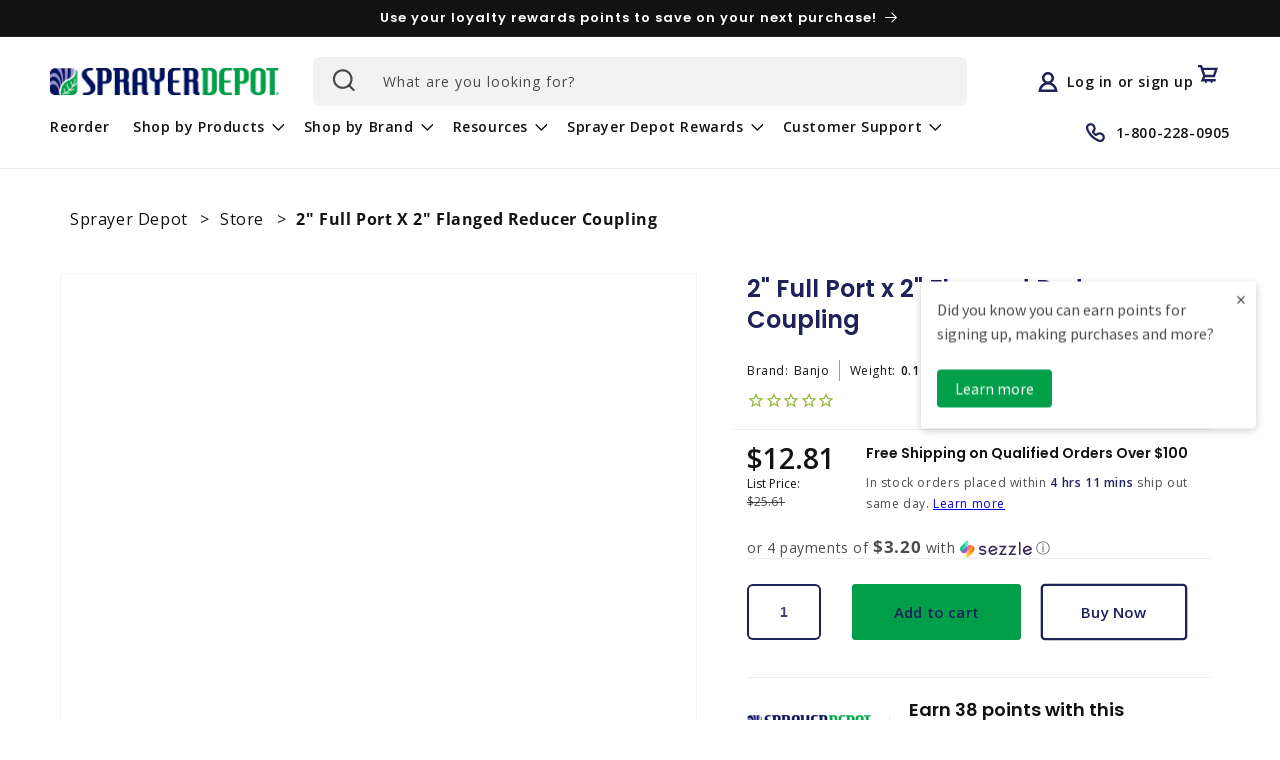

--- FILE ---
content_type: text/html; charset=utf-8
request_url: https://www.sprayerdepot.com/products/2-full-port-x-2-flanged-reducer-coupling
body_size: 43472
content:
<!doctype html>
<html class="no-js" lang="en">
  <head>
    <script type="application/vnd.locksmith+json" data-locksmith>{"version":"v254","locked":false,"initialized":true,"scope":"product","access_granted":true,"access_denied":false,"requires_customer":false,"manual_lock":false,"remote_lock":false,"has_timeout":false,"remote_rendered":null,"hide_resource":false,"hide_links_to_resource":false,"transparent":true,"locks":{"all":[],"opened":[]},"keys":[],"keys_signature":"86aa4704ec0ad4292930bc7929b2cbe2435a44816f65b4ef0073f8c3d1681140","state":{"template":"product","theme":124240330819,"product":"2-full-port-x-2-flanged-reducer-coupling","collection":null,"page":null,"blog":null,"article":null,"app":null},"now":1769190529,"path":"\/products\/2-full-port-x-2-flanged-reducer-coupling","locale_root_url":"\/","canonical_url":"https:\/\/www.sprayerdepot.com\/products\/2-full-port-x-2-flanged-reducer-coupling","customer_id":null,"customer_id_signature":"86aa4704ec0ad4292930bc7929b2cbe2435a44816f65b4ef0073f8c3d1681140","cart":null}</script><script data-locksmith>!function(){undefined;!function(){var s=window.Locksmith={},e=document.querySelector('script[type="application/vnd.locksmith+json"]'),n=e&&e.innerHTML;if(s.state={},s.util={},s.loading=!1,n)try{s.state=JSON.parse(n)}catch(d){}if(document.addEventListener&&document.querySelector){var o,a,i,t=[76,79,67,75,83,77,73,84,72,49,49],c=function(){a=t.slice(0)},l="style",r=function(e){e&&27!==e.keyCode&&"click"!==e.type||(document.removeEventListener("keydown",r),document.removeEventListener("click",r),o&&document.body.removeChild(o),o=null)};c(),document.addEventListener("keyup",function(e){if(e.keyCode===a[0]){if(clearTimeout(i),a.shift(),0<a.length)return void(i=setTimeout(c,1e3));c(),r(),(o=document.createElement("div"))[l].width="50%",o[l].maxWidth="1000px",o[l].height="85%",o[l].border="1px rgba(0, 0, 0, 0.2) solid",o[l].background="rgba(255, 255, 255, 0.99)",o[l].borderRadius="4px",o[l].position="fixed",o[l].top="50%",o[l].left="50%",o[l].transform="translateY(-50%) translateX(-50%)",o[l].boxShadow="0 2px 5px rgba(0, 0, 0, 0.3), 0 0 100vh 100vw rgba(0, 0, 0, 0.5)",o[l].zIndex="2147483645";var t=document.createElement("textarea");t.value=JSON.stringify(JSON.parse(n),null,2),t[l].border="none",t[l].display="block",t[l].boxSizing="border-box",t[l].width="100%",t[l].height="100%",t[l].background="transparent",t[l].padding="22px",t[l].fontFamily="monospace",t[l].fontSize="14px",t[l].color="#333",t[l].resize="none",t[l].outline="none",t.readOnly=!0,o.appendChild(t),document.body.appendChild(o),t.addEventListener("click",function(e){e.stopImmediatePropagation()}),t.select(),document.addEventListener("keydown",r),document.addEventListener("click",r)}})}s.isEmbedded=-1!==window.location.search.indexOf("_ab=0&_fd=0&_sc=1"),s.path=s.state.path||window.location.pathname,s.basePath=s.state.locale_root_url.concat("/apps/locksmith").replace(/^\/\//,"/"),s.reloading=!1,s.util.console=window.console||{log:function(){},error:function(){}},s.util.makeUrl=function(e,t){var n,o=s.basePath+e,a=[],i=s.cache();for(n in i)a.push(n+"="+encodeURIComponent(i[n]));for(n in t)a.push(n+"="+encodeURIComponent(t[n]));return s.state.customer_id&&(a.push("customer_id="+encodeURIComponent(s.state.customer_id)),a.push("customer_id_signature="+encodeURIComponent(s.state.customer_id_signature))),o+=(-1===o.indexOf("?")?"?":"&")+a.join("&")},s._initializeCallbacks=[],s.on=function(e,t){if("initialize"!==e)throw'Locksmith.on() currently only supports the "initialize" event';s._initializeCallbacks.push(t)},s.initializeSession=function(e){if(!s.isEmbedded){var t=!1,n=!0,o=!0;(e=e||{}).silent&&(o=n=!(t=!0)),s.ping({silent:t,spinner:n,reload:o,callback:function(){s._initializeCallbacks.forEach(function(e){e()})}})}},s.cache=function(e){var t={};try{var n=function a(e){return(document.cookie.match("(^|; )"+e+"=([^;]*)")||0)[2]};t=JSON.parse(decodeURIComponent(n("locksmith-params")||"{}"))}catch(d){}if(e){for(var o in e)t[o]=e[o];document.cookie="locksmith-params=; expires=Thu, 01 Jan 1970 00:00:00 GMT; path=/",document.cookie="locksmith-params="+encodeURIComponent(JSON.stringify(t))+"; path=/"}return t},s.cache.cart=s.state.cart,s.cache.cartLastSaved=null,s.params=s.cache(),s.util.reload=function(){s.reloading=!0;try{window.location.href=window.location.href.replace(/#.*/,"")}catch(d){s.util.console.error("Preferred reload method failed",d),window.location.reload()}},s.cache.saveCart=function(e){if(!s.cache.cart||s.cache.cart===s.cache.cartLastSaved)return e?e():null;var t=s.cache.cartLastSaved;s.cache.cartLastSaved=s.cache.cart,fetch("/cart/update.js",{method:"POST",headers:{"Content-Type":"application/json",Accept:"application/json"},body:JSON.stringify({attributes:{locksmith:s.cache.cart}})}).then(function(e){if(!e.ok)throw new Error("Cart update failed: "+e.status);return e.json()}).then(function(){e&&e()})["catch"](function(e){if(s.cache.cartLastSaved=t,!s.reloading)throw e})},s.util.spinnerHTML='<style>body{background:#FFF}@keyframes spin{from{transform:rotate(0deg)}to{transform:rotate(360deg)}}#loading{display:flex;width:100%;height:50vh;color:#777;align-items:center;justify-content:center}#loading .spinner{display:block;animation:spin 600ms linear infinite;position:relative;width:50px;height:50px}#loading .spinner-ring{stroke:currentColor;stroke-dasharray:100%;stroke-width:2px;stroke-linecap:round;fill:none}</style><div id="loading"><div class="spinner"><svg width="100%" height="100%"><svg preserveAspectRatio="xMinYMin"><circle class="spinner-ring" cx="50%" cy="50%" r="45%"></circle></svg></svg></div></div>',s.util.clobberBody=function(e){document.body.innerHTML=e},s.util.clobberDocument=function(e){e.responseText&&(e=e.responseText),document.documentElement&&document.removeChild(document.documentElement);var t=document.open("text/html","replace");t.writeln(e),t.close(),setTimeout(function(){var e=t.querySelector("[autofocus]");e&&e.focus()},100)},s.util.serializeForm=function(e){if(e&&"FORM"===e.nodeName){var t,n,o={};for(t=e.elements.length-1;0<=t;t-=1)if(""!==e.elements[t].name)switch(e.elements[t].nodeName){case"INPUT":switch(e.elements[t].type){default:case"text":case"hidden":case"password":case"button":case"reset":case"submit":o[e.elements[t].name]=e.elements[t].value;break;case"checkbox":case"radio":e.elements[t].checked&&(o[e.elements[t].name]=e.elements[t].value);break;case"file":}break;case"TEXTAREA":o[e.elements[t].name]=e.elements[t].value;break;case"SELECT":switch(e.elements[t].type){case"select-one":o[e.elements[t].name]=e.elements[t].value;break;case"select-multiple":for(n=e.elements[t].options.length-1;0<=n;n-=1)e.elements[t].options[n].selected&&(o[e.elements[t].name]=e.elements[t].options[n].value)}break;case"BUTTON":switch(e.elements[t].type){case"reset":case"submit":case"button":o[e.elements[t].name]=e.elements[t].value}}return o}},s.util.on=function(e,i,s,t){t=t||document;var c="locksmith-"+e+i,n=function(e){var t=e.target,n=e.target.parentElement,o=t&&t.className&&(t.className.baseVal||t.className)||"",a=n&&n.className&&(n.className.baseVal||n.className)||"";("string"==typeof o&&-1!==o.split(/\s+/).indexOf(i)||"string"==typeof a&&-1!==a.split(/\s+/).indexOf(i))&&!e[c]&&(e[c]=!0,s(e))};t.attachEvent?t.attachEvent(e,n):t.addEventListener(e,n,!1)},s.util.enableActions=function(e){s.util.on("click","locksmith-action",function(e){e.preventDefault();var t=e.target;t.dataset.confirmWith&&!confirm(t.dataset.confirmWith)||(t.disabled=!0,t.innerText=t.dataset.disableWith,s.post("/action",t.dataset.locksmithParams,{spinner:!1,type:"text",success:function(e){(e=JSON.parse(e.responseText)).message&&alert(e.message),s.util.reload()}}))},e)},s.util.inject=function(e,t){var n=["data","locksmith","append"];if(-1!==t.indexOf(n.join("-"))){var o=document.createElement("div");o.innerHTML=t,e.appendChild(o)}else e.innerHTML=t;var a,i,s=e.querySelectorAll("script");for(i=0;i<s.length;++i){a=s[i];var c=document.createElement("script");if(a.type&&(c.type=a.type),a.src)c.src=a.src;else{var l=document.createTextNode(a.innerHTML);c.appendChild(l)}e.appendChild(c)}var r=e.querySelector("[autofocus]");r&&r.focus()},s.post=function(e,t,n){!1!==(n=n||{}).spinner&&s.util.clobberBody(s.util.spinnerHTML);var o={};n.container===document?(o.layout=1,n.success=function(e){s.util.clobberDocument(e)}):n.container&&(o.layout=0,n.success=function(e){var t=document.getElementById(n.container);s.util.inject(t,e),t.id===t.firstChild.id&&t.parentElement.replaceChild(t.firstChild,t)}),n.form_type&&(t.form_type=n.form_type),n.include_layout_classes!==undefined&&(t.include_layout_classes=n.include_layout_classes),n.lock_id!==undefined&&(t.lock_id=n.lock_id),s.loading=!0;var a=s.util.makeUrl(e,o),i="json"===n.type||"text"===n.type;fetch(a,{method:"POST",headers:{"Content-Type":"application/json",Accept:i?"application/json":"text/html"},body:JSON.stringify(t)}).then(function(e){if(!e.ok)throw new Error("Request failed: "+e.status);return e.text()}).then(function(e){var t=n.success||s.util.clobberDocument;t(i?{responseText:e}:e)})["catch"](function(e){if(!s.reloading)if("dashboard.weglot.com"!==window.location.host){if(!n.silent)throw alert("Something went wrong! Please refresh and try again."),e;console.error(e)}else console.error(e)})["finally"](function(){s.loading=!1})},s.postResource=function(e,t){e.path=s.path,e.search=window.location.search,e.state=s.state,e.passcode&&(e.passcode=e.passcode.trim()),e.email&&(e.email=e.email.trim()),e.state.cart=s.cache.cart,e.locksmith_json=s.jsonTag,e.locksmith_json_signature=s.jsonTagSignature,s.post("/resource",e,t)},s.ping=function(e){if(!s.isEmbedded){e=e||{};var t=function(){e.reload?s.util.reload():"function"==typeof e.callback&&e.callback()};s.post("/ping",{path:s.path,search:window.location.search,state:s.state},{spinner:!!e.spinner,silent:"undefined"==typeof e.silent||e.silent,type:"text",success:function(e){e&&e.responseText?((e=JSON.parse(e.responseText)).messages&&0<e.messages.length&&s.showMessages(e.messages),e.cart&&s.cache.cart!==e.cart?(s.cache.cart=e.cart,s.cache.saveCart(function(){t(),e.cart&&e.cart.match(/^.+:/)&&s.util.reload()})):t()):console.error("[Locksmith] Invalid result in ping callback:",e)}})}},s.timeoutMonitor=function(){var e=s.cache.cart;s.ping({callback:function(){e!==s.cache.cart||setTimeout(function(){s.timeoutMonitor()},6e4)}})},s.showMessages=function(e){var t=document.createElement("div");t.style.position="fixed",t.style.left=0,t.style.right=0,t.style.bottom="-50px",t.style.opacity=0,t.style.background="#191919",t.style.color="#ddd",t.style.transition="bottom 0.2s, opacity 0.2s",t.style.zIndex=999999,t.innerHTML="        <style>          .locksmith-ab .locksmith-b { display: none; }          .locksmith-ab.toggled .locksmith-b { display: flex; }          .locksmith-ab.toggled .locksmith-a { display: none; }          .locksmith-flex { display: flex; flex-wrap: wrap; justify-content: space-between; align-items: center; padding: 10px 20px; }          .locksmith-message + .locksmith-message { border-top: 1px #555 solid; }          .locksmith-message a { color: inherit; font-weight: bold; }          .locksmith-message a:hover { color: inherit; opacity: 0.8; }          a.locksmith-ab-toggle { font-weight: inherit; text-decoration: underline; }          .locksmith-text { flex-grow: 1; }          .locksmith-cta { flex-grow: 0; text-align: right; }          .locksmith-cta button { transform: scale(0.8); transform-origin: left; }          .locksmith-cta > * { display: block; }          .locksmith-cta > * + * { margin-top: 10px; }          .locksmith-message a.locksmith-close { flex-grow: 0; text-decoration: none; margin-left: 15px; font-size: 30px; font-family: monospace; display: block; padding: 2px 10px; }                    @media screen and (max-width: 600px) {            .locksmith-wide-only { display: none !important; }            .locksmith-flex { padding: 0 15px; }            .locksmith-flex > * { margin-top: 5px; margin-bottom: 5px; }            .locksmith-cta { text-align: left; }          }                    @media screen and (min-width: 601px) {            .locksmith-narrow-only { display: none !important; }          }        </style>      "+e.map(function(e){return'<div class="locksmith-message">'+e+"</div>"}).join(""),document.body.appendChild(t),document.body.style.position="relative",document.body.parentElement.style.paddingBottom=t.offsetHeight+"px",setTimeout(function(){t.style.bottom=0,t.style.opacity=1},50),s.util.on("click","locksmith-ab-toggle",function(e){e.preventDefault();for(var t=e.target.parentElement;-1===t.className.split(" ").indexOf("locksmith-ab");)t=t.parentElement;-1!==t.className.split(" ").indexOf("toggled")?t.className=t.className.replace("toggled",""):t.className=t.className+" toggled"}),s.util.enableActions(t)}}()}();</script>
      <script data-locksmith>Locksmith.cache.cart=null</script>

  <script data-locksmith>Locksmith.jsonTag="{\"version\":\"v254\",\"locked\":false,\"initialized\":true,\"scope\":\"product\",\"access_granted\":true,\"access_denied\":false,\"requires_customer\":false,\"manual_lock\":false,\"remote_lock\":false,\"has_timeout\":false,\"remote_rendered\":null,\"hide_resource\":false,\"hide_links_to_resource\":false,\"transparent\":true,\"locks\":{\"all\":[],\"opened\":[]},\"keys\":[],\"keys_signature\":\"86aa4704ec0ad4292930bc7929b2cbe2435a44816f65b4ef0073f8c3d1681140\",\"state\":{\"template\":\"product\",\"theme\":124240330819,\"product\":\"2-full-port-x-2-flanged-reducer-coupling\",\"collection\":null,\"page\":null,\"blog\":null,\"article\":null,\"app\":null},\"now\":1769190529,\"path\":\"\\\/products\\\/2-full-port-x-2-flanged-reducer-coupling\",\"locale_root_url\":\"\\\/\",\"canonical_url\":\"https:\\\/\\\/www.sprayerdepot.com\\\/products\\\/2-full-port-x-2-flanged-reducer-coupling\",\"customer_id\":null,\"customer_id_signature\":\"86aa4704ec0ad4292930bc7929b2cbe2435a44816f65b4ef0073f8c3d1681140\",\"cart\":null}";Locksmith.jsonTagSignature="291fe496fa51b565957e1b10e4d239052c2556eae6c2ae7646fbcee2f1261be9"</script>
    <meta charset="utf-8">
    <meta http-equiv="X-UA-Compatible" content="IE=edge">
    <meta name="viewport" content="width=device-width,initial-scale=1">
    <meta name="theme-color" content="">
    <link rel="canonical" href="https://www.sprayerdepot.com/products/2-full-port-x-2-flanged-reducer-coupling">
    <link rel="preconnect" href="https://cdn.shopify.com" crossorigin><link rel="icon" type="image/png" href="//www.sprayerdepot.com/cdn/shop/files/logo_symbol.png?crop=center&height=32&v=1644693150&width=32"><link rel="preconnect" href="https://fonts.shopifycdn.com" crossorigin><title>
      2&quot; Full Port x 2&quot; Flanged Reducer Coupling
 &ndash; Sprayer Depot</title>

    
<meta name="description" content="2&quot; Full Port x 2&quot; Flanged Reducer Coupling">


    

<meta property="og:site_name" content="Sprayer Depot">
<meta property="og:url" content="https://www.sprayerdepot.com/products/2-full-port-x-2-flanged-reducer-coupling"><meta property="og:title" content="2&quot; Full Port x 2&quot; Flanged Reducer Coupling">
<meta property="og:type" content="product">
<meta property="og:description" content="2&quot; Full Port x 2&quot; Flanged Reducer Coupling">
<meta property="og:image" content="http://www.sprayerdepot.com/cdn/shop/files/media_8f216f57-a518-433e-b31b-bb7176e1a0d0.jpg?v=1762251295">
<meta property="og:image:secure_url" content="https://www.sprayerdepot.com/cdn/shop/files/media_8f216f57-a518-433e-b31b-bb7176e1a0d0.jpg?v=1762251295">
<meta property="og:image:width" content="137">
  <meta property="og:image:height" content="137"><meta property="og:price:amount" content="12.81">
<meta property="og:price:currency" content="USD">
<meta name="twitter:card" content="summary_large_image"><meta name="twitter:title" content="2&quot; Full Port x 2&quot; Flanged Reducer Coupling">
<meta name="twitter:description" content="2&quot; Full Port x 2&quot; Flanged Reducer Coupling">

    <script src="https://dny7qxutum8rn.cloudfront.net/js/main-ff69cdb0.js" crossorigin="anonymous"></script>
    <script src="//www.sprayerdepot.com/cdn/shop/t/46/assets/constants.js?v=162341348996598675101686141486" defer="defer"></script>
    <script src="//www.sprayerdepot.com/cdn/shop/t/46/assets/pubsub.js?v=2921868252632587581686141481" defer="defer"></script>
    <script src="//www.sprayerdepot.com/cdn/shop/t/46/assets/global.js?v=22054494919782498661686141486" defer="defer"></script>
    
    


  <script src="http://code.jquery.com/jquery-latest.min.js"></script>

    
    <script>window.performance && window.performance.mark && window.performance.mark('shopify.content_for_header.start');</script><meta name="google-site-verification" content="N3mP3RVDM3SV9vCYSynVgFSzHzL7KN-Ky4vSP88Btag">
<meta id="shopify-digital-wallet" name="shopify-digital-wallet" content="/21366773/digital_wallets/dialog">
<meta name="shopify-checkout-api-token" content="1741178bb2ef63fbbec43c30af145c0b">
<meta id="in-context-paypal-metadata" data-shop-id="21366773" data-venmo-supported="true" data-environment="production" data-locale="en_US" data-paypal-v4="true" data-currency="USD">
<link rel="alternate" type="application/json+oembed" href="https://www.sprayerdepot.com/products/2-full-port-x-2-flanged-reducer-coupling.oembed">
<script async="async" src="/checkouts/internal/preloads.js?locale=en-US"></script>
<script id="shopify-features" type="application/json">{"accessToken":"1741178bb2ef63fbbec43c30af145c0b","betas":["rich-media-storefront-analytics"],"domain":"www.sprayerdepot.com","predictiveSearch":true,"shopId":21366773,"locale":"en"}</script>
<script>var Shopify = Shopify || {};
Shopify.shop = "sprayerdepot.myshopify.com";
Shopify.locale = "en";
Shopify.currency = {"active":"USD","rate":"1.0"};
Shopify.country = "US";
Shopify.theme = {"name":"sd-main-theme\/production","id":124240330819,"schema_name":"Dawn","schema_version":"8.0.0-rc","theme_store_id":null,"role":"main"};
Shopify.theme.handle = "null";
Shopify.theme.style = {"id":null,"handle":null};
Shopify.cdnHost = "www.sprayerdepot.com/cdn";
Shopify.routes = Shopify.routes || {};
Shopify.routes.root = "/";</script>
<script type="module">!function(o){(o.Shopify=o.Shopify||{}).modules=!0}(window);</script>
<script>!function(o){function n(){var o=[];function n(){o.push(Array.prototype.slice.apply(arguments))}return n.q=o,n}var t=o.Shopify=o.Shopify||{};t.loadFeatures=n(),t.autoloadFeatures=n()}(window);</script>
<script id="shop-js-analytics" type="application/json">{"pageType":"product"}</script>
<script defer="defer" async type="module" src="//www.sprayerdepot.com/cdn/shopifycloud/shop-js/modules/v2/client.init-shop-cart-sync_BT-GjEfc.en.esm.js"></script>
<script defer="defer" async type="module" src="//www.sprayerdepot.com/cdn/shopifycloud/shop-js/modules/v2/chunk.common_D58fp_Oc.esm.js"></script>
<script defer="defer" async type="module" src="//www.sprayerdepot.com/cdn/shopifycloud/shop-js/modules/v2/chunk.modal_xMitdFEc.esm.js"></script>
<script type="module">
  await import("//www.sprayerdepot.com/cdn/shopifycloud/shop-js/modules/v2/client.init-shop-cart-sync_BT-GjEfc.en.esm.js");
await import("//www.sprayerdepot.com/cdn/shopifycloud/shop-js/modules/v2/chunk.common_D58fp_Oc.esm.js");
await import("//www.sprayerdepot.com/cdn/shopifycloud/shop-js/modules/v2/chunk.modal_xMitdFEc.esm.js");

  window.Shopify.SignInWithShop?.initShopCartSync?.({"fedCMEnabled":true,"windoidEnabled":true});

</script>
<script>(function() {
  var isLoaded = false;
  function asyncLoad() {
    if (isLoaded) return;
    isLoaded = true;
    var urls = ["https:\/\/apps.synctrack.io\/cta-buttons\/\/cta-group-button.js?v=1652243100\u0026shop=sprayerdepot.myshopify.com","https:\/\/cdn1.stamped.io\/files\/widget.min.js?shop=sprayerdepot.myshopify.com","https:\/\/reorderify.onrender.com\/reorderify.js?shop=sprayerdepot.myshopify.com","https:\/\/shopify-app-bizrate-pos-sa-prod.s3.amazonaws.com\/storescript.js?mid=256878\u0026shop=sprayerdepot.myshopify.com"];
    for (var i = 0; i < urls.length; i++) {
      var s = document.createElement('script');
      s.type = 'text/javascript';
      s.async = true;
      s.src = urls[i];
      var x = document.getElementsByTagName('script')[0];
      x.parentNode.insertBefore(s, x);
    }
  };
  if(window.attachEvent) {
    window.attachEvent('onload', asyncLoad);
  } else {
    window.addEventListener('load', asyncLoad, false);
  }
})();</script>
<script id="__st">var __st={"a":21366773,"offset":-18000,"reqid":"08dbced5-f7e1-4d1c-877e-d1f781d4f0e3-1769190529","pageurl":"www.sprayerdepot.com\/products\/2-full-port-x-2-flanged-reducer-coupling","u":"4d29b9177bfd","p":"product","rtyp":"product","rid":132752965640};</script>
<script>window.ShopifyPaypalV4VisibilityTracking = true;</script>
<script id="captcha-bootstrap">!function(){'use strict';const t='contact',e='account',n='new_comment',o=[[t,t],['blogs',n],['comments',n],[t,'customer']],c=[[e,'customer_login'],[e,'guest_login'],[e,'recover_customer_password'],[e,'create_customer']],r=t=>t.map((([t,e])=>`form[action*='/${t}']:not([data-nocaptcha='true']) input[name='form_type'][value='${e}']`)).join(','),a=t=>()=>t?[...document.querySelectorAll(t)].map((t=>t.form)):[];function s(){const t=[...o],e=r(t);return a(e)}const i='password',u='form_key',d=['recaptcha-v3-token','g-recaptcha-response','h-captcha-response',i],f=()=>{try{return window.sessionStorage}catch{return}},m='__shopify_v',_=t=>t.elements[u];function p(t,e,n=!1){try{const o=window.sessionStorage,c=JSON.parse(o.getItem(e)),{data:r}=function(t){const{data:e,action:n}=t;return t[m]||n?{data:e,action:n}:{data:t,action:n}}(c);for(const[e,n]of Object.entries(r))t.elements[e]&&(t.elements[e].value=n);n&&o.removeItem(e)}catch(o){console.error('form repopulation failed',{error:o})}}const l='form_type',E='cptcha';function T(t){t.dataset[E]=!0}const w=window,h=w.document,L='Shopify',v='ce_forms',y='captcha';let A=!1;((t,e)=>{const n=(g='f06e6c50-85a8-45c8-87d0-21a2b65856fe',I='https://cdn.shopify.com/shopifycloud/storefront-forms-hcaptcha/ce_storefront_forms_captcha_hcaptcha.v1.5.2.iife.js',D={infoText:'Protected by hCaptcha',privacyText:'Privacy',termsText:'Terms'},(t,e,n)=>{const o=w[L][v],c=o.bindForm;if(c)return c(t,g,e,D).then(n);var r;o.q.push([[t,g,e,D],n]),r=I,A||(h.body.append(Object.assign(h.createElement('script'),{id:'captcha-provider',async:!0,src:r})),A=!0)});var g,I,D;w[L]=w[L]||{},w[L][v]=w[L][v]||{},w[L][v].q=[],w[L][y]=w[L][y]||{},w[L][y].protect=function(t,e){n(t,void 0,e),T(t)},Object.freeze(w[L][y]),function(t,e,n,w,h,L){const[v,y,A,g]=function(t,e,n){const i=e?o:[],u=t?c:[],d=[...i,...u],f=r(d),m=r(i),_=r(d.filter((([t,e])=>n.includes(e))));return[a(f),a(m),a(_),s()]}(w,h,L),I=t=>{const e=t.target;return e instanceof HTMLFormElement?e:e&&e.form},D=t=>v().includes(t);t.addEventListener('submit',(t=>{const e=I(t);if(!e)return;const n=D(e)&&!e.dataset.hcaptchaBound&&!e.dataset.recaptchaBound,o=_(e),c=g().includes(e)&&(!o||!o.value);(n||c)&&t.preventDefault(),c&&!n&&(function(t){try{if(!f())return;!function(t){const e=f();if(!e)return;const n=_(t);if(!n)return;const o=n.value;o&&e.removeItem(o)}(t);const e=Array.from(Array(32),(()=>Math.random().toString(36)[2])).join('');!function(t,e){_(t)||t.append(Object.assign(document.createElement('input'),{type:'hidden',name:u})),t.elements[u].value=e}(t,e),function(t,e){const n=f();if(!n)return;const o=[...t.querySelectorAll(`input[type='${i}']`)].map((({name:t})=>t)),c=[...d,...o],r={};for(const[a,s]of new FormData(t).entries())c.includes(a)||(r[a]=s);n.setItem(e,JSON.stringify({[m]:1,action:t.action,data:r}))}(t,e)}catch(e){console.error('failed to persist form',e)}}(e),e.submit())}));const S=(t,e)=>{t&&!t.dataset[E]&&(n(t,e.some((e=>e===t))),T(t))};for(const o of['focusin','change'])t.addEventListener(o,(t=>{const e=I(t);D(e)&&S(e,y())}));const B=e.get('form_key'),M=e.get(l),P=B&&M;t.addEventListener('DOMContentLoaded',(()=>{const t=y();if(P)for(const e of t)e.elements[l].value===M&&p(e,B);[...new Set([...A(),...v().filter((t=>'true'===t.dataset.shopifyCaptcha))])].forEach((e=>S(e,t)))}))}(h,new URLSearchParams(w.location.search),n,t,e,['guest_login'])})(!0,!0)}();</script>
<script integrity="sha256-4kQ18oKyAcykRKYeNunJcIwy7WH5gtpwJnB7kiuLZ1E=" data-source-attribution="shopify.loadfeatures" defer="defer" src="//www.sprayerdepot.com/cdn/shopifycloud/storefront/assets/storefront/load_feature-a0a9edcb.js" crossorigin="anonymous"></script>
<script data-source-attribution="shopify.dynamic_checkout.dynamic.init">var Shopify=Shopify||{};Shopify.PaymentButton=Shopify.PaymentButton||{isStorefrontPortableWallets:!0,init:function(){window.Shopify.PaymentButton.init=function(){};var t=document.createElement("script");t.src="https://www.sprayerdepot.com/cdn/shopifycloud/portable-wallets/latest/portable-wallets.en.js",t.type="module",document.head.appendChild(t)}};
</script>
<script data-source-attribution="shopify.dynamic_checkout.buyer_consent">
  function portableWalletsHideBuyerConsent(e){var t=document.getElementById("shopify-buyer-consent"),n=document.getElementById("shopify-subscription-policy-button");t&&n&&(t.classList.add("hidden"),t.setAttribute("aria-hidden","true"),n.removeEventListener("click",e))}function portableWalletsShowBuyerConsent(e){var t=document.getElementById("shopify-buyer-consent"),n=document.getElementById("shopify-subscription-policy-button");t&&n&&(t.classList.remove("hidden"),t.removeAttribute("aria-hidden"),n.addEventListener("click",e))}window.Shopify?.PaymentButton&&(window.Shopify.PaymentButton.hideBuyerConsent=portableWalletsHideBuyerConsent,window.Shopify.PaymentButton.showBuyerConsent=portableWalletsShowBuyerConsent);
</script>
<script data-source-attribution="shopify.dynamic_checkout.cart.bootstrap">document.addEventListener("DOMContentLoaded",(function(){function t(){return document.querySelector("shopify-accelerated-checkout-cart, shopify-accelerated-checkout")}if(t())Shopify.PaymentButton.init();else{new MutationObserver((function(e,n){t()&&(Shopify.PaymentButton.init(),n.disconnect())})).observe(document.body,{childList:!0,subtree:!0})}}));
</script>
<link id="shopify-accelerated-checkout-styles" rel="stylesheet" media="screen" href="https://www.sprayerdepot.com/cdn/shopifycloud/portable-wallets/latest/accelerated-checkout-backwards-compat.css" crossorigin="anonymous">
<style id="shopify-accelerated-checkout-cart">
        #shopify-buyer-consent {
  margin-top: 1em;
  display: inline-block;
  width: 100%;
}

#shopify-buyer-consent.hidden {
  display: none;
}

#shopify-subscription-policy-button {
  background: none;
  border: none;
  padding: 0;
  text-decoration: underline;
  font-size: inherit;
  cursor: pointer;
}

#shopify-subscription-policy-button::before {
  box-shadow: none;
}

      </style>
<script id="sections-script" data-sections="header,footer" defer="defer" src="//www.sprayerdepot.com/cdn/shop/t/46/compiled_assets/scripts.js?v=23979"></script>
<script>window.performance && window.performance.mark && window.performance.mark('shopify.content_for_header.end');</script>


    <style data-shopify>
      @font-face {
  font-family: "Open Sans";
  font-weight: 400;
  font-style: normal;
  font-display: swap;
  src: url("//www.sprayerdepot.com/cdn/fonts/open_sans/opensans_n4.c32e4d4eca5273f6d4ee95ddf54b5bbb75fc9b61.woff2") format("woff2"),
       url("//www.sprayerdepot.com/cdn/fonts/open_sans/opensans_n4.5f3406f8d94162b37bfa232b486ac93ee892406d.woff") format("woff");
}

      @font-face {
  font-family: "Open Sans";
  font-weight: 700;
  font-style: normal;
  font-display: swap;
  src: url("//www.sprayerdepot.com/cdn/fonts/open_sans/opensans_n7.a9393be1574ea8606c68f4441806b2711d0d13e4.woff2") format("woff2"),
       url("//www.sprayerdepot.com/cdn/fonts/open_sans/opensans_n7.7b8af34a6ebf52beb1a4c1d8c73ad6910ec2e553.woff") format("woff");
}

      @font-face {
  font-family: "Open Sans";
  font-weight: 400;
  font-style: italic;
  font-display: swap;
  src: url("//www.sprayerdepot.com/cdn/fonts/open_sans/opensans_i4.6f1d45f7a46916cc95c694aab32ecbf7509cbf33.woff2") format("woff2"),
       url("//www.sprayerdepot.com/cdn/fonts/open_sans/opensans_i4.4efaa52d5a57aa9a57c1556cc2b7465d18839daa.woff") format("woff");
}

      @font-face {
  font-family: "Open Sans";
  font-weight: 700;
  font-style: italic;
  font-display: swap;
  src: url("//www.sprayerdepot.com/cdn/fonts/open_sans/opensans_i7.916ced2e2ce15f7fcd95d196601a15e7b89ee9a4.woff2") format("woff2"),
       url("//www.sprayerdepot.com/cdn/fonts/open_sans/opensans_i7.99a9cff8c86ea65461de497ade3d515a98f8b32a.woff") format("woff");
}

      @font-face {
  font-family: Poppins;
  font-weight: 600;
  font-style: normal;
  font-display: swap;
  src: url("//www.sprayerdepot.com/cdn/fonts/poppins/poppins_n6.aa29d4918bc243723d56b59572e18228ed0786f6.woff2") format("woff2"),
       url("//www.sprayerdepot.com/cdn/fonts/poppins/poppins_n6.5f815d845fe073750885d5b7e619ee00e8111208.woff") format("woff");
}


      :root {
        --font-body-family: "Open Sans", sans-serif;
        --font-body-style: normal;
        --font-body-weight: 400;
        --font-body-weight-bold: 700;

        --font-heading-family: Poppins, sans-serif;
        --font-heading-style: normal;
        --font-heading-weight: 600;

        --font-body-scale: 1.0;
        --font-heading-scale: 1.0;

        --color-base-text: 18, 18, 18;
        --color-shadow: 18, 18, 18;
        --color-base-background-1: 255, 255, 255;
        --color-base-background-2: 242, 242, 242;
        --color-base-solid-button-labels: 31, 33, 89;
        --color-base-outline-button-labels: 31, 33, 89;
        --color-base-accent-1: 1, 159, 73;
        --color-base-accent-2: 243, 217, 21;
        --payment-terms-background-color: #ffffff;

        --gradient-base-background-1: #ffffff;
        --gradient-base-background-2: #f2f2f2;
        --gradient-base-accent-1: linear-gradient(180deg, rgba(255, 255, 255, 1) 100%, rgba(255, 140, 162, 1) 100%);
        --gradient-base-accent-2: linear-gradient(127deg, rgba(31, 33, 89, 1) 100%, rgba(255, 70, 199, 1) 100%);

        --media-padding: px;
        --media-border-opacity: 0.05;
        --media-border-width: 1px;
        --media-radius: 0px;
        --media-shadow-opacity: 0.0;
        --media-shadow-horizontal-offset: 0px;
        --media-shadow-vertical-offset: 4px;
        --media-shadow-blur-radius: 5px;
        --media-shadow-visible: 0;

        --page-width: 144rem;
        --page-width-inner: 124rem;
        --page-width-margin: 0rem;

        --product-card-image-padding: 0.0rem;
        --product-card-corner-radius: 0.0rem;
        --product-card-text-alignment: center;
        --product-card-border-width: 0.0rem;
        --product-card-border-opacity: 0.1;
        --product-card-shadow-opacity: 0.0;
        --product-card-shadow-visible: 0;
        --product-card-shadow-horizontal-offset: 0.0rem;
        --product-card-shadow-vertical-offset: 0.4rem;
        --product-card-shadow-blur-radius: 0.5rem;

        --collection-card-image-padding: 0.0rem;
        --collection-card-corner-radius: 0.0rem;
        --collection-card-text-alignment: center;
        --collection-card-border-width: 0.1rem;
        --collection-card-border-opacity: 0.1;
        --collection-card-shadow-opacity: 0.0;
        --collection-card-shadow-visible: 0;
        --collection-card-shadow-horizontal-offset: 0.0rem;
        --collection-card-shadow-vertical-offset: 0.4rem;
        --collection-card-shadow-blur-radius: 0.5rem;

        --blog-card-image-padding: 0.0rem;
        --blog-card-corner-radius: 0.0rem;
        --blog-card-text-alignment: left;
        --blog-card-border-width: 0.1rem;
        --blog-card-border-opacity: 0.1;
        --blog-card-shadow-opacity: 0.0;
        --blog-card-shadow-visible: 0;
        --blog-card-shadow-horizontal-offset: 0.0rem;
        --blog-card-shadow-vertical-offset: 0.4rem;
        --blog-card-shadow-blur-radius: 0.5rem;

        --tag-card-image-padding: 0.0rem;
        --tag-card-corner-radius: 0.0rem;
        --tag-card-text-alignment: left;
        --tag-card-border-width: 0.0rem;
        --tag-card-border-opacity: 0.0;
        --tag-card-shadow-opacity: 0.1;
        --tag-card-shadow-visible: 1;
        --tag-card-shadow-horizontal-offset: 0.0rem;
        --tag-card-shadow-vertical-offset: 0.0rem;
        --tag-card-shadow-blur-radius: 0.0rem;

        --image-card-image-padding: 1.0rem;
        --image-card-corner-radius: 0.4rem;
        --image-card-text-alignment: center;
        --image-card-border-width: 0.1rem;
        --image-card-border-opacity: 0.05;
        --image-card-shadow-opacity: 0.1;
        --image-card-shadow-visible: 1;
        --image-card-shadow-horizontal-offset: 0.0rem;
        --image-card-shadow-vertical-offset: 0.0rem;
        --image-card-shadow-blur-radius: 0.0rem;

        --our-values-card-image-padding: 0.0rem;
        --our-values-card-corner-radius: 0.0rem;
        --our-values-card-text-alignment: center;
        --our-values-card-border-width: 0.0rem;
        --our-values-card-border-opacity: 0.0;
        --our-values-card-shadow-opacity: 0.1;
        --our-values-card-shadow-visible: 1;
        --our-values-card-shadow-horizontal-offset: 0.0rem;
        --our-values-card-shadow-vertical-offset: 0.0rem;
        --our-values-card-shadow-blur-radius: 0.0rem;

        --manual-and-guide-card-image-padding: 0.0rem;
        --manual-and-guide-card-corner-radius: 0.2rem;
        --manual-and-guide-card-text-alignment: center;
        --manual-and-guide-card-border-width: 0.1rem;
        --manual-and-guide-card-border-opacity: 0.1;
        --manual-and-guide-card-shadow-opacity: 0.1;
        --manual-and-guide-card-shadow-visible: 1;
        --manual-and-guide-card-shadow-horizontal-offset: 0.0rem;
        --manual-and-guide-card-shadow-vertical-offset: 0.0rem;
        --manual-and-guide-card-shadow-blur-radius: 0.0rem;

        --video-card-image-padding: 0.0rem;
        --video-card-corner-radius: 0.0rem;
        --video-card-text-alignment: left;
        --video-card-border-width: 0.0rem;
        --video-card-border-opacity: 0.0;
        --video-card-shadow-opacity: 0.1;
        --video-card-shadow-visible: 1;
        --video-card-shadow-horizontal-offset: 0.0rem;
        --video-card-shadow-vertical-offset: 0.0rem;
        --video-card-shadow-blur-radius: 0.0rem;

        --badge-corner-radius: 4.0rem;

        --popup-border-width: 1px;
        --popup-border-opacity: 0.1;
        --popup-corner-radius: 0px;
        --popup-shadow-opacity: 0.0;
        --popup-shadow-horizontal-offset: 0px;
        --popup-shadow-vertical-offset: 4px;
        --popup-shadow-blur-radius: 5px;

        --drawer-border-width: 1px;
        --drawer-border-opacity: 0.1;
        --drawer-shadow-opacity: 0.0;
        --drawer-shadow-horizontal-offset: 0px;
        --drawer-shadow-vertical-offset: 4px;
        --drawer-shadow-blur-radius: 5px;

        --spacing-sections-desktop: 0px;
        --spacing-sections-mobile: 0px;

        --grid-desktop-vertical-spacing: 20px;
        --grid-desktop-horizontal-spacing: 20px;
        --grid-mobile-vertical-spacing: 10px;
        --grid-mobile-horizontal-spacing: 10px;

        --text-boxes-border-opacity: 0.1;
        --text-boxes-border-width: 0px;
        --text-boxes-radius: 0px;
        --text-boxes-shadow-opacity: 0.0;
        --text-boxes-shadow-visible: 0;
        --text-boxes-shadow-horizontal-offset: 0px;
        --text-boxes-shadow-vertical-offset: 4px;
        --text-boxes-shadow-blur-radius: 5px;

        --buttons-radius: 2px;
        --buttons-radius-outset: 4px;
        --buttons-border-width: 2px;
        --buttons-border-opacity: 1.0;
        --buttons-shadow-opacity: 0.0;
        --buttons-shadow-visible: 0;
        --buttons-shadow-horizontal-offset: 0px;
        --buttons-shadow-vertical-offset: 4px;
        --buttons-shadow-blur-radius: 5px;
        --buttons-border-offset: 0.3px;

        --inputs-radius: 4px;
        --inputs-border-width: 2px;
        --inputs-border-opacity: 1.0;
        --inputs-shadow-opacity: 0.0;
        --inputs-shadow-horizontal-offset: 0px;
        --inputs-margin-offset: 0px;
        --inputs-shadow-vertical-offset: 4px;
        --inputs-shadow-blur-radius: 5px;
        --inputs-radius-outset: 6px;

        --variant-pills-radius: 40px;
        --variant-pills-border-width: 1px;
        --variant-pills-border-opacity: 0.55;
        --variant-pills-shadow-opacity: 0.0;
        --variant-pills-shadow-horizontal-offset: 0px;
        --variant-pills-shadow-vertical-offset: 4px;
        --variant-pills-shadow-blur-radius: 5px;
      }

      *,
      *::before,
      *::after {
        box-sizing: inherit;
      }

      html {
        box-sizing: border-box;
        font-size: calc(var(--font-body-scale) * 62.5%);
        height: 100%;
      }

      body {
        display: grid;
        grid-template-rows: auto auto 1fr auto;
        grid-template-columns: 100%;
        min-height: 100%;
        margin: 0;
        font-size: 1.5rem;
        letter-spacing: 0.06rem;
        line-height: calc(1 + 0.8 / var(--font-body-scale));
        font-family: var(--font-body-family);
        font-style: var(--font-body-style);
        font-weight: var(--font-body-weight);
      }

      @media screen and (min-width: 750px) {
        body {
          font-size: 1.6rem;
        }
      }
    </style>

    <link href="//www.sprayerdepot.com/cdn/shop/t/46/assets/base.css?v=40332145811178082261755626761" rel="stylesheet" type="text/css" media="all" />
<link rel="preload" as="font" href="//www.sprayerdepot.com/cdn/fonts/open_sans/opensans_n4.c32e4d4eca5273f6d4ee95ddf54b5bbb75fc9b61.woff2" type="font/woff2" crossorigin><link rel="preload" as="font" href="//www.sprayerdepot.com/cdn/fonts/poppins/poppins_n6.aa29d4918bc243723d56b59572e18228ed0786f6.woff2" type="font/woff2" crossorigin><link rel="stylesheet" href="//www.sprayerdepot.com/cdn/shop/t/46/assets/component-predictive-search.css?v=124915971912982822121686141488" media="print" onload="this.media='all'"><script>document.documentElement.className = document.documentElement.className.replace('no-js', 'js');
    if (Shopify.designMode) {
      document.documentElement.classList.add('shopify-design-mode');
    }
    </script>
    <!-- Google Tag Manager -->
<script>(function(w,d,s,l,i){w[l]=w[l]||[];w[l].push({'gtm.start':
new Date().getTime(),event:'gtm.js'});var f=d.getElementsByTagName(s)[0],
j=d.createElement(s),dl=l!='dataLayer'?'&l='+l:'';j.async=true;j.src=
'https://www.googletagmanager.com/gtm.js?id='+i+dl;f.parentNode.insertBefore(j,f);
})(window,document,'script','dataLayer','GTM-WT9FMFP');</script>
<!-- End Google Tag Manager -->

    <script type="text/javascript">
  window.woorankAssistantOptions = window.woorankAssistantOptions || {};
  window.woorankAssistantOptions.url = 'sprayerdepot.com';
  window.woorankAssistantOptions.assistantPublicKey = '8739b42675c421b8a08da7277cee07a55fb80a1b';
  (function() {
    var wl = document.createElement('script'); wl.type = 'text/javascript'; wl.async = true;
    wl.src = 'https://assistant.woorank.com/hydra/assistantLoader.latest.js';
    var s = document.getElementsByTagName('script')[0]; s.parentNode.insertBefore(wl, s);
  })();
</script>

    <script>var $wc_load=function(a){return  JSON.parse(JSON.stringify(a))},$wc_leads=$wc_leads||{doc:{url:$wc_load(document.URL),ref:$wc_load(document.referrer),search:$wc_load(location.search),hash:$wc_load(location.hash)}};</script>
<script src="//s.ksrndkehqnwntyxlhgto.com/140384.js"></script>
    <!-- BEGIN app block: shopify://apps/klaviyo-email-marketing-sms/blocks/klaviyo-onsite-embed/2632fe16-c075-4321-a88b-50b567f42507 -->












  <script async src="https://static.klaviyo.com/onsite/js/UvGbBX/klaviyo.js?company_id=UvGbBX"></script>
  <script>!function(){if(!window.klaviyo){window._klOnsite=window._klOnsite||[];try{window.klaviyo=new Proxy({},{get:function(n,i){return"push"===i?function(){var n;(n=window._klOnsite).push.apply(n,arguments)}:function(){for(var n=arguments.length,o=new Array(n),w=0;w<n;w++)o[w]=arguments[w];var t="function"==typeof o[o.length-1]?o.pop():void 0,e=new Promise((function(n){window._klOnsite.push([i].concat(o,[function(i){t&&t(i),n(i)}]))}));return e}}})}catch(n){window.klaviyo=window.klaviyo||[],window.klaviyo.push=function(){var n;(n=window._klOnsite).push.apply(n,arguments)}}}}();</script>

  
    <script id="viewed_product">
      if (item == null) {
        var _learnq = _learnq || [];

        var MetafieldReviews = null
        var MetafieldYotpoRating = null
        var MetafieldYotpoCount = null
        var MetafieldLooxRating = null
        var MetafieldLooxCount = null
        var okendoProduct = null
        var okendoProductReviewCount = null
        var okendoProductReviewAverageValue = null
        try {
          // The following fields are used for Customer Hub recently viewed in order to add reviews.
          // This information is not part of __kla_viewed. Instead, it is part of __kla_viewed_reviewed_items
          MetafieldReviews = {};
          MetafieldYotpoRating = null
          MetafieldYotpoCount = null
          MetafieldLooxRating = null
          MetafieldLooxCount = null

          okendoProduct = null
          // If the okendo metafield is not legacy, it will error, which then requires the new json formatted data
          if (okendoProduct && 'error' in okendoProduct) {
            okendoProduct = null
          }
          okendoProductReviewCount = okendoProduct ? okendoProduct.reviewCount : null
          okendoProductReviewAverageValue = okendoProduct ? okendoProduct.reviewAverageValue : null
        } catch (error) {
          console.error('Error in Klaviyo onsite reviews tracking:', error);
        }

        var item = {
          Name: "2\" Full Port x 2\" Flanged Reducer Coupling",
          ProductID: 132752965640,
          Categories: ["All Products","All Products except Lawn Trucks","All products except trucks","Banjo","Bonus Loyalty Rewards","Fittings \u0026 Valves","Less Than $35","Promo Eligible Products"],
          ImageURL: "https://www.sprayerdepot.com/cdn/shop/files/media_8f216f57-a518-433e-b31b-bb7176e1a0d0_grande.jpg?v=1762251295",
          URL: "https://www.sprayerdepot.com/products/2-full-port-x-2-flanged-reducer-coupling",
          Brand: "Banjo",
          Price: "$12.81",
          Value: "12.81",
          CompareAtPrice: "$25.61"
        };
        _learnq.push(['track', 'Viewed Product', item]);
        _learnq.push(['trackViewedItem', {
          Title: item.Name,
          ItemId: item.ProductID,
          Categories: item.Categories,
          ImageUrl: item.ImageURL,
          Url: item.URL,
          Metadata: {
            Brand: item.Brand,
            Price: item.Price,
            Value: item.Value,
            CompareAtPrice: item.CompareAtPrice
          },
          metafields:{
            reviews: MetafieldReviews,
            yotpo:{
              rating: MetafieldYotpoRating,
              count: MetafieldYotpoCount,
            },
            loox:{
              rating: MetafieldLooxRating,
              count: MetafieldLooxCount,
            },
            okendo: {
              rating: okendoProductReviewAverageValue,
              count: okendoProductReviewCount,
            }
          }
        }]);
      }
    </script>
  




  <script>
    window.klaviyoReviewsProductDesignMode = false
  </script>







<!-- END app block --><!-- BEGIN app block: shopify://apps/loyalty-rewards-and-referrals/blocks/embed-sdk/6f172e67-4106-4ac0-89c5-b32a069b3101 -->

<style
  type='text/css'
  data-lion-app-styles='main'
  data-lion-app-styles-settings='{&quot;disableBundledCSS&quot;:false,&quot;disableBundledFonts&quot;:false,&quot;useClassIsolator&quot;:false}'
></style>

<!-- loyaltylion.snippet.version=02e998564e+8145 -->

<script>
  
  !function(t,n){function o(n){var o=t.getElementsByTagName("script")[0],i=t.createElement("script");i.src=n,i.crossOrigin="",o.parentNode.insertBefore(i,o)}if(!n.isLoyaltyLion){window.loyaltylion=n,void 0===window.lion&&(window.lion=n),n.version=2,n.isLoyaltyLion=!0;var i=new Date,e=i.getFullYear().toString()+i.getMonth().toString()+i.getDate().toString();o("https://sdk.loyaltylion.net/static/2/loader.js?t="+e);var r=!1;n.init=function(t){if(r)throw new Error("Cannot call lion.init more than once");r=!0;var a=n._token=t.token;if(!a)throw new Error("Token must be supplied to lion.init");for(var l=[],s="_push configure bootstrap shutdown on removeListener authenticateCustomer".split(" "),c=0;c<s.length;c+=1)!function(t,n){t[n]=function(){l.push([n,Array.prototype.slice.call(arguments,0)])}}(n,s[c]);o("https://sdk.loyaltylion.net/sdk/start/"+a+".js?t="+e+i.getHours().toString()),n._initData=t,n._buffer=l}}}(document,window.loyaltylion||[]);

  
    
      loyaltylion.init(
        { token: "1976de70ecdc523336678544a6d754ef" }
      );
    
  

  loyaltylion.configure({
    disableBundledCSS: false,
    disableBundledFonts: false,
    useClassIsolator: false,
  })

  
</script>



<!-- END app block --><!-- BEGIN app block: shopify://apps/loyalty-rewards-and-referrals/blocks/embed-main/6f172e67-4106-4ac0-89c5-b32a069b3101 -->

<style
  type='text/css'
  data-lion-app-styles='main'
  data-lion-app-styles-settings='{&quot;primary_color&quot;:&quot;#4d384b&quot;,&quot;secondary_color&quot;:&quot;#126bbf&quot;,&quot;icon_color&quot;:&quot;#126bbf&quot;,&quot;button_size&quot;:&quot;medium&quot;,&quot;button_border_radius&quot;:4,&quot;button_primary_background_color&quot;:&quot;#4d384b&quot;,&quot;button_primary_text_color&quot;:&quot;#ffffff&quot;,&quot;button_neutral_background_color&quot;:&quot;#757575&quot;,&quot;button_neutral_text_color&quot;:&quot;#ffffff&quot;}'
></style>


<!-- END app block --><link href="https://monorail-edge.shopifysvc.com" rel="dns-prefetch">
<script>(function(){if ("sendBeacon" in navigator && "performance" in window) {try {var session_token_from_headers = performance.getEntriesByType('navigation')[0].serverTiming.find(x => x.name == '_s').description;} catch {var session_token_from_headers = undefined;}var session_cookie_matches = document.cookie.match(/_shopify_s=([^;]*)/);var session_token_from_cookie = session_cookie_matches && session_cookie_matches.length === 2 ? session_cookie_matches[1] : "";var session_token = session_token_from_headers || session_token_from_cookie || "";function handle_abandonment_event(e) {var entries = performance.getEntries().filter(function(entry) {return /monorail-edge.shopifysvc.com/.test(entry.name);});if (!window.abandonment_tracked && entries.length === 0) {window.abandonment_tracked = true;var currentMs = Date.now();var navigation_start = performance.timing.navigationStart;var payload = {shop_id: 21366773,url: window.location.href,navigation_start,duration: currentMs - navigation_start,session_token,page_type: "product"};window.navigator.sendBeacon("https://monorail-edge.shopifysvc.com/v1/produce", JSON.stringify({schema_id: "online_store_buyer_site_abandonment/1.1",payload: payload,metadata: {event_created_at_ms: currentMs,event_sent_at_ms: currentMs}}));}}window.addEventListener('pagehide', handle_abandonment_event);}}());</script>
<script id="web-pixels-manager-setup">(function e(e,d,r,n,o){if(void 0===o&&(o={}),!Boolean(null===(a=null===(i=window.Shopify)||void 0===i?void 0:i.analytics)||void 0===a?void 0:a.replayQueue)){var i,a;window.Shopify=window.Shopify||{};var t=window.Shopify;t.analytics=t.analytics||{};var s=t.analytics;s.replayQueue=[],s.publish=function(e,d,r){return s.replayQueue.push([e,d,r]),!0};try{self.performance.mark("wpm:start")}catch(e){}var l=function(){var e={modern:/Edge?\/(1{2}[4-9]|1[2-9]\d|[2-9]\d{2}|\d{4,})\.\d+(\.\d+|)|Firefox\/(1{2}[4-9]|1[2-9]\d|[2-9]\d{2}|\d{4,})\.\d+(\.\d+|)|Chrom(ium|e)\/(9{2}|\d{3,})\.\d+(\.\d+|)|(Maci|X1{2}).+ Version\/(15\.\d+|(1[6-9]|[2-9]\d|\d{3,})\.\d+)([,.]\d+|)( \(\w+\)|)( Mobile\/\w+|) Safari\/|Chrome.+OPR\/(9{2}|\d{3,})\.\d+\.\d+|(CPU[ +]OS|iPhone[ +]OS|CPU[ +]iPhone|CPU IPhone OS|CPU iPad OS)[ +]+(15[._]\d+|(1[6-9]|[2-9]\d|\d{3,})[._]\d+)([._]\d+|)|Android:?[ /-](13[3-9]|1[4-9]\d|[2-9]\d{2}|\d{4,})(\.\d+|)(\.\d+|)|Android.+Firefox\/(13[5-9]|1[4-9]\d|[2-9]\d{2}|\d{4,})\.\d+(\.\d+|)|Android.+Chrom(ium|e)\/(13[3-9]|1[4-9]\d|[2-9]\d{2}|\d{4,})\.\d+(\.\d+|)|SamsungBrowser\/([2-9]\d|\d{3,})\.\d+/,legacy:/Edge?\/(1[6-9]|[2-9]\d|\d{3,})\.\d+(\.\d+|)|Firefox\/(5[4-9]|[6-9]\d|\d{3,})\.\d+(\.\d+|)|Chrom(ium|e)\/(5[1-9]|[6-9]\d|\d{3,})\.\d+(\.\d+|)([\d.]+$|.*Safari\/(?![\d.]+ Edge\/[\d.]+$))|(Maci|X1{2}).+ Version\/(10\.\d+|(1[1-9]|[2-9]\d|\d{3,})\.\d+)([,.]\d+|)( \(\w+\)|)( Mobile\/\w+|) Safari\/|Chrome.+OPR\/(3[89]|[4-9]\d|\d{3,})\.\d+\.\d+|(CPU[ +]OS|iPhone[ +]OS|CPU[ +]iPhone|CPU IPhone OS|CPU iPad OS)[ +]+(10[._]\d+|(1[1-9]|[2-9]\d|\d{3,})[._]\d+)([._]\d+|)|Android:?[ /-](13[3-9]|1[4-9]\d|[2-9]\d{2}|\d{4,})(\.\d+|)(\.\d+|)|Mobile Safari.+OPR\/([89]\d|\d{3,})\.\d+\.\d+|Android.+Firefox\/(13[5-9]|1[4-9]\d|[2-9]\d{2}|\d{4,})\.\d+(\.\d+|)|Android.+Chrom(ium|e)\/(13[3-9]|1[4-9]\d|[2-9]\d{2}|\d{4,})\.\d+(\.\d+|)|Android.+(UC? ?Browser|UCWEB|U3)[ /]?(15\.([5-9]|\d{2,})|(1[6-9]|[2-9]\d|\d{3,})\.\d+)\.\d+|SamsungBrowser\/(5\.\d+|([6-9]|\d{2,})\.\d+)|Android.+MQ{2}Browser\/(14(\.(9|\d{2,})|)|(1[5-9]|[2-9]\d|\d{3,})(\.\d+|))(\.\d+|)|K[Aa][Ii]OS\/(3\.\d+|([4-9]|\d{2,})\.\d+)(\.\d+|)/},d=e.modern,r=e.legacy,n=navigator.userAgent;return n.match(d)?"modern":n.match(r)?"legacy":"unknown"}(),u="modern"===l?"modern":"legacy",c=(null!=n?n:{modern:"",legacy:""})[u],f=function(e){return[e.baseUrl,"/wpm","/b",e.hashVersion,"modern"===e.buildTarget?"m":"l",".js"].join("")}({baseUrl:d,hashVersion:r,buildTarget:u}),m=function(e){var d=e.version,r=e.bundleTarget,n=e.surface,o=e.pageUrl,i=e.monorailEndpoint;return{emit:function(e){var a=e.status,t=e.errorMsg,s=(new Date).getTime(),l=JSON.stringify({metadata:{event_sent_at_ms:s},events:[{schema_id:"web_pixels_manager_load/3.1",payload:{version:d,bundle_target:r,page_url:o,status:a,surface:n,error_msg:t},metadata:{event_created_at_ms:s}}]});if(!i)return console&&console.warn&&console.warn("[Web Pixels Manager] No Monorail endpoint provided, skipping logging."),!1;try{return self.navigator.sendBeacon.bind(self.navigator)(i,l)}catch(e){}var u=new XMLHttpRequest;try{return u.open("POST",i,!0),u.setRequestHeader("Content-Type","text/plain"),u.send(l),!0}catch(e){return console&&console.warn&&console.warn("[Web Pixels Manager] Got an unhandled error while logging to Monorail."),!1}}}}({version:r,bundleTarget:l,surface:e.surface,pageUrl:self.location.href,monorailEndpoint:e.monorailEndpoint});try{o.browserTarget=l,function(e){var d=e.src,r=e.async,n=void 0===r||r,o=e.onload,i=e.onerror,a=e.sri,t=e.scriptDataAttributes,s=void 0===t?{}:t,l=document.createElement("script"),u=document.querySelector("head"),c=document.querySelector("body");if(l.async=n,l.src=d,a&&(l.integrity=a,l.crossOrigin="anonymous"),s)for(var f in s)if(Object.prototype.hasOwnProperty.call(s,f))try{l.dataset[f]=s[f]}catch(e){}if(o&&l.addEventListener("load",o),i&&l.addEventListener("error",i),u)u.appendChild(l);else{if(!c)throw new Error("Did not find a head or body element to append the script");c.appendChild(l)}}({src:f,async:!0,onload:function(){if(!function(){var e,d;return Boolean(null===(d=null===(e=window.Shopify)||void 0===e?void 0:e.analytics)||void 0===d?void 0:d.initialized)}()){var d=window.webPixelsManager.init(e)||void 0;if(d){var r=window.Shopify.analytics;r.replayQueue.forEach((function(e){var r=e[0],n=e[1],o=e[2];d.publishCustomEvent(r,n,o)})),r.replayQueue=[],r.publish=d.publishCustomEvent,r.visitor=d.visitor,r.initialized=!0}}},onerror:function(){return m.emit({status:"failed",errorMsg:"".concat(f," has failed to load")})},sri:function(e){var d=/^sha384-[A-Za-z0-9+/=]+$/;return"string"==typeof e&&d.test(e)}(c)?c:"",scriptDataAttributes:o}),m.emit({status:"loading"})}catch(e){m.emit({status:"failed",errorMsg:(null==e?void 0:e.message)||"Unknown error"})}}})({shopId: 21366773,storefrontBaseUrl: "https://www.sprayerdepot.com",extensionsBaseUrl: "https://extensions.shopifycdn.com/cdn/shopifycloud/web-pixels-manager",monorailEndpoint: "https://monorail-edge.shopifysvc.com/unstable/produce_batch",surface: "storefront-renderer",enabledBetaFlags: ["2dca8a86"],webPixelsConfigList: [{"id":"1438744643","configuration":"{\"accountID\":\"UvGbBX\",\"webPixelConfig\":\"eyJlbmFibGVBZGRlZFRvQ2FydEV2ZW50cyI6IHRydWV9\"}","eventPayloadVersion":"v1","runtimeContext":"STRICT","scriptVersion":"524f6c1ee37bacdca7657a665bdca589","type":"APP","apiClientId":123074,"privacyPurposes":["ANALYTICS","MARKETING"],"dataSharingAdjustments":{"protectedCustomerApprovalScopes":["read_customer_address","read_customer_email","read_customer_name","read_customer_personal_data","read_customer_phone"]}},{"id":"501055555","configuration":"{\"siteId\":\"nequln\"}","eventPayloadVersion":"v1","runtimeContext":"STRICT","scriptVersion":"f88b08d400ce7352a836183c6cef69ee","type":"APP","apiClientId":12202,"privacyPurposes":["ANALYTICS","MARKETING","SALE_OF_DATA"],"dataSharingAdjustments":{"protectedCustomerApprovalScopes":["read_customer_email","read_customer_personal_data","read_customer_phone"]}},{"id":"358285379","configuration":"{\"config\":\"{\\\"google_tag_ids\\\":[\\\"G-PZ3Q6L5CXX\\\",\\\"AW-1038435570\\\"],\\\"target_country\\\":\\\"US\\\",\\\"gtag_events\\\":[{\\\"type\\\":\\\"begin_checkout\\\",\\\"action_label\\\":\\\"G-PZ3Q6L5CXX\\\"},{\\\"type\\\":\\\"search\\\",\\\"action_label\\\":\\\"G-PZ3Q6L5CXX\\\"},{\\\"type\\\":\\\"view_item\\\",\\\"action_label\\\":\\\"G-PZ3Q6L5CXX\\\"},{\\\"type\\\":\\\"purchase\\\",\\\"action_label\\\":[\\\"G-PZ3Q6L5CXX\\\",\\\"AW-1038435570\\\/i3bYCOj22gYQ8omV7wM\\\"]},{\\\"type\\\":\\\"page_view\\\",\\\"action_label\\\":\\\"G-PZ3Q6L5CXX\\\"},{\\\"type\\\":\\\"add_payment_info\\\",\\\"action_label\\\":\\\"G-PZ3Q6L5CXX\\\"},{\\\"type\\\":\\\"add_to_cart\\\",\\\"action_label\\\":\\\"G-PZ3Q6L5CXX\\\"}],\\\"enable_monitoring_mode\\\":false}\"}","eventPayloadVersion":"v1","runtimeContext":"OPEN","scriptVersion":"b2a88bafab3e21179ed38636efcd8a93","type":"APP","apiClientId":1780363,"privacyPurposes":[],"dataSharingAdjustments":{"protectedCustomerApprovalScopes":["read_customer_address","read_customer_email","read_customer_name","read_customer_personal_data","read_customer_phone"]}},{"id":"307560515","configuration":"{\"pixelCode\":\"CD3C5J3C77UD9V0E11DG\"}","eventPayloadVersion":"v1","runtimeContext":"STRICT","scriptVersion":"22e92c2ad45662f435e4801458fb78cc","type":"APP","apiClientId":4383523,"privacyPurposes":["ANALYTICS","MARKETING","SALE_OF_DATA"],"dataSharingAdjustments":{"protectedCustomerApprovalScopes":["read_customer_address","read_customer_email","read_customer_name","read_customer_personal_data","read_customer_phone"]}},{"id":"137920579","configuration":"{\"pixel_id\":\"529307027235680\",\"pixel_type\":\"facebook_pixel\",\"metaapp_system_user_token\":\"-\"}","eventPayloadVersion":"v1","runtimeContext":"OPEN","scriptVersion":"ca16bc87fe92b6042fbaa3acc2fbdaa6","type":"APP","apiClientId":2329312,"privacyPurposes":["ANALYTICS","MARKETING","SALE_OF_DATA"],"dataSharingAdjustments":{"protectedCustomerApprovalScopes":["read_customer_address","read_customer_email","read_customer_name","read_customer_personal_data","read_customer_phone"]}},{"id":"9601091","eventPayloadVersion":"1","runtimeContext":"LAX","scriptVersion":"3","type":"CUSTOM","privacyPurposes":["ANALYTICS","MARKETING","SALE_OF_DATA"],"name":"google-tag-manager"},{"id":"117276739","eventPayloadVersion":"1","runtimeContext":"LAX","scriptVersion":"1","type":"CUSTOM","privacyPurposes":["ANALYTICS","MARKETING","SALE_OF_DATA"],"name":"sidecar"},{"id":"128647235","eventPayloadVersion":"1","runtimeContext":"LAX","scriptVersion":"1","type":"CUSTOM","privacyPurposes":["ANALYTICS","MARKETING","SALE_OF_DATA"],"name":"Bing Conversion - Quartile"},{"id":"shopify-app-pixel","configuration":"{}","eventPayloadVersion":"v1","runtimeContext":"STRICT","scriptVersion":"0450","apiClientId":"shopify-pixel","type":"APP","privacyPurposes":["ANALYTICS","MARKETING"]},{"id":"shopify-custom-pixel","eventPayloadVersion":"v1","runtimeContext":"LAX","scriptVersion":"0450","apiClientId":"shopify-pixel","type":"CUSTOM","privacyPurposes":["ANALYTICS","MARKETING"]}],isMerchantRequest: false,initData: {"shop":{"name":"Sprayer Depot","paymentSettings":{"currencyCode":"USD"},"myshopifyDomain":"sprayerdepot.myshopify.com","countryCode":"US","storefrontUrl":"https:\/\/www.sprayerdepot.com"},"customer":null,"cart":null,"checkout":null,"productVariants":[{"price":{"amount":12.81,"currencyCode":"USD"},"product":{"title":"2\" Full Port x 2\" Flanged Reducer Coupling","vendor":"Banjo","id":"132752965640","untranslatedTitle":"2\" Full Port x 2\" Flanged Reducer Coupling","url":"\/products\/2-full-port-x-2-flanged-reducer-coupling","type":"Fittings"},"id":"1468108406792","image":{"src":"\/\/www.sprayerdepot.com\/cdn\/shop\/files\/media_8f216f57-a518-433e-b31b-bb7176e1a0d0.jpg?v=1762251295"},"sku":"M220200CPG","title":"Default Title","untranslatedTitle":"Default Title"}],"purchasingCompany":null},},"https://www.sprayerdepot.com/cdn","fcfee988w5aeb613cpc8e4bc33m6693e112",{"modern":"","legacy":""},{"shopId":"21366773","storefrontBaseUrl":"https:\/\/www.sprayerdepot.com","extensionBaseUrl":"https:\/\/extensions.shopifycdn.com\/cdn\/shopifycloud\/web-pixels-manager","surface":"storefront-renderer","enabledBetaFlags":"[\"2dca8a86\"]","isMerchantRequest":"false","hashVersion":"fcfee988w5aeb613cpc8e4bc33m6693e112","publish":"custom","events":"[[\"page_viewed\",{}],[\"product_viewed\",{\"productVariant\":{\"price\":{\"amount\":12.81,\"currencyCode\":\"USD\"},\"product\":{\"title\":\"2\\\" Full Port x 2\\\" Flanged Reducer Coupling\",\"vendor\":\"Banjo\",\"id\":\"132752965640\",\"untranslatedTitle\":\"2\\\" Full Port x 2\\\" Flanged Reducer Coupling\",\"url\":\"\/products\/2-full-port-x-2-flanged-reducer-coupling\",\"type\":\"Fittings\"},\"id\":\"1468108406792\",\"image\":{\"src\":\"\/\/www.sprayerdepot.com\/cdn\/shop\/files\/media_8f216f57-a518-433e-b31b-bb7176e1a0d0.jpg?v=1762251295\"},\"sku\":\"M220200CPG\",\"title\":\"Default Title\",\"untranslatedTitle\":\"Default Title\"}}]]"});</script><script>
  window.ShopifyAnalytics = window.ShopifyAnalytics || {};
  window.ShopifyAnalytics.meta = window.ShopifyAnalytics.meta || {};
  window.ShopifyAnalytics.meta.currency = 'USD';
  var meta = {"product":{"id":132752965640,"gid":"gid:\/\/shopify\/Product\/132752965640","vendor":"Banjo","type":"Fittings","handle":"2-full-port-x-2-flanged-reducer-coupling","variants":[{"id":1468108406792,"price":1281,"name":"2\" Full Port x 2\" Flanged Reducer Coupling","public_title":null,"sku":"M220200CPG"}],"remote":false},"page":{"pageType":"product","resourceType":"product","resourceId":132752965640,"requestId":"08dbced5-f7e1-4d1c-877e-d1f781d4f0e3-1769190529"}};
  for (var attr in meta) {
    window.ShopifyAnalytics.meta[attr] = meta[attr];
  }
</script>
<script class="analytics">
  (function () {
    var customDocumentWrite = function(content) {
      var jquery = null;

      if (window.jQuery) {
        jquery = window.jQuery;
      } else if (window.Checkout && window.Checkout.$) {
        jquery = window.Checkout.$;
      }

      if (jquery) {
        jquery('body').append(content);
      }
    };

    var hasLoggedConversion = function(token) {
      if (token) {
        return document.cookie.indexOf('loggedConversion=' + token) !== -1;
      }
      return false;
    }

    var setCookieIfConversion = function(token) {
      if (token) {
        var twoMonthsFromNow = new Date(Date.now());
        twoMonthsFromNow.setMonth(twoMonthsFromNow.getMonth() + 2);

        document.cookie = 'loggedConversion=' + token + '; expires=' + twoMonthsFromNow;
      }
    }

    var trekkie = window.ShopifyAnalytics.lib = window.trekkie = window.trekkie || [];
    if (trekkie.integrations) {
      return;
    }
    trekkie.methods = [
      'identify',
      'page',
      'ready',
      'track',
      'trackForm',
      'trackLink'
    ];
    trekkie.factory = function(method) {
      return function() {
        var args = Array.prototype.slice.call(arguments);
        args.unshift(method);
        trekkie.push(args);
        return trekkie;
      };
    };
    for (var i = 0; i < trekkie.methods.length; i++) {
      var key = trekkie.methods[i];
      trekkie[key] = trekkie.factory(key);
    }
    trekkie.load = function(config) {
      trekkie.config = config || {};
      trekkie.config.initialDocumentCookie = document.cookie;
      var first = document.getElementsByTagName('script')[0];
      var script = document.createElement('script');
      script.type = 'text/javascript';
      script.onerror = function(e) {
        var scriptFallback = document.createElement('script');
        scriptFallback.type = 'text/javascript';
        scriptFallback.onerror = function(error) {
                var Monorail = {
      produce: function produce(monorailDomain, schemaId, payload) {
        var currentMs = new Date().getTime();
        var event = {
          schema_id: schemaId,
          payload: payload,
          metadata: {
            event_created_at_ms: currentMs,
            event_sent_at_ms: currentMs
          }
        };
        return Monorail.sendRequest("https://" + monorailDomain + "/v1/produce", JSON.stringify(event));
      },
      sendRequest: function sendRequest(endpointUrl, payload) {
        // Try the sendBeacon API
        if (window && window.navigator && typeof window.navigator.sendBeacon === 'function' && typeof window.Blob === 'function' && !Monorail.isIos12()) {
          var blobData = new window.Blob([payload], {
            type: 'text/plain'
          });

          if (window.navigator.sendBeacon(endpointUrl, blobData)) {
            return true;
          } // sendBeacon was not successful

        } // XHR beacon

        var xhr = new XMLHttpRequest();

        try {
          xhr.open('POST', endpointUrl);
          xhr.setRequestHeader('Content-Type', 'text/plain');
          xhr.send(payload);
        } catch (e) {
          console.log(e);
        }

        return false;
      },
      isIos12: function isIos12() {
        return window.navigator.userAgent.lastIndexOf('iPhone; CPU iPhone OS 12_') !== -1 || window.navigator.userAgent.lastIndexOf('iPad; CPU OS 12_') !== -1;
      }
    };
    Monorail.produce('monorail-edge.shopifysvc.com',
      'trekkie_storefront_load_errors/1.1',
      {shop_id: 21366773,
      theme_id: 124240330819,
      app_name: "storefront",
      context_url: window.location.href,
      source_url: "//www.sprayerdepot.com/cdn/s/trekkie.storefront.8d95595f799fbf7e1d32231b9a28fd43b70c67d3.min.js"});

        };
        scriptFallback.async = true;
        scriptFallback.src = '//www.sprayerdepot.com/cdn/s/trekkie.storefront.8d95595f799fbf7e1d32231b9a28fd43b70c67d3.min.js';
        first.parentNode.insertBefore(scriptFallback, first);
      };
      script.async = true;
      script.src = '//www.sprayerdepot.com/cdn/s/trekkie.storefront.8d95595f799fbf7e1d32231b9a28fd43b70c67d3.min.js';
      first.parentNode.insertBefore(script, first);
    };
    trekkie.load(
      {"Trekkie":{"appName":"storefront","development":false,"defaultAttributes":{"shopId":21366773,"isMerchantRequest":null,"themeId":124240330819,"themeCityHash":"9781013609926215627","contentLanguage":"en","currency":"USD"},"isServerSideCookieWritingEnabled":true,"monorailRegion":"shop_domain","enabledBetaFlags":["65f19447"]},"Session Attribution":{},"S2S":{"facebookCapiEnabled":false,"source":"trekkie-storefront-renderer","apiClientId":580111}}
    );

    var loaded = false;
    trekkie.ready(function() {
      if (loaded) return;
      loaded = true;

      window.ShopifyAnalytics.lib = window.trekkie;

      var originalDocumentWrite = document.write;
      document.write = customDocumentWrite;
      try { window.ShopifyAnalytics.merchantGoogleAnalytics.call(this); } catch(error) {};
      document.write = originalDocumentWrite;

      window.ShopifyAnalytics.lib.page(null,{"pageType":"product","resourceType":"product","resourceId":132752965640,"requestId":"08dbced5-f7e1-4d1c-877e-d1f781d4f0e3-1769190529","shopifyEmitted":true});

      var match = window.location.pathname.match(/checkouts\/(.+)\/(thank_you|post_purchase)/)
      var token = match? match[1]: undefined;
      if (!hasLoggedConversion(token)) {
        setCookieIfConversion(token);
        window.ShopifyAnalytics.lib.track("Viewed Product",{"currency":"USD","variantId":1468108406792,"productId":132752965640,"productGid":"gid:\/\/shopify\/Product\/132752965640","name":"2\" Full Port x 2\" Flanged Reducer Coupling","price":"12.81","sku":"M220200CPG","brand":"Banjo","variant":null,"category":"Fittings","nonInteraction":true,"remote":false},undefined,undefined,{"shopifyEmitted":true});
      window.ShopifyAnalytics.lib.track("monorail:\/\/trekkie_storefront_viewed_product\/1.1",{"currency":"USD","variantId":1468108406792,"productId":132752965640,"productGid":"gid:\/\/shopify\/Product\/132752965640","name":"2\" Full Port x 2\" Flanged Reducer Coupling","price":"12.81","sku":"M220200CPG","brand":"Banjo","variant":null,"category":"Fittings","nonInteraction":true,"remote":false,"referer":"https:\/\/www.sprayerdepot.com\/products\/2-full-port-x-2-flanged-reducer-coupling"});
      }
    });


        var eventsListenerScript = document.createElement('script');
        eventsListenerScript.async = true;
        eventsListenerScript.src = "//www.sprayerdepot.com/cdn/shopifycloud/storefront/assets/shop_events_listener-3da45d37.js";
        document.getElementsByTagName('head')[0].appendChild(eventsListenerScript);

})();</script>
  <script>
  if (!window.ga || (window.ga && typeof window.ga !== 'function')) {
    window.ga = function ga() {
      (window.ga.q = window.ga.q || []).push(arguments);
      if (window.Shopify && window.Shopify.analytics && typeof window.Shopify.analytics.publish === 'function') {
        window.Shopify.analytics.publish("ga_stub_called", {}, {sendTo: "google_osp_migration"});
      }
      console.error("Shopify's Google Analytics stub called with:", Array.from(arguments), "\nSee https://help.shopify.com/manual/promoting-marketing/pixels/pixel-migration#google for more information.");
    };
    if (window.Shopify && window.Shopify.analytics && typeof window.Shopify.analytics.publish === 'function') {
      window.Shopify.analytics.publish("ga_stub_initialized", {}, {sendTo: "google_osp_migration"});
    }
  }
</script>
<script
  defer
  src="https://www.sprayerdepot.com/cdn/shopifycloud/perf-kit/shopify-perf-kit-3.0.4.min.js"
  data-application="storefront-renderer"
  data-shop-id="21366773"
  data-render-region="gcp-us-central1"
  data-page-type="product"
  data-theme-instance-id="124240330819"
  data-theme-name="Dawn"
  data-theme-version="8.0.0-rc"
  data-monorail-region="shop_domain"
  data-resource-timing-sampling-rate="10"
  data-shs="true"
  data-shs-beacon="true"
  data-shs-export-with-fetch="true"
  data-shs-logs-sample-rate="1"
  data-shs-beacon-endpoint="https://www.sprayerdepot.com/api/collect"
></script>
</head>

  <body class="gradient ">
    <!-- Google Tag Manager (noscript) -->
<noscript><iframe src="https://www.googletagmanager.com/ns.html?id=GTM-WT9FMFP"
height="0" width="0" style="display:none;visibility:hidden"></iframe></noscript>
<!-- End Google Tag Manager (noscript) -->


    <a class="skip-to-content-link button visually-hidden" href="#MainContent">
      Skip to content
    </a><!-- BEGIN sections: header-group -->
<div id="shopify-section-sections--14936388272195__announcement-bar" class="shopify-section shopify-section-group-header-group announcement-bar-section"><div class="announcement-bar color-inverse gradient" role="region" aria-label="Announcement" ><a href="/pages/rewards" class="announcement-bar__link link link--text focus-inset animate-arrow"><div class="page-width">
                <p class="announcement-bar__message center h5">
                  <span>Use your loyalty rewards points to save on your next purchase!</span><svg
  viewBox="0 0 14 10"
  fill="none"
  aria-hidden="true"
  focusable="false"
  class="icon icon-arrow"
  xmlns="http://www.w3.org/2000/svg"
>
  <path fill-rule="evenodd" clip-rule="evenodd" d="M8.537.808a.5.5 0 01.817-.162l4 4a.5.5 0 010 .708l-4 4a.5.5 0 11-.708-.708L11.793 5.5H1a.5.5 0 010-1h10.793L8.646 1.354a.5.5 0 01-.109-.546z" fill="currentColor">
</svg>

</p>
              </div></a></div>
</div><div id="shopify-section-sections--14936388272195__header" class="shopify-section shopify-section-group-header-group section-header"><link rel="stylesheet" href="//www.sprayerdepot.com/cdn/shop/t/46/assets/component-list-menu.css?v=151968516119678728991686141488" media="print" onload="this.media='all'">
<link rel="stylesheet" href="//www.sprayerdepot.com/cdn/shop/t/46/assets/component-search.css?v=95289790250205849741686141489" media="print" onload="this.media='all'">
<link rel="stylesheet" href="//www.sprayerdepot.com/cdn/shop/t/46/assets/component-menu-drawer.css?v=340595194632888161686141482" media="print" onload="this.media='all'">
<link rel="stylesheet" href="//www.sprayerdepot.com/cdn/shop/t/46/assets/component-cart-notification.css?v=137625604348931474661686141481" media="print" onload="this.media='all'">
<link rel="stylesheet" href="//www.sprayerdepot.com/cdn/shop/t/46/assets/component-cart-items.css?v=123516467381111067171686141487" media="print" onload="this.media='all'"><link rel="stylesheet" href="//www.sprayerdepot.com/cdn/shop/t/46/assets/component-price.css?v=80875612961299358441686141489" media="print" onload="this.media='all'">
  <link rel="stylesheet" href="//www.sprayerdepot.com/cdn/shop/t/46/assets/component-loading-overlay.css?v=167310470843593579841686141488" media="print" onload="this.media='all'">

  <link rel="stylesheet" href="//www.sprayerdepot.com/cdn/shop/t/46/assets/quick-add.css?v=102046118665519445651686141488" media="print" onload="this.media='all'">
  <script src="//www.sprayerdepot.com/cdn/shop/t/46/assets/quick-add.js?v=35174220065818246271686141482" defer="defer"></script>
  <script src="//www.sprayerdepot.com/cdn/shop/t/46/assets/product-form.js?v=87099341672429211271686141487" defer="defer"></script><noscript><link href="//www.sprayerdepot.com/cdn/shop/t/46/assets/component-list-menu.css?v=151968516119678728991686141488" rel="stylesheet" type="text/css" media="all" /></noscript>
<noscript><link href="//www.sprayerdepot.com/cdn/shop/t/46/assets/component-search.css?v=95289790250205849741686141489" rel="stylesheet" type="text/css" media="all" /></noscript>
<noscript><link href="//www.sprayerdepot.com/cdn/shop/t/46/assets/component-menu-drawer.css?v=340595194632888161686141482" rel="stylesheet" type="text/css" media="all" /></noscript>
<noscript><link href="//www.sprayerdepot.com/cdn/shop/t/46/assets/component-cart-notification.css?v=137625604348931474661686141481" rel="stylesheet" type="text/css" media="all" /></noscript>
<noscript><link href="//www.sprayerdepot.com/cdn/shop/t/46/assets/component-cart-items.css?v=123516467381111067171686141487" rel="stylesheet" type="text/css" media="all" /></noscript>

<style>
  header-drawer {
    justify-self: start;
    margin-left: -1.2rem;
  }

  .header__heading-logo {
    max-width: 230px;
  }@media screen and (min-width: 990px) {
    header-drawer {
      display: none;
    }
  }

  .menu-drawer-container {
    display: flex;
  }

  .list-menu {
    list-style: none;
    padding: 0;
    margin: 0;
  }

  .list-menu--inline {
    display: inline-flex;
    flex-wrap: wrap;
  }

  summary.list-menu__item {
    padding-right: 2.7rem;
  }

  .list-menu__item {
    display: flex;
    align-items: center;
    line-height: calc(1 + 0.3 / var(--font-body-scale));
  }

  .list-menu__item--link {
    text-decoration: none;
    padding-bottom: 1rem;
    padding-top: 1rem;
    line-height: calc(1 + 0.8 / var(--font-body-scale));
  }

  @media screen and (min-width: 750px) {
    .list-menu__item--link {
      padding-bottom: 0.5rem;
      padding-top: 0.5rem;
    }
  }
</style><style data-shopify>.header {
    padding-top: 10px;
    padding-bottom: 10px;
  }

  .section-header {
    position: sticky; /* This is for fixing a Safari z-index issue. PR #2147 */
    margin-bottom: 0px;
  }

  @media screen and (min-width: 750px) {
    .section-header {
      margin-bottom: 0px;
    }
  }

  @media screen and (min-width: 990px) {
    .header {
      padding-top: 20px;
      padding-bottom: 20px;
    }
  }</style><script src="//www.sprayerdepot.com/cdn/shop/t/46/assets/details-disclosure.js?v=153497636716254413831686141487" defer="defer"></script>
<script src="//www.sprayerdepot.com/cdn/shop/t/46/assets/details-modal.js?v=4511761896672669691686141486" defer="defer"></script>
<script src="//www.sprayerdepot.com/cdn/shop/t/46/assets/cart-notification.js?v=65515046431630481021686141487" defer="defer"></script>
<script src="//www.sprayerdepot.com/cdn/shop/t/46/assets/search-form.js?v=113639710312857635801686141487" defer="defer"></script><svg xmlns="http://www.w3.org/2000/svg" class="hidden">
  <symbol id="icon-search" viewbox="0 0 18 19" fill="none">
    <path fill-rule="evenodd" clip-rule="evenodd" d="M9.16699 3.33332C5.94533 3.33332 3.33366 5.94499 3.33366 9.16666C3.33366 12.3883 5.94533 15 9.16699 15C12.3887 15 15.0003 12.3883 15.0003 9.16666C15.0003 5.94499 12.3887 3.33332 9.16699 3.33332ZM1.66699 9.16666C1.66699 5.02452 5.02486 1.66666 9.16699 1.66666C13.3091 1.66666 16.667 5.02452 16.667 9.16666C16.667 13.3088 13.3091 16.6667 9.16699 16.6667C5.02486 16.6667 1.66699 13.3088 1.66699 9.16666Z" fill="currentColor"/>
    <path fill-rule="evenodd" clip-rule="evenodd" d="M13.5781 13.5774C13.9035 13.252 14.4311 13.252 14.7566 13.5774L18.0899 16.9107C18.4153 17.2362 18.4153 17.7638 18.0899 18.0892C17.7645 18.4147 17.2368 18.4147 16.9114 18.0892L13.5781 14.7559C13.2526 14.4305 13.2526 13.9028 13.5781 13.5774Z" fill="currentColor"/>
  </symbol>

  <symbol id="icon-reset" class="icon icon-close"  fill="none" viewBox="0 0 18 18" stroke="currentColor">
    <circle r="8.5" cy="9" cx="9" stroke-opacity="0.2"/>
    <path d="M6.82972 6.82915L1.17193 1.17097" stroke-linecap="round" stroke-linejoin="round" transform="translate(5 5)"/>
    <path d="M1.22896 6.88502L6.77288 1.11523" stroke-linecap="round" stroke-linejoin="round" transform="translate(5 5)"/>
  </symbol>

  <symbol id="icon-close" class="icon icon-close" fill="none" viewBox="0 0 18 17">
    <path d="M.865 15.978a.5.5 0 00.707.707l7.433-7.431 7.579 7.282a.501.501 0 00.846-.37.5.5 0 00-.153-.351L9.712 8.546l7.417-7.416a.5.5 0 10-.707-.708L8.991 7.853 1.413.573a.5.5 0 10-.693.72l7.563 7.268-7.418 7.417z" fill="currentColor">
  </symbol>
</svg>
<sticky-header data-sticky-type="on-scroll-up" class="header-wrapper color-background-1 gradient header-wrapper--border-bottom">
  <header class="header header--top-left header--mobile-center page-width header--has-menu" data-section-container data-section-id="sections--14936388272195__header"><header-drawer data-breakpoint="tablet">
        <details id="Details-menu-drawer-container" class="menu-drawer-container">
          <summary class="header__icon header__icon--menu header__icon--summary link focus-inset" aria-label="Menu">
            <span>
              <svg
  xmlns="http://www.w3.org/2000/svg"
  aria-hidden="true"
  focusable="false"
  class="icon icon-hamburger color-foreground-outline-button"
  fill="none"
  viewBox="0 0 30 23"
>
  <path fill-rule="evenodd" clip-rule="evenodd" d="M28.3333 4.5L1.66667 4.5C0.746192 4.5 9.93411e-08 3.60457 0 2.5C0 1.39543 0.746192 0.500003 1.66667 0.500003L28.3333 0.5C29.2538 0.5 30 1.39543 30 2.5C30 3.60457 29.2538 4.5 28.3333 4.5Z" fill="currentColor"/>
  <path fill-rule="evenodd" clip-rule="evenodd" d="M28.3333 13.5L1.66667 13.5C0.746192 13.5 9.93411e-08 12.6046 0 11.5C0 10.3954 0.746192 9.5 1.66667 9.5L28.3333 9.5C29.2538 9.5 30 10.3954 30 11.5C30 12.6046 29.2538 13.5 28.3333 13.5Z" fill="currentColor"/>
  <path fill-rule="evenodd" clip-rule="evenodd" d="M28.3333 22.5L1.66667 22.5C0.746192 22.5 9.93411e-08 21.6046 0 20.5C0 19.3954 0.746192 18.5 1.66667 18.5L28.3333 18.5C29.2538 18.5 30 19.3954 30 20.5C30 21.6046 29.2538 22.5 28.3333 22.5Z" fill="currentColor"/>
</svg>

              <svg
  aria-hidden="true"
  focusable="false"
  class="icon icon-close"
  viewBox="0 0 24 20">
  <g>
    <path
      fill-rule="evenodd"
      clip-rule="evenodd"
      d="M20.6905 3.4602L5.60558 18.888C5.08488 19.4205 4.15623 19.3342 3.53139 18.6951C2.90656 18.0561 2.82214 17.1064 3.34284 16.5738L18.4278 1.14603C18.9485 0.6135 19.8771 0.699841 20.502 1.33888C21.1268 1.97792 21.2112 2.92767 20.6905 3.4602Z"
      fill="currentColor" />
    <path
      fill-rule="evenodd"
      clip-rule="evenodd"
      d="M18.4111 18.871L3.32619 3.4432C2.80549 2.91067 2.88991 1.96092 3.51475 1.32188C4.13958 0.68284 5.06823 0.5965 5.58893 1.12903L20.6739 16.5568C21.1946 17.0893 21.1102 18.0391 20.4853 18.6781C19.8605 19.3172 18.9318 19.4035 18.4111 18.871Z"
      fill="currentColor" />
  </g>
</svg>
            </span>
          </summary>
          <div id="menu-drawer" class="gradient menu-drawer motion-reduce" tabindex="-1">
            <div class="menu-drawer__inner-container">
              <div class="menu-drawer__navigation-container">
                <nav class="menu-drawer__navigation">
                  <ul class="menu-drawer__menu has-submenu list-menu" role="list"><li><a href="/account" class="menu-drawer__menu-item list-menu__item link link--text focus-inset">
                            Reorder
                          </a></li><li><details id="Details-menu-drawer-menu-item-2">
                            <summary class="menu-drawer__menu-item list-menu__item link link--text focus-inset">
                              Shop by Products
                              <svg
  viewBox="0 0 14 10"
  fill="none"
  aria-hidden="true"
  focusable="false"
  class="icon icon-arrow"
  xmlns="http://www.w3.org/2000/svg"
>
  <path fill-rule="evenodd" clip-rule="evenodd" d="M8.537.808a.5.5 0 01.817-.162l4 4a.5.5 0 010 .708l-4 4a.5.5 0 11-.708-.708L11.793 5.5H1a.5.5 0 010-1h10.793L8.646 1.354a.5.5 0 01-.109-.546z" fill="currentColor">
</svg>

                              <svg aria-hidden="true" focusable="false" class="icon icon-caret" viewBox="0 0 16 16">
  <path fill-rule="evenodd" clip-rule="evenodd" d="M16.2071 4.29289C16.5976 4.68342 16.5976 5.31658 16.2071 5.70711L9.20711 12.7071C8.81658 13.0976 8.18342 13.0976 7.79289 12.7071L0.792893 5.70711C0.402369 5.31658 0.402369 4.68342 0.792893 4.29289C1.18342 3.90237 1.81658 3.90237 2.20711 4.29289L8.5 10.5858L14.7929 4.29289C15.1834 3.90237 15.8166 3.90237 16.2071 4.29289Z" fill="currentColor">
</svg>

                            </summary>
                            <div id="link-shop-by-products" class="menu-drawer__submenu has-submenu gradient motion-reduce" tabindex="-1">
                              <div class="menu-drawer__inner-submenu">
                                <button class="menu-drawer__close-button link link--text focus-inset" aria-expanded="true">
                                  <svg
  viewBox="0 0 14 10"
  fill="none"
  aria-hidden="true"
  focusable="false"
  class="icon icon-arrow"
  xmlns="http://www.w3.org/2000/svg"
>
  <path fill-rule="evenodd" clip-rule="evenodd" d="M8.537.808a.5.5 0 01.817-.162l4 4a.5.5 0 010 .708l-4 4a.5.5 0 11-.708-.708L11.793 5.5H1a.5.5 0 010-1h10.793L8.646 1.354a.5.5 0 01-.109-.546z" fill="currentColor">
</svg>

                                  Shop by Products
                                </button>
                                <ul class="menu-drawer__menu list-menu" role="list" tabindex="-1"><li><a href="/collections/kings-sprayers" class="menu-drawer__menu-item link link--text list-menu__item focus-inset">
                                          Kings Sprayers
                                        </a></li><li><a href="/collections/kings-hose-reels" class="menu-drawer__menu-item link link--text list-menu__item focus-inset">
                                          Kings Hose Reels
                                        </a></li><li><a href="/collections/kings-steel-sprayers" class="menu-drawer__menu-item link link--text list-menu__item focus-inset">
                                          Kings Steel Sprayers
                                        </a></li><li><a href="/collections/kings-lawn-trucks" class="menu-drawer__menu-item link link--text list-menu__item focus-inset">
                                          Kings Lawn Trucks
                                        </a></li><li><a href="/collections/spray-equipment" class="menu-drawer__menu-item link link--text list-menu__item focus-inset">
                                          Spray Equipment
                                        </a></li><li><a href="/collections/pumps-engines" class="menu-drawer__menu-item link link--text list-menu__item focus-inset">
                                          Pumps &amp; Engines
                                        </a></li><li><a href="/collections/spray-guns" class="menu-drawer__menu-item link link--text list-menu__item focus-inset">
                                          Spray Guns
                                        </a></li><li><a href="/collections/tips-nozzles-booms" class="menu-drawer__menu-item link link--text list-menu__item focus-inset">
                                          Tips, Nozzles &amp; Boom Components
                                        </a></li><li><a href="/collections/fittings-valves" class="menu-drawer__menu-item link link--text list-menu__item focus-inset">
                                          Fittings &amp; Valves
                                        </a></li><li><a href="/collections/tanks" class="menu-drawer__menu-item link link--text list-menu__item focus-inset">
                                          Tanks
                                        </a></li><li><a href="/collections/hose-reels" class="menu-drawer__menu-item link link--text list-menu__item focus-inset">
                                          Hose &amp; Reels
                                        </a></li><li><a href="/collections/clearance" class="menu-drawer__menu-item link link--text list-menu__item focus-inset">
                                          Clearance
                                        </a></li></ul>
                              </div>
                            </div>
                          </details></li><li><details id="Details-menu-drawer-menu-item-3">
                            <summary class="menu-drawer__menu-item list-menu__item link link--text focus-inset">
                              Shop by Brand
                              <svg
  viewBox="0 0 14 10"
  fill="none"
  aria-hidden="true"
  focusable="false"
  class="icon icon-arrow"
  xmlns="http://www.w3.org/2000/svg"
>
  <path fill-rule="evenodd" clip-rule="evenodd" d="M8.537.808a.5.5 0 01.817-.162l4 4a.5.5 0 010 .708l-4 4a.5.5 0 11-.708-.708L11.793 5.5H1a.5.5 0 010-1h10.793L8.646 1.354a.5.5 0 01-.109-.546z" fill="currentColor">
</svg>

                              <svg aria-hidden="true" focusable="false" class="icon icon-caret" viewBox="0 0 16 16">
  <path fill-rule="evenodd" clip-rule="evenodd" d="M16.2071 4.29289C16.5976 4.68342 16.5976 5.31658 16.2071 5.70711L9.20711 12.7071C8.81658 13.0976 8.18342 13.0976 7.79289 12.7071L0.792893 5.70711C0.402369 5.31658 0.402369 4.68342 0.792893 4.29289C1.18342 3.90237 1.81658 3.90237 2.20711 4.29289L8.5 10.5858L14.7929 4.29289C15.1834 3.90237 15.8166 3.90237 16.2071 4.29289Z" fill="currentColor">
</svg>

                            </summary>
                            <div id="link-shop-by-brand" class="menu-drawer__submenu has-submenu gradient motion-reduce" tabindex="-1">
                              <div class="menu-drawer__inner-submenu">
                                <button class="menu-drawer__close-button link link--text focus-inset" aria-expanded="true">
                                  <svg
  viewBox="0 0 14 10"
  fill="none"
  aria-hidden="true"
  focusable="false"
  class="icon icon-arrow"
  xmlns="http://www.w3.org/2000/svg"
>
  <path fill-rule="evenodd" clip-rule="evenodd" d="M8.537.808a.5.5 0 01.817-.162l4 4a.5.5 0 010 .708l-4 4a.5.5 0 11-.708-.708L11.793 5.5H1a.5.5 0 010-1h10.793L8.646 1.354a.5.5 0 01-.109-.546z" fill="currentColor">
</svg>

                                  Shop by Brand
                                </button>
                                <ul class="menu-drawer__menu list-menu" role="list" tabindex="-1"><li><a href="/collections/kings-hose-reels" class="menu-drawer__menu-item link link--text list-menu__item focus-inset">
                                          Kings Hose Reels
                                        </a></li><li><a href="/collections/kings-sprayers" class="menu-drawer__menu-item link link--text list-menu__item focus-inset">
                                          Kings Sprayers
                                        </a></li><li><a href="/collections/kings-lawn-trucks" class="menu-drawer__menu-item link link--text list-menu__item focus-inset">
                                          Kings Lawn Trucks
                                        </a></li><li><a href="/collections/airofog-usa" class="menu-drawer__menu-item link link--text list-menu__item focus-inset">
                                          Airofog USA
                                        </a></li><li><a href="/collections/ar" class="menu-drawer__menu-item link link--text list-menu__item focus-inset">
                                          AR
                                        </a></li><li><a href="/collections/arag" class="menu-drawer__menu-item link link--text list-menu__item focus-inset">
                                          ARAG
                                        </a></li><li><a href="/collections/b-g-equipment" class="menu-drawer__menu-item link link--text list-menu__item focus-inset">
                                          B &amp; G Equipment
                                        </a></li><li><a href="/collections/banjo" class="menu-drawer__menu-item link link--text list-menu__item focus-inset">
                                          Banjo
                                        </a></li><li><a href="/collections/comet" class="menu-drawer__menu-item link link--text list-menu__item focus-inset">
                                          Comet
                                        </a></li><li><a href="/collections/coxreels" class="menu-drawer__menu-item link link--text list-menu__item focus-inset">
                                          Coxreels
                                        </a></li><li><a href="/collections/curtis-dyna-fog" class="menu-drawer__menu-item link link--text list-menu__item focus-inset">
                                          Curtis Dyna-Fog
                                        </a></li><li><a href="/pages/brands" class="menu-drawer__menu-item link link--text list-menu__item focus-inset">
                                          View All
                                        </a></li></ul>
                              </div>
                            </div>
                          </details></li><li><details id="Details-menu-drawer-menu-item-4">
                            <summary class="menu-drawer__menu-item list-menu__item link link--text focus-inset">
                              Resources
                              <svg
  viewBox="0 0 14 10"
  fill="none"
  aria-hidden="true"
  focusable="false"
  class="icon icon-arrow"
  xmlns="http://www.w3.org/2000/svg"
>
  <path fill-rule="evenodd" clip-rule="evenodd" d="M8.537.808a.5.5 0 01.817-.162l4 4a.5.5 0 010 .708l-4 4a.5.5 0 11-.708-.708L11.793 5.5H1a.5.5 0 010-1h10.793L8.646 1.354a.5.5 0 01-.109-.546z" fill="currentColor">
</svg>

                              <svg aria-hidden="true" focusable="false" class="icon icon-caret" viewBox="0 0 16 16">
  <path fill-rule="evenodd" clip-rule="evenodd" d="M16.2071 4.29289C16.5976 4.68342 16.5976 5.31658 16.2071 5.70711L9.20711 12.7071C8.81658 13.0976 8.18342 13.0976 7.79289 12.7071L0.792893 5.70711C0.402369 5.31658 0.402369 4.68342 0.792893 4.29289C1.18342 3.90237 1.81658 3.90237 2.20711 4.29289L8.5 10.5858L14.7929 4.29289C15.1834 3.90237 15.8166 3.90237 16.2071 4.29289Z" fill="currentColor">
</svg>

                            </summary>
                            <div id="link-resources" class="menu-drawer__submenu has-submenu gradient motion-reduce" tabindex="-1">
                              <div class="menu-drawer__inner-submenu">
                                <button class="menu-drawer__close-button link link--text focus-inset" aria-expanded="true">
                                  <svg
  viewBox="0 0 14 10"
  fill="none"
  aria-hidden="true"
  focusable="false"
  class="icon icon-arrow"
  xmlns="http://www.w3.org/2000/svg"
>
  <path fill-rule="evenodd" clip-rule="evenodd" d="M8.537.808a.5.5 0 01.817-.162l4 4a.5.5 0 010 .708l-4 4a.5.5 0 11-.708-.708L11.793 5.5H1a.5.5 0 010-1h10.793L8.646 1.354a.5.5 0 01-.109-.546z" fill="currentColor">
</svg>

                                  Resources
                                </button>
                                <ul class="menu-drawer__menu list-menu" role="list" tabindex="-1"><li><a href="/pages/resources-corner" class="menu-drawer__menu-item link link--text list-menu__item focus-inset">
                                          Blogs &amp; Resources
                                        </a></li><li><a href="/pages/instructional-videos" class="menu-drawer__menu-item link link--text list-menu__item focus-inset">
                                          Instructional Videos
                                        </a></li><li><a href="/pages/faq" class="menu-drawer__menu-item link link--text list-menu__item focus-inset">
                                          FAQs
                                        </a></li></ul>
                              </div>
                            </div>
                          </details></li><li><details id="Details-menu-drawer-menu-item-5">
                            <summary class="menu-drawer__menu-item list-menu__item link link--text focus-inset">
                              Sprayer Depot Rewards
                              <svg
  viewBox="0 0 14 10"
  fill="none"
  aria-hidden="true"
  focusable="false"
  class="icon icon-arrow"
  xmlns="http://www.w3.org/2000/svg"
>
  <path fill-rule="evenodd" clip-rule="evenodd" d="M8.537.808a.5.5 0 01.817-.162l4 4a.5.5 0 010 .708l-4 4a.5.5 0 11-.708-.708L11.793 5.5H1a.5.5 0 010-1h10.793L8.646 1.354a.5.5 0 01-.109-.546z" fill="currentColor">
</svg>

                              <svg aria-hidden="true" focusable="false" class="icon icon-caret" viewBox="0 0 16 16">
  <path fill-rule="evenodd" clip-rule="evenodd" d="M16.2071 4.29289C16.5976 4.68342 16.5976 5.31658 16.2071 5.70711L9.20711 12.7071C8.81658 13.0976 8.18342 13.0976 7.79289 12.7071L0.792893 5.70711C0.402369 5.31658 0.402369 4.68342 0.792893 4.29289C1.18342 3.90237 1.81658 3.90237 2.20711 4.29289L8.5 10.5858L14.7929 4.29289C15.1834 3.90237 15.8166 3.90237 16.2071 4.29289Z" fill="currentColor">
</svg>

                            </summary>
                            <div id="link-sprayer-depot-rewards" class="menu-drawer__submenu has-submenu gradient motion-reduce" tabindex="-1">
                              <div class="menu-drawer__inner-submenu">
                                <button class="menu-drawer__close-button link link--text focus-inset" aria-expanded="true">
                                  <svg
  viewBox="0 0 14 10"
  fill="none"
  aria-hidden="true"
  focusable="false"
  class="icon icon-arrow"
  xmlns="http://www.w3.org/2000/svg"
>
  <path fill-rule="evenodd" clip-rule="evenodd" d="M8.537.808a.5.5 0 01.817-.162l4 4a.5.5 0 010 .708l-4 4a.5.5 0 11-.708-.708L11.793 5.5H1a.5.5 0 010-1h10.793L8.646 1.354a.5.5 0 01-.109-.546z" fill="currentColor">
</svg>

                                  Sprayer Depot Rewards
                                </button>
                                <ul class="menu-drawer__menu list-menu" role="list" tabindex="-1"><li><a href="/pages/rewards" class="menu-drawer__menu-item link link--text list-menu__item focus-inset">
                                          Access Rewards
                                        </a></li><li><a href="https://www.sprayerdepot.com/blogs/sprayer-depot/loyalty-rewards-faqs" class="menu-drawer__menu-item link link--text list-menu__item focus-inset">
                                          Rewards FAQs
                                        </a></li></ul>
                              </div>
                            </div>
                          </details></li><li><details id="Details-menu-drawer-menu-item-6">
                            <summary class="menu-drawer__menu-item list-menu__item link link--text focus-inset">
                              Customer Support
                              <svg
  viewBox="0 0 14 10"
  fill="none"
  aria-hidden="true"
  focusable="false"
  class="icon icon-arrow"
  xmlns="http://www.w3.org/2000/svg"
>
  <path fill-rule="evenodd" clip-rule="evenodd" d="M8.537.808a.5.5 0 01.817-.162l4 4a.5.5 0 010 .708l-4 4a.5.5 0 11-.708-.708L11.793 5.5H1a.5.5 0 010-1h10.793L8.646 1.354a.5.5 0 01-.109-.546z" fill="currentColor">
</svg>

                              <svg aria-hidden="true" focusable="false" class="icon icon-caret" viewBox="0 0 16 16">
  <path fill-rule="evenodd" clip-rule="evenodd" d="M16.2071 4.29289C16.5976 4.68342 16.5976 5.31658 16.2071 5.70711L9.20711 12.7071C8.81658 13.0976 8.18342 13.0976 7.79289 12.7071L0.792893 5.70711C0.402369 5.31658 0.402369 4.68342 0.792893 4.29289C1.18342 3.90237 1.81658 3.90237 2.20711 4.29289L8.5 10.5858L14.7929 4.29289C15.1834 3.90237 15.8166 3.90237 16.2071 4.29289Z" fill="currentColor">
</svg>

                            </summary>
                            <div id="link-customer-support" class="menu-drawer__submenu has-submenu gradient motion-reduce" tabindex="-1">
                              <div class="menu-drawer__inner-submenu">
                                <button class="menu-drawer__close-button link link--text focus-inset" aria-expanded="true">
                                  <svg
  viewBox="0 0 14 10"
  fill="none"
  aria-hidden="true"
  focusable="false"
  class="icon icon-arrow"
  xmlns="http://www.w3.org/2000/svg"
>
  <path fill-rule="evenodd" clip-rule="evenodd" d="M8.537.808a.5.5 0 01.817-.162l4 4a.5.5 0 010 .708l-4 4a.5.5 0 11-.708-.708L11.793 5.5H1a.5.5 0 010-1h10.793L8.646 1.354a.5.5 0 01-.109-.546z" fill="currentColor">
</svg>

                                  Customer Support
                                </button>
                                <ul class="menu-drawer__menu list-menu" role="list" tabindex="-1"><li><a href="/pages/contact-us" class="menu-drawer__menu-item link link--text list-menu__item focus-inset">
                                          Contact Us
                                        </a></li><li><a href="/pages/warranty-request-form" class="menu-drawer__menu-item link link--text list-menu__item focus-inset">
                                          Warranty Information
                                        </a></li><li><a href="/pages/return-authorization" class="menu-drawer__menu-item link link--text list-menu__item focus-inset">
                                          Returns
                                        </a></li></ul>
                              </div>
                            </div>
                          </details></li></ul>
                  <div class="menu-drawer__utility-links"><a href="/account/login" class="button button--medium button--full-width">Log in</a><a href="tel:1-800-228-0905" class="header__phone">
                      <div class="header__phone-number">
                        <svg
  xmlns="http://www.w3.org/2000/svg"
  aria-hidden="true"
  focusable="false"
  class="icon icon-phone color-foreground-outline-button"
  fill="none"
  viewBox="0 0 18 18"
>
<path fill="currentColor" fill-rule="evenodd" clip-rule="evenodd" d="M2.9684 1.21539C5.38659 0.408812 7.83024 1.92357 8.50901 4.37601C8.97152 6.04716 8.53349 7.79947 7.46537 8.99937C7.68413 9.28269 7.92317 9.5551 8.18267 9.81479C8.44091 10.0732 8.71168 10.3114 8.99323 10.5294C10.1927 9.45283 11.9503 9.00989 13.6263 9.47442C16.0782 10.1541 17.5902 12.5996 16.7848 15.0177C16.2565 16.6043 15.2712 17.5682 13.9571 17.8855C12.7361 18.1804 11.4197 17.867 10.2585 17.3843C7.91998 16.4121 5.6108 14.4973 4.5562 13.4419C3.4767 12.3616 1.57009 10.049 0.606767 7.71488C0.128401 6.55579 -0.179611 5.24419 0.115904 4.0288C0.433836 2.72121 1.3929 1.74087 2.9684 1.21539ZM6.58147 4.90949C6.16878 3.41841 4.79755 2.7136 3.60122 3.11264C2.54962 3.46337 2.18488 3.98476 2.05928 4.50132C1.91127 5.11007 2.03998 5.94505 2.45551 6.95189C3.27998 8.9496 4.98986 11.0464 5.97094 12.0282C6.92827 12.9862 9.02282 14.7047 11.0263 15.5375C12.0361 15.9573 12.8752 16.0893 13.4877 15.9414C14.0071 15.816 14.5332 15.4491 14.8873 14.3857C15.2867 13.1866 14.5807 11.8144 13.0921 11.4018C11.9842 11.0947 10.8451 11.4505 10.1672 12.1765C9.7295 12.6453 8.89506 12.9125 8.18511 12.417C7.68559 12.0683 7.2112 11.6721 6.76793 11.2285C6.32396 10.7842 5.92757 10.3086 5.57884 9.80801C5.08641 9.10109 5.34917 8.2699 5.81458 7.83112C6.53521 7.15175 6.88748 6.01518 6.58147 4.90949Z"/>
</svg>

                      </div>
                      <span>1-800-228-0905</span>
                    </a>
                  </div>
                </nav>
              </div>
            </div>
          </div>
        </details>
      </header-drawer><details-modal class="header__search">
        <details>
          <summary class="header__icon header__icon--search header__icon--summary link focus-inset modal__toggle hidden" aria-haspopup="dialog" aria-label="Search">
            <span>
              <svg class="modal__toggle-open icon icon-search" aria-hidden="true" focusable="false">
                <use href="#icon-search">
              </svg>
              <svg class="modal__toggle-close icon icon-close" aria-hidden="true" focusable="false">
                <use href="#icon-close">
              </svg>
            </span>
          </summary>
        </details>
        <div class="header__search-modal" role="dialog" aria-modal="true" aria-label="Search">
          <div class="search-modal__content search-modal__content-bottom search-modal__content--stretch" tabindex="-1"><predictive-search class="search-modal__form" data-loading-text="Loading..."><form action="/search" method="get" role="search" class="search search-modal__form">
                  <div class="field field--aligment-left">
                    <input class="search__input field__input"
                      id="Search-In-Modal"
                      type="search"
                      name="q"
                      value=""
                      placeholder="Search"role="combobox"
                        aria-expanded="false"
                        aria-owns="predictive-search-results"
                        aria-controls="predictive-search-results"
                        aria-haspopup="listbox"
                        aria-autocomplete="list"
                        autocorrect="off"
                        autocomplete="off"
                        autocapitalize="off"
                        spellcheck="false">
                    <label class="field__label" for="Search-In-Modal">What are you looking for?</label>
                    <input type="hidden" name="options[prefix]" value="last">
                    <button class="search__button-start field__button" aria-label="Search">
                      <svg class="icon icon-search" aria-hidden="true" focusable="false">
                        <use href="#icon-search">
                      </svg>
                    </button>
                    <button type="reset" class="reset__button field__button hidden" aria-label="Clear search term">
                      <svg class="icon icon-close" aria-hidden="true" focusable="false">
                        <use xlink:href="#icon-reset">
                      </svg>
                    </button>
                  </div><div class="predictive-search predictive-search--header" tabindex="-1" data-predictive-search>
                      <div class="predictive-search__loading-state">
                        <svg aria-hidden="true" focusable="false" class="spinner" viewBox="0 0 66 66" xmlns="http://www.w3.org/2000/svg">
                          <circle class="path" fill="none" stroke-width="6" cx="33" cy="33" r="30"></circle>
                        </svg>
                      </div>
                    </div>

                    <span class="predictive-search-status visually-hidden" role="status" aria-hidden="true"></span></form></predictive-search><button type="button" class="search-modal__close-button modal__close-button link link--text focus-inset hidden" aria-label="Close">
              <svg class="icon icon-close" aria-hidden="true" focusable="false">
                <use href="#icon-close">
              </svg>
            </button>
          </div>
        </div>
      </details-modal><a href="/" class="header__heading-link link link--text focus-inset"><img src="//www.sprayerdepot.com/cdn/shop/files/sprayer-depot.png?v=1674675804&amp;width=500" alt="Sprayer Depot" srcset="//www.sprayerdepot.com/cdn/shop/files/sprayer-depot.png?v=1674675804&amp;width=50 50w, //www.sprayerdepot.com/cdn/shop/files/sprayer-depot.png?v=1674675804&amp;width=100 100w, //www.sprayerdepot.com/cdn/shop/files/sprayer-depot.png?v=1674675804&amp;width=150 150w, //www.sprayerdepot.com/cdn/shop/files/sprayer-depot.png?v=1674675804&amp;width=200 200w, //www.sprayerdepot.com/cdn/shop/files/sprayer-depot.png?v=1674675804&amp;width=250 250w, //www.sprayerdepot.com/cdn/shop/files/sprayer-depot.png?v=1674675804&amp;width=300 300w, //www.sprayerdepot.com/cdn/shop/files/sprayer-depot.png?v=1674675804&amp;width=400 400w, //www.sprayerdepot.com/cdn/shop/files/sprayer-depot.png?v=1674675804&amp;width=500 500w" width="230" height="29.613733905579398" class="header__heading-logo motion-reduce" style="object-position:31.9742% 18.3333%;">
</a><nav class="header__inline-menu">
          <ul class="list-menu list-menu--inline" role="list"><li><a href="/account" class="header__menu-item list-menu__item link link--text focus-inset">
                    <span>Reorder</span>
                  </a></li><li><header-menu>
                    <details id="Details-HeaderMenu-2">
                      <summary class="header__menu-item list-menu__item link focus-inset">
                        <span>Shop by Products</span>
                        <svg aria-hidden="true" focusable="false" class="icon icon-caret" viewBox="0 0 16 16">
  <path fill-rule="evenodd" clip-rule="evenodd" d="M16.2071 4.29289C16.5976 4.68342 16.5976 5.31658 16.2071 5.70711L9.20711 12.7071C8.81658 13.0976 8.18342 13.0976 7.79289 12.7071L0.792893 5.70711C0.402369 5.31658 0.402369 4.68342 0.792893 4.29289C1.18342 3.90237 1.81658 3.90237 2.20711 4.29289L8.5 10.5858L14.7929 4.29289C15.1834 3.90237 15.8166 3.90237 16.2071 4.29289Z" fill="currentColor">
</svg>

                      </summary>
                      <ul id="HeaderMenu-MenuList-2" class="header__submenu list-menu list-menu--disclosure gradient caption-large motion-reduce global-settings-popup" role="list" tabindex="-1"><li><a href="/collections/kings-sprayers" class="header__menu-item list-menu__item link link--text focus-inset caption-large">
                                Kings Sprayers
                              </a></li><li><a href="/collections/kings-hose-reels" class="header__menu-item list-menu__item link link--text focus-inset caption-large">
                                Kings Hose Reels
                              </a></li><li><a href="/collections/kings-steel-sprayers" class="header__menu-item list-menu__item link link--text focus-inset caption-large">
                                Kings Steel Sprayers
                              </a></li><li><a href="/collections/kings-lawn-trucks" class="header__menu-item list-menu__item link link--text focus-inset caption-large">
                                Kings Lawn Trucks
                              </a></li><li><a href="/collections/spray-equipment" class="header__menu-item list-menu__item link link--text focus-inset caption-large">
                                Spray Equipment
                              </a></li><li><a href="/collections/pumps-engines" class="header__menu-item list-menu__item link link--text focus-inset caption-large">
                                Pumps &amp; Engines
                              </a></li><li><a href="/collections/spray-guns" class="header__menu-item list-menu__item link link--text focus-inset caption-large">
                                Spray Guns
                              </a></li><li><a href="/collections/tips-nozzles-booms" class="header__menu-item list-menu__item link link--text focus-inset caption-large">
                                Tips, Nozzles &amp; Boom Components
                              </a></li><li><a href="/collections/fittings-valves" class="header__menu-item list-menu__item link link--text focus-inset caption-large">
                                Fittings &amp; Valves
                              </a></li><li><a href="/collections/tanks" class="header__menu-item list-menu__item link link--text focus-inset caption-large">
                                Tanks
                              </a></li><li><a href="/collections/hose-reels" class="header__menu-item list-menu__item link link--text focus-inset caption-large">
                                Hose &amp; Reels
                              </a></li><li><a href="/collections/clearance" class="header__menu-item list-menu__item link link--text focus-inset caption-large">
                                Clearance
                              </a></li></ul>
                    </details>
                  </header-menu></li><li><header-menu>
                    <details id="Details-HeaderMenu-3">
                      <summary class="header__menu-item list-menu__item link focus-inset">
                        <span>Shop by Brand</span>
                        <svg aria-hidden="true" focusable="false" class="icon icon-caret" viewBox="0 0 16 16">
  <path fill-rule="evenodd" clip-rule="evenodd" d="M16.2071 4.29289C16.5976 4.68342 16.5976 5.31658 16.2071 5.70711L9.20711 12.7071C8.81658 13.0976 8.18342 13.0976 7.79289 12.7071L0.792893 5.70711C0.402369 5.31658 0.402369 4.68342 0.792893 4.29289C1.18342 3.90237 1.81658 3.90237 2.20711 4.29289L8.5 10.5858L14.7929 4.29289C15.1834 3.90237 15.8166 3.90237 16.2071 4.29289Z" fill="currentColor">
</svg>

                      </summary>
                      <ul id="HeaderMenu-MenuList-3" class="header__submenu list-menu list-menu--disclosure gradient caption-large motion-reduce global-settings-popup" role="list" tabindex="-1"><li><a href="/collections/kings-hose-reels" class="header__menu-item list-menu__item link link--text focus-inset caption-large">
                                Kings Hose Reels
                              </a></li><li><a href="/collections/kings-sprayers" class="header__menu-item list-menu__item link link--text focus-inset caption-large">
                                Kings Sprayers
                              </a></li><li><a href="/collections/kings-lawn-trucks" class="header__menu-item list-menu__item link link--text focus-inset caption-large">
                                Kings Lawn Trucks
                              </a></li><li><a href="/collections/airofog-usa" class="header__menu-item list-menu__item link link--text focus-inset caption-large">
                                Airofog USA
                              </a></li><li><a href="/collections/ar" class="header__menu-item list-menu__item link link--text focus-inset caption-large">
                                AR
                              </a></li><li><a href="/collections/arag" class="header__menu-item list-menu__item link link--text focus-inset caption-large">
                                ARAG
                              </a></li><li><a href="/collections/b-g-equipment" class="header__menu-item list-menu__item link link--text focus-inset caption-large">
                                B &amp; G Equipment
                              </a></li><li><a href="/collections/banjo" class="header__menu-item list-menu__item link link--text focus-inset caption-large">
                                Banjo
                              </a></li><li><a href="/collections/comet" class="header__menu-item list-menu__item link link--text focus-inset caption-large">
                                Comet
                              </a></li><li><a href="/collections/coxreels" class="header__menu-item list-menu__item link link--text focus-inset caption-large">
                                Coxreels
                              </a></li><li><a href="/collections/curtis-dyna-fog" class="header__menu-item list-menu__item link link--text focus-inset caption-large">
                                Curtis Dyna-Fog
                              </a></li><li><a href="/pages/brands" class="header__menu-item list-menu__item link link--text focus-inset caption-large">
                                View All
                              </a></li></ul>
                    </details>
                  </header-menu></li><li><header-menu>
                    <details id="Details-HeaderMenu-4">
                      <summary class="header__menu-item list-menu__item link focus-inset">
                        <span>Resources</span>
                        <svg aria-hidden="true" focusable="false" class="icon icon-caret" viewBox="0 0 16 16">
  <path fill-rule="evenodd" clip-rule="evenodd" d="M16.2071 4.29289C16.5976 4.68342 16.5976 5.31658 16.2071 5.70711L9.20711 12.7071C8.81658 13.0976 8.18342 13.0976 7.79289 12.7071L0.792893 5.70711C0.402369 5.31658 0.402369 4.68342 0.792893 4.29289C1.18342 3.90237 1.81658 3.90237 2.20711 4.29289L8.5 10.5858L14.7929 4.29289C15.1834 3.90237 15.8166 3.90237 16.2071 4.29289Z" fill="currentColor">
</svg>

                      </summary>
                      <ul id="HeaderMenu-MenuList-4" class="header__submenu list-menu list-menu--disclosure gradient caption-large motion-reduce global-settings-popup" role="list" tabindex="-1"><li><a href="/pages/resources-corner" class="header__menu-item list-menu__item link link--text focus-inset caption-large">
                                Blogs &amp; Resources
                              </a></li><li><a href="/pages/instructional-videos" class="header__menu-item list-menu__item link link--text focus-inset caption-large">
                                Instructional Videos
                              </a></li><li><a href="/pages/faq" class="header__menu-item list-menu__item link link--text focus-inset caption-large">
                                FAQs
                              </a></li></ul>
                    </details>
                  </header-menu></li><li><header-menu>
                    <details id="Details-HeaderMenu-5">
                      <summary class="header__menu-item list-menu__item link focus-inset">
                        <span>Sprayer Depot Rewards</span>
                        <svg aria-hidden="true" focusable="false" class="icon icon-caret" viewBox="0 0 16 16">
  <path fill-rule="evenodd" clip-rule="evenodd" d="M16.2071 4.29289C16.5976 4.68342 16.5976 5.31658 16.2071 5.70711L9.20711 12.7071C8.81658 13.0976 8.18342 13.0976 7.79289 12.7071L0.792893 5.70711C0.402369 5.31658 0.402369 4.68342 0.792893 4.29289C1.18342 3.90237 1.81658 3.90237 2.20711 4.29289L8.5 10.5858L14.7929 4.29289C15.1834 3.90237 15.8166 3.90237 16.2071 4.29289Z" fill="currentColor">
</svg>

                      </summary>
                      <ul id="HeaderMenu-MenuList-5" class="header__submenu list-menu list-menu--disclosure gradient caption-large motion-reduce global-settings-popup" role="list" tabindex="-1"><li><a href="/pages/rewards" class="header__menu-item list-menu__item link link--text focus-inset caption-large">
                                Access Rewards
                              </a></li><li><a href="https://www.sprayerdepot.com/blogs/sprayer-depot/loyalty-rewards-faqs" class="header__menu-item list-menu__item link link--text focus-inset caption-large">
                                Rewards FAQs
                              </a></li></ul>
                    </details>
                  </header-menu></li><li><header-menu>
                    <details id="Details-HeaderMenu-6">
                      <summary class="header__menu-item list-menu__item link focus-inset">
                        <span>Customer Support</span>
                        <svg aria-hidden="true" focusable="false" class="icon icon-caret" viewBox="0 0 16 16">
  <path fill-rule="evenodd" clip-rule="evenodd" d="M16.2071 4.29289C16.5976 4.68342 16.5976 5.31658 16.2071 5.70711L9.20711 12.7071C8.81658 13.0976 8.18342 13.0976 7.79289 12.7071L0.792893 5.70711C0.402369 5.31658 0.402369 4.68342 0.792893 4.29289C1.18342 3.90237 1.81658 3.90237 2.20711 4.29289L8.5 10.5858L14.7929 4.29289C15.1834 3.90237 15.8166 3.90237 16.2071 4.29289Z" fill="currentColor">
</svg>

                      </summary>
                      <ul id="HeaderMenu-MenuList-6" class="header__submenu list-menu list-menu--disclosure gradient caption-large motion-reduce global-settings-popup" role="list" tabindex="-1"><li><a href="/pages/contact-us" class="header__menu-item list-menu__item link link--text focus-inset caption-large">
                                Contact Us
                              </a></li><li><a href="/pages/warranty-request-form" class="header__menu-item list-menu__item link link--text focus-inset caption-large">
                                Warranty Information
                              </a></li><li><a href="/pages/return-authorization" class="header__menu-item list-menu__item link link--text focus-inset caption-large">
                                Returns
                              </a></li></ul>
                    </details>
                  </header-menu></li></ul>
        </nav><a href="tel:1-800-228-0905" class="header__phone">
        <div class="header__phone-number">
          <svg
  xmlns="http://www.w3.org/2000/svg"
  aria-hidden="true"
  focusable="false"
  class="icon icon-phone color-foreground-outline-button"
  fill="none"
  viewBox="0 0 18 18"
>
<path fill="currentColor" fill-rule="evenodd" clip-rule="evenodd" d="M2.9684 1.21539C5.38659 0.408812 7.83024 1.92357 8.50901 4.37601C8.97152 6.04716 8.53349 7.79947 7.46537 8.99937C7.68413 9.28269 7.92317 9.5551 8.18267 9.81479C8.44091 10.0732 8.71168 10.3114 8.99323 10.5294C10.1927 9.45283 11.9503 9.00989 13.6263 9.47442C16.0782 10.1541 17.5902 12.5996 16.7848 15.0177C16.2565 16.6043 15.2712 17.5682 13.9571 17.8855C12.7361 18.1804 11.4197 17.867 10.2585 17.3843C7.91998 16.4121 5.6108 14.4973 4.5562 13.4419C3.4767 12.3616 1.57009 10.049 0.606767 7.71488C0.128401 6.55579 -0.179611 5.24419 0.115904 4.0288C0.433836 2.72121 1.3929 1.74087 2.9684 1.21539ZM6.58147 4.90949C6.16878 3.41841 4.79755 2.7136 3.60122 3.11264C2.54962 3.46337 2.18488 3.98476 2.05928 4.50132C1.91127 5.11007 2.03998 5.94505 2.45551 6.95189C3.27998 8.9496 4.98986 11.0464 5.97094 12.0282C6.92827 12.9862 9.02282 14.7047 11.0263 15.5375C12.0361 15.9573 12.8752 16.0893 13.4877 15.9414C14.0071 15.816 14.5332 15.4491 14.8873 14.3857C15.2867 13.1866 14.5807 11.8144 13.0921 11.4018C11.9842 11.0947 10.8451 11.4505 10.1672 12.1765C9.7295 12.6453 8.89506 12.9125 8.18511 12.417C7.68559 12.0683 7.2112 11.6721 6.76793 11.2285C6.32396 10.7842 5.92757 10.3086 5.57884 9.80801C5.08641 9.10109 5.34917 8.2699 5.81458 7.83112C6.53521 7.15175 6.88748 6.01518 6.58147 4.90949Z"/>
</svg>

        </div>
        <span>1-800-228-0905</span>
      </a><div class="header__icons"><a href="/account/login" class="header__icon header__icon--account link focus-inset small-hide">
          <svg
  xmlns="http://www.w3.org/2000/svg"
  aria-hidden="true"
  focusable="false"
  class="icon icon-account color-foreground-outline-button"
  fill="none"
  viewBox="0 0 19 20"
>
  <path fill-rule="evenodd" clip-rule="evenodd" d="M13.139 10.7625C14.572 9.666 15.5 7.9435 15.5 6C15.5 2.6865 12.8135 0 9.5 0C6.1865 0 3.5 2.6865 3.5 6C3.5 7.9435 4.428 9.666 5.861 10.7625C2.42 12.2655 0 15.8325 0 20H19C19 15.8325 16.58 12.2655 13.139 10.7625ZM9.5 2.5C11.43 2.5 13 4.07 13 6C13 7.93 11.43 9.5 9.5 9.5C7.57 9.5 6 7.93 6 6C6 4.07 7.57 2.5 9.5 2.5ZM2.9 17.5C3.863 14.59 6.458 12.5 9.5 12.5C12.542 12.5 15.137 14.59 16.1 17.5H2.9Z" fill="currentColor">
</svg>

          <span class="visually-hidden">Log in</span>

          
            Log in or sign up
          
        </a><a href="/cart" class="header__icon header__icon--cart link focus-inset" id="cart-icon-bubble"><svg
  class="icon icon-cart-empty color-foreground-outline-button"
  aria-hidden="true"
  focusable="false"
  xmlns="http://www.w3.org/2000/svg"
  viewBox="0 0 21 19"
  fill="none"
>
  <path  d="M5.415 11.5332L2.82909 17.2727H7.60061C7.39045 17.4538 7.25535 17.7164 7.25535 18.013C7.25535 18.5583 7.70318 19 8.25609 19C8.809 19 9.25683 18.5583 9.25683 18.013C9.25683 17.7164 9.12173 17.4538 8.91158 17.2727H13.6045C13.3949 17.4538 13.2598 17.7164 13.2598 18.013C13.2598 18.5583 13.7076 19 14.2605 19C14.8134 19 15.2613 18.5583 15.2613 18.013C15.2613 17.7164 15.1262 17.4538 14.916 17.2727H18.5137V14.8052H6.67843L7.56809 12.8312H17.664L21 2.96104H5.1548L4.15407 0H0V2.46753H2.35073L5.415 11.5332ZM17.5284 5.42857L15.8607 10.3636H7.65665L5.98892 5.42857H17.5284Z" fill="currentColor" fill-rule="evenodd"/>
</svg>
<span class="visually-hidden">Cart</span></a>
    </div>
  </header>
</sticky-header>

<cart-notification>
  <div class="cart-notification-wrapper page-width">
    <div
      id="cart-notification"
      class="cart-notification focus-inset color-background-1 gradient"
      aria-modal="true"
      aria-label="Item added to your cart"
      role="dialog"
      tabindex="-1"
    >
      <div class="cart-notification__header">
        <h2 class="cart-notification__heading caption-large text-body"><svg
  class="icon icon-checkmark color-foreground-outline-button"
  aria-hidden="true"
  focusable="false"
  xmlns="http://www.w3.org/2000/svg"
  viewBox="0 0 12 9"
  fill="none"
>
  <path fill-rule="evenodd" clip-rule="evenodd" d="M11.35.643a.5.5 0 01.006.707l-6.77 6.886a.5.5 0 01-.719-.006L.638 4.845a.5.5 0 11.724-.69l2.872 3.011 6.41-6.517a.5.5 0 01.707-.006h-.001z" fill="currentColor"/>
</svg>
Item added to your cart
        </h2>
        <button
          type="button"
          class="cart-notification__close modal__close-button link link--text focus-inset"
          aria-label="Close"
        >
          <svg class="icon icon-close" aria-hidden="true" focusable="false">
            <use href="#icon-close">
          </svg>
        </button>
      </div>
      <div id="cart-notification-product" class="cart-notification-product"></div>
      <div class="cart-notification__links">
        <a
          href="/cart"
          id="cart-notification-button"
          class="button button--secondary button--full-width"
        >View my cart</a>
        <form action="/cart" method="post" id="cart-notification-form">
          <button class="button button--primary button--full-width" name="checkout">
            Check out
          </button>
        </form>
        <button type="button" class="link button-label">Continue shopping</button>
      </div>
    </div>
  </div>
</cart-notification>
<style data-shopify>
  .cart-notification {
    display: none;
  }
</style>


<script type="application/ld+json">
  {
    "@context": "http://schema.org",
    "@type": "Organization",
    "name": "Sprayer Depot",
    
      "logo": "https:\/\/www.sprayerdepot.com\/cdn\/shop\/files\/sprayer-depot.png?v=1674675804\u0026width=500",
    
    "sameAs": [
      "",
      "https:\/\/www.facebook.com\/SprayerDepot",
      "",
      "https:\/\/www.instagram.com\/sprayerdepot",
      "",
      "",
      "",
      "https:\/\/www.youtube.com\/c\/sprayerdepot?sub_confirmation=1",
      ""
    ],
    "url": "https:\/\/www.sprayerdepot.com"
  }
</script>
</div><section id="shopify-section-sections--14936388272195__175553809707935583" class="shopify-section shopify-section-group-header-group section"><div class="page-width"></div>


</section>
<!-- END sections: header-group -->
<main id="MainContent" class="content-for-layout focus-none product-layout" role="main" tabindex="-1" default-product-image="//www.sprayerdepot.com/cdn/shop/files/SD_No_Product_512x512_e0c4bedd-b7ec-4a8a-83ed-82dbb2d41ad9_720x.jpg?v=1680016987">
      <section id="shopify-section-template--14936389189699__main" class="shopify-section section"><section
  id="MainProduct-template--14936389189699__main"
  class="page-width--inner section-template--14936389189699__main-padding"
  data-section="template--14936389189699__main"
>
  <link href="//www.sprayerdepot.com/cdn/shop/t/46/assets/section-main-product.css?v=53048610159363465581758034890" rel="stylesheet" type="text/css" media="all" />
  <link href="//www.sprayerdepot.com/cdn/shop/t/46/assets/component-accordion.css?v=69659124517334267231686141487" rel="stylesheet" type="text/css" media="all" />
  <link href="//www.sprayerdepot.com/cdn/shop/t/46/assets/component-price.css?v=80875612961299358441686141489" rel="stylesheet" type="text/css" media="all" />
  <link href="//www.sprayerdepot.com/cdn/shop/t/46/assets/component-rte.css?v=73443491922477598101686141482" rel="stylesheet" type="text/css" media="all" />
  <link href="//www.sprayerdepot.com/cdn/shop/t/46/assets/component-slider.css?v=146498138561484788221686141489" rel="stylesheet" type="text/css" media="all" />
  <link href="//www.sprayerdepot.com/cdn/shop/t/46/assets/component-rating.css?v=24573085263941240431686141488" rel="stylesheet" type="text/css" media="all" />
  <link href="//www.sprayerdepot.com/cdn/shop/t/46/assets/component-loading-overlay.css?v=167310470843593579841686141488" rel="stylesheet" type="text/css" media="all" />
  <link href="//www.sprayerdepot.com/cdn/shop/t/46/assets/component-deferred-media.css?v=156409913471168909931686141482" rel="stylesheet" type="text/css" media="all" />
  <link href="//www.sprayerdepot.com/cdn/shop/t/46/assets/component-product-part-thumbnail.css?v=176263977284380909451686141487" rel="stylesheet" type="text/css" media="all" />
  <link href="//www.sprayerdepot.com/cdn/shop/t/46/assets/component-fast-delivery.css?v=27993370089693967801686141487" rel="stylesheet" type="text/css" media="all" />
  <link href="//www.sprayerdepot.com/cdn/shop/t/46/assets/component-image-with-text.css?v=29900506491172678321686141483" rel="stylesheet" type="text/css" media="all" />
  <link href="//www.sprayerdepot.com/cdn/shop/t/46/assets/component-breadcrumb.css?v=95247151733268921791686141483" rel="stylesheet" type="text/css" media="all" />
<style data-shopify>.section-template--14936389189699__main-padding {
      padding-top: 27px;
      padding-bottom: 9px;
    }

    @media screen and (min-width: 750px) {
      .section-template--14936389189699__main-padding {
        padding-top: 36px;
        padding-bottom: 12px;
      }
    }</style><script src="//www.sprayerdepot.com/cdn/shop/t/46/assets/product-info.js?v=170713575404453471821686141489" defer="defer"></script>
  <script src="//www.sprayerdepot.com/cdn/shop/t/46/assets/product-form.js?v=87099341672429211271686141487" defer="defer"></script>
  


  <div class="breadcrumbs breadcrumbs--product">
  <ul class="breadcrumbs__list list-menu list-menu--inline">
    <li class="breadcrumbs__item">
      <a href="/" class="breadcrumbs__link">
        Sprayer Depot
      </a>
    </li>

    <li class="breadcrumbs__item">
      <a href="/collections/all" class="breadcrumbs__link">
        Store
      </a>
    </li>
  
    <li class="breadcrumbs__item">
      <span class="breadcrumbs__current">
        2" Full Port x 2" Flanged Reducer Coupling
      </span>
    </li>
  </ul>
</div>

  
  <div class="product product--medium product--left product--stacked product--mobile-hide grid grid--1-col-tablet-down grid--2-col-tablet">
    <div class="grid__item product__media-wrapper">
      <div class="product__info-content"><div class="product__title-mobile">
                <div class="product__title" >
                  <h2>2&quot; Full Port x 2&quot; Flanged Reducer Coupling</h2>
                  <a href="/products/2-full-port-x-2-flanged-reducer-coupling" class="product__title">
                    <h2 class="h1">
                      2&quot; Full Port x 2&quot; Flanged Reducer Coupling
                    </h2>
                  </a>
                </div>
              </div><div class="product__spec-mobile">
                
                
                



















                <div class="product__spec-main"                   
  id="Spec-template--14936389189699__main"
  role="status"
  
>
  
    
    

    <div class="product__spec">
      <div class="product__spec-item product__spec-item--title">
        Brand:
      </div>

      <div class="product__spec-item product__spec-item--value">
        <div data-ref="vendor">
          Banjo
        </div>
      </div>
    </div>
  
    
    

    <div class="product__spec">
      <div class="product__spec-item product__spec-item--title">
        Weight:
      </div>

      <div class="product__spec-item product__spec-item--value">
        <div data-ref="weight">
          0.1 lb
        </div>
      </div>
    </div>
  
    
    

    <div class="product__spec">
      <div class="product__spec-item product__spec-item--title">
        Item #
      </div>

      <div class="product__spec-item product__spec-item--value">
        <div data-ref="sku">
          M220200CPG
        </div>
      </div>
    </div>
  
</div>

              </div><div class="product__stamped_stars-mobile">
                <div class="product__stamped-stars">
  <span class="stamped-product-reviews-badge stamped-main-badge" data-id="132752965640" data-product-sku="2-full-port-x-2-flanged-reducer-coupling" data-product-title="2" Full Port x 2" Flanged Reducer Coupling" data-product-type="Fittings" style="display: inline-block;"></span>
</div>
              </div></div>
      
<media-gallery
  id="MediaGallery-template--14936389189699__main"
  role="region"
  
  aria-label="Gallery Viewer"
  data-desktop-layout="stacked"
>
  <div id="GalleryStatus-template--14936389189699__main" class="visually-hidden" role="status"></div>
  <slider-component id="GalleryViewer-template--14936389189699__main" class="slider-mobile-gutter"><a class="skip-to-content-link button visually-hidden quick-add-hidden" href="#ProductInfo-template--14936389189699__main">
        Skip to product information
      </a><ul
      id="Slider-Gallery-template--14936389189699__main"
      class="product__media-list contains-media grid grid--peek list-unstyled slider slider--mobile"
      role="list"
    >
<li
              id="Slide-template--14936389189699__main-26726290620483"
              class="product__media-item grid__item slider__slide is-active"
              data-media-id="template--14936389189699__main-26726290620483"
            >

<div
  class="product-media-container media-type-image media-fit-contain global-media-settings gradient"
  style="--ratio: 1.0; --preview-ratio: 1.0;"
>
  <noscript><div class="product__media media">
        <img src="//www.sprayerdepot.com/cdn/shop/files/media_8f216f57-a518-433e-b31b-bb7176e1a0d0.jpg?v=1762251295&amp;width=1946" alt="" srcset="//www.sprayerdepot.com/cdn/shop/files/media_8f216f57-a518-433e-b31b-bb7176e1a0d0.jpg?v=1762251295&amp;width=246 246w, //www.sprayerdepot.com/cdn/shop/files/media_8f216f57-a518-433e-b31b-bb7176e1a0d0.jpg?v=1762251295&amp;width=493 493w, //www.sprayerdepot.com/cdn/shop/files/media_8f216f57-a518-433e-b31b-bb7176e1a0d0.jpg?v=1762251295&amp;width=600 600w, //www.sprayerdepot.com/cdn/shop/files/media_8f216f57-a518-433e-b31b-bb7176e1a0d0.jpg?v=1762251295&amp;width=713 713w, //www.sprayerdepot.com/cdn/shop/files/media_8f216f57-a518-433e-b31b-bb7176e1a0d0.jpg?v=1762251295&amp;width=823 823w, //www.sprayerdepot.com/cdn/shop/files/media_8f216f57-a518-433e-b31b-bb7176e1a0d0.jpg?v=1762251295&amp;width=990 990w, //www.sprayerdepot.com/cdn/shop/files/media_8f216f57-a518-433e-b31b-bb7176e1a0d0.jpg?v=1762251295&amp;width=1100 1100w, //www.sprayerdepot.com/cdn/shop/files/media_8f216f57-a518-433e-b31b-bb7176e1a0d0.jpg?v=1762251295&amp;width=1206 1206w, //www.sprayerdepot.com/cdn/shop/files/media_8f216f57-a518-433e-b31b-bb7176e1a0d0.jpg?v=1762251295&amp;width=1346 1346w, //www.sprayerdepot.com/cdn/shop/files/media_8f216f57-a518-433e-b31b-bb7176e1a0d0.jpg?v=1762251295&amp;width=1426 1426w, //www.sprayerdepot.com/cdn/shop/files/media_8f216f57-a518-433e-b31b-bb7176e1a0d0.jpg?v=1762251295&amp;width=1646 1646w, //www.sprayerdepot.com/cdn/shop/files/media_8f216f57-a518-433e-b31b-bb7176e1a0d0.jpg?v=1762251295&amp;width=1946 1946w" width="1946" height="1946" sizes="(min-width: 1440px) 737px, (min-width: 990px) calc(55.0vw - 10rem), (min-width: 750px) calc((100vw - 11.5rem) / 2), calc(100vw / 1 - 4rem)">
      </div></noscript>

  <modal-opener class="product__modal-opener product__modal-opener--image no-js-hidden" data-modal="#ProductModal-template--14936389189699__main">
    <span class="product__media-icon motion-reduce quick-add-hidden product__media-icon--lightbox" aria-hidden="true"><svg
  aria-hidden="true"
  focusable="false"
  class="icon icon-plus"
  width="19"
  height="19"
  viewBox="0 0 19 19"
  fill="none"
  xmlns="http://www.w3.org/2000/svg"
>
  <path fill-rule="evenodd" clip-rule="evenodd" d="M4.66724 7.93978C4.66655 7.66364 4.88984 7.43922 5.16598 7.43853L10.6996 7.42464C10.9758 7.42395 11.2002 7.64724 11.2009 7.92339C11.2016 8.19953 10.9783 8.42395 10.7021 8.42464L5.16849 8.43852C4.89235 8.43922 4.66793 8.21592 4.66724 7.93978Z" fill="currentColor"/>
  <path fill-rule="evenodd" clip-rule="evenodd" d="M7.92576 4.66463C8.2019 4.66394 8.42632 4.88723 8.42702 5.16337L8.4409 10.697C8.44159 10.9732 8.2183 11.1976 7.94215 11.1983C7.66601 11.199 7.44159 10.9757 7.4409 10.6995L7.42702 5.16588C7.42633 4.88974 7.64962 4.66532 7.92576 4.66463Z" fill="currentColor"/>
  <path fill-rule="evenodd" clip-rule="evenodd" d="M12.8324 3.03011C10.1255 0.323296 5.73693 0.323296 3.03011 3.03011C0.323296 5.73693 0.323296 10.1256 3.03011 12.8324C5.73693 15.5392 10.1255 15.5392 12.8324 12.8324C15.5392 10.1256 15.5392 5.73693 12.8324 3.03011ZM2.32301 2.32301C5.42035 -0.774336 10.4421 -0.774336 13.5395 2.32301C16.6101 5.39361 16.6366 10.3556 13.619 13.4588L18.2473 18.0871C18.4426 18.2824 18.4426 18.599 18.2473 18.7943C18.0521 18.9895 17.7355 18.9895 17.5402 18.7943L12.8778 14.1318C9.76383 16.6223 5.20839 16.4249 2.32301 13.5395C-0.774335 10.4421 -0.774335 5.42035 2.32301 2.32301Z" fill="currentColor"/>
</svg>
</span>
    <div class="product__media media media--transparent">
      <img src="//www.sprayerdepot.com/cdn/shop/files/media_8f216f57-a518-433e-b31b-bb7176e1a0d0.jpg?v=1762251295&amp;width=1946" alt="" srcset="//www.sprayerdepot.com/cdn/shop/files/media_8f216f57-a518-433e-b31b-bb7176e1a0d0.jpg?v=1762251295&amp;width=246 246w, //www.sprayerdepot.com/cdn/shop/files/media_8f216f57-a518-433e-b31b-bb7176e1a0d0.jpg?v=1762251295&amp;width=493 493w, //www.sprayerdepot.com/cdn/shop/files/media_8f216f57-a518-433e-b31b-bb7176e1a0d0.jpg?v=1762251295&amp;width=600 600w, //www.sprayerdepot.com/cdn/shop/files/media_8f216f57-a518-433e-b31b-bb7176e1a0d0.jpg?v=1762251295&amp;width=713 713w, //www.sprayerdepot.com/cdn/shop/files/media_8f216f57-a518-433e-b31b-bb7176e1a0d0.jpg?v=1762251295&amp;width=823 823w, //www.sprayerdepot.com/cdn/shop/files/media_8f216f57-a518-433e-b31b-bb7176e1a0d0.jpg?v=1762251295&amp;width=990 990w, //www.sprayerdepot.com/cdn/shop/files/media_8f216f57-a518-433e-b31b-bb7176e1a0d0.jpg?v=1762251295&amp;width=1100 1100w, //www.sprayerdepot.com/cdn/shop/files/media_8f216f57-a518-433e-b31b-bb7176e1a0d0.jpg?v=1762251295&amp;width=1206 1206w, //www.sprayerdepot.com/cdn/shop/files/media_8f216f57-a518-433e-b31b-bb7176e1a0d0.jpg?v=1762251295&amp;width=1346 1346w, //www.sprayerdepot.com/cdn/shop/files/media_8f216f57-a518-433e-b31b-bb7176e1a0d0.jpg?v=1762251295&amp;width=1426 1426w, //www.sprayerdepot.com/cdn/shop/files/media_8f216f57-a518-433e-b31b-bb7176e1a0d0.jpg?v=1762251295&amp;width=1646 1646w, //www.sprayerdepot.com/cdn/shop/files/media_8f216f57-a518-433e-b31b-bb7176e1a0d0.jpg?v=1762251295&amp;width=1946 1946w" width="1946" height="1946" class="image-magnify-lightbox" sizes="(min-width: 1440px) 737px, (min-width: 990px) calc(55.0vw - 10rem), (min-width: 750px) calc((100vw - 11.5rem) / 2), calc(100vw / 1 - 4rem)">
    </div>
    <button class="product__media-toggle quick-add-hidden product__media-zoom-lightbox" type="button" aria-haspopup="dialog" data-media-id="26726290620483">
      <span class="visually-hidden">
        Open media 1 in modal
      </span>
    </button>
  </modal-opener></div>

            </li>
    </ul><div class="slider-buttons no-js-hidden quick-add-hidden small-hide">
        <button
          type="button"
          class="slider-button slider-button--prev"
          name="previous"
          aria-label="Slide left"
        >
          <svg aria-hidden="true" focusable="false" class="icon icon-caret" viewBox="0 0 16 16">
  <path fill-rule="evenodd" clip-rule="evenodd" d="M16.2071 4.29289C16.5976 4.68342 16.5976 5.31658 16.2071 5.70711L9.20711 12.7071C8.81658 13.0976 8.18342 13.0976 7.79289 12.7071L0.792893 5.70711C0.402369 5.31658 0.402369 4.68342 0.792893 4.29289C1.18342 3.90237 1.81658 3.90237 2.20711 4.29289L8.5 10.5858L14.7929 4.29289C15.1834 3.90237 15.8166 3.90237 16.2071 4.29289Z" fill="currentColor">
</svg>

        </button>
        <div class="slider-counter caption">
          <span class="slider-counter--current">1</span>
          <span aria-hidden="true"> / </span>
          <span class="visually-hidden">of</span>
          <span class="slider-counter--total">1</span>
        </div>
        <button
          type="button"
          class="slider-button slider-button--next"
          name="next"
          aria-label="Slide right"
        >
          <svg aria-hidden="true" focusable="false" class="icon icon-caret" viewBox="0 0 16 16">
  <path fill-rule="evenodd" clip-rule="evenodd" d="M16.2071 4.29289C16.5976 4.68342 16.5976 5.31658 16.2071 5.70711L9.20711 12.7071C8.81658 13.0976 8.18342 13.0976 7.79289 12.7071L0.792893 5.70711C0.402369 5.31658 0.402369 4.68342 0.792893 4.29289C1.18342 3.90237 1.81658 3.90237 2.20711 4.29289L8.5 10.5858L14.7929 4.29289C15.1834 3.90237 15.8166 3.90237 16.2071 4.29289Z" fill="currentColor">
</svg>

        </button>
      </div></slider-component></media-gallery>

    </div>
    <div class="product__info-wrapper grid__item">
      <product-info
        id="ProductInfo-template--14936389189699__main"
        data-section="template--14936389189699__main"
        data-url="/products/2-full-port-x-2-flanged-reducer-coupling"
        class="product__info-container product__info-container--align"
      ><div class="product__title-desktop">
                <div class="product__title" >
                  <h2>2&quot; Full Port x 2&quot; Flanged Reducer Coupling</h2>
                  <a href="/products/2-full-port-x-2-flanged-reducer-coupling" class="product__title">
                    <h2 class="h1">
                      2&quot; Full Port x 2&quot; Flanged Reducer Coupling
                    </h2>
                  </a>
                </div>
              </div><div class="product__spec-desktop">
                
                
                



















                <div class="product__spec-main"                   
  id="Spec-template--14936389189699__main"
  role="status"
  
>
  
    
    

    <div class="product__spec">
      <div class="product__spec-item product__spec-item--title">
        Brand:
      </div>

      <div class="product__spec-item product__spec-item--value">
        <div data-ref="vendor">
          Banjo
        </div>
      </div>
    </div>
  
    
    

    <div class="product__spec">
      <div class="product__spec-item product__spec-item--title">
        Weight:
      </div>

      <div class="product__spec-item product__spec-item--value">
        <div data-ref="weight">
          0.1 lb
        </div>
      </div>
    </div>
  
    
    

    <div class="product__spec">
      <div class="product__spec-item product__spec-item--title">
        Item #
      </div>

      <div class="product__spec-item product__spec-item--value">
        <div data-ref="sku">
          M220200CPG
        </div>
      </div>
    </div>
  
</div>

              </div><div class="product__stamped-stars-desktop">
                <div class="product__stamped-stars">
  <span class="stamped-product-reviews-badge stamped-main-badge" data-id="132752965640" data-product-sku="2-full-port-x-2-flanged-reducer-coupling" data-product-title="2" Full Port x 2" Flanged Reducer Coupling" data-product-type="Fittings" style="display: inline-block;"></span>
</div>
              </div><p
                class="product__text subtitle"
                
              ></p>
                <div
                  class="fast-delivery__container list-unstyled"
                  
                >
                  <div class="fast-delivery__content">
                    <div class="fast-delivery__item fast-delivery__item--price">
                      <div class="price--column no-js-hidden" id="price-template--14936389189699__main" role="status" >
<div class="
    price price--large price--on-sale ">
  <div class="price__container"><div class="price__regular"><span class="visually-hidden visually-hidden--inline">Regular price</span>
      <span class="price-item price-item--regular">
        $12.81
      </span>
    </div>
    <div class="price__sale">
      <span class="visually-hidden visually-hidden--inline">Sale price</span>
      <span class="price-item price-item--sale price-item--last">
        $12.81
      </span>
        <span class="visually-hidden visually-hidden--inline">Regular price</span>
        <span>
          
            <span class="price-item price-item--inline">List Price:</span>
          
          <s class="price-item price-item--regular">
            
                $25.61
            
          </s>
        </span></div>
    <small class="unit-price caption hidden">
      <span class="visually-hidden">Unit price</span>
      <span class="price-item price-item--last">
        <span></span>
        <span aria-hidden="true">/</span>
        <span class="visually-hidden">&nbsp;per&nbsp;</span>
        <span>
        </span>
      </span>
    </small>
  </div></div>
</div>
                    </div>
                    
                      
<script src="//www.sprayerdepot.com/cdn/shop/t/46/assets/countdown.js?v=3736734343832544161686141487" defer="defer"></script>

<script src="https://cdn.jsdelivr.net/npm/dayjs@1/dayjs.min.js"></script>
<script src="https://cdn.jsdelivr.net/npm/dayjs@1/plugin/utc.js"></script>

<div class="fast-delivery__item fast-delivery__item--info ">

  
    
      <h4 class="fast-delivery__heading">Free Shipping on Qualified Orders Over $100</h4>
      <div class="fast-delivery__details">
        <div class="fast-delivery__information"><div class="countdown" data-countdown="countdown">
  <div class="countdown__item">
    <span class="prefix">In stock orders placed within</p><span class="countdown__timer" data-countdown="live"></span>ship out same day. <a href="/pages/policies" title="Policies">Learn more</a></p></span> 
  </div>

  <script type="application/json" data-countdown="json">
    {
      "dateFormat": "MM.DD.YY, hh:mm A",
      "label": "",
      "startDate": "Sat, 21 Aug 2021 08:00:00 -0400",
      "endDate": "Fri, 23 Jan 2026 17:00:00 -0500",
      "timezoneOffset": "-0500",
      "timezoneAbbr": "EST",
      "daysFormat": "%RD %UD ",
      "countdownFormat": "%RH hrs %RM mins",
      
      "countdownType": ""
    }
  </script>
</div></div>
      </div>
    
  
</div>

                    
                  </div>
                </div>
              <div ><form method="post" action="/cart/add" id="product-form-installment-template--14936389189699__main" accept-charset="UTF-8" class="installment caption-large" enctype="multipart/form-data"><input type="hidden" name="form_type" value="product" /><input type="hidden" name="utf8" value="✓" /><input type="hidden" name="id" value="1468108406792">
                  
<input type="hidden" name="product-id" value="132752965640" /><input type="hidden" name="section-id" value="template--14936389189699__main" /></form></div>
<noscript class="product-form__noscript-wrapper-template--14936389189699__main">
  <div class="product-form__input hidden">
    <label class="form__label" for="Variants-template--14936389189699__main">Product variants</label>
    <div class="select">
      <select
        name="id"
        id="Variants-template--14936389189699__main"
        class="select__select"
        form=""
      ><option
            
              selected="selected"
            
            
            value="1468108406792"
          >
            Default Title
            - $12.81

          </option></select>
      <svg aria-hidden="true" focusable="false" class="icon icon-caret" viewBox="0 0 16 16">
  <path fill-rule="evenodd" clip-rule="evenodd" d="M16.2071 4.29289C16.5976 4.68342 16.5976 5.31658 16.2071 5.70711L9.20711 12.7071C8.81658 13.0976 8.18342 13.0976 7.79289 12.7071L0.792893 5.70711C0.402369 5.31658 0.402369 4.68342 0.792893 4.29289C1.18342 3.90237 1.81658 3.90237 2.20711 4.29289L8.5 10.5858L14.7929 4.29289C15.1834 3.90237 15.8166 3.90237 16.2071 4.29289Z" fill="currentColor">
</svg>

    </div>
  </div>
</noscript>



                <div class="product__cta">
<div ><product-form class='product-form'>
			<div class='product-form__error-message-wrapper' role='alert' hidden>
				<svg
					aria-hidden='true'
					focusable='false'
					class='icon icon-error'
					viewBox='0 0 13 13'
				>
					<circle cx="6.5" cy="6.50049" r="5.5" stroke="white" stroke-width="2"/>
					<circle cx="6.5" cy="6.5" r="5.5" fill="#EB001B" stroke="#EB001B" stroke-width="0.7"/>
					<path d="M5.87413 3.52832L5.97439 7.57216H7.02713L7.12739 3.52832H5.87413ZM6.50076 9.66091C6.88091 9.66091 7.18169 9.37267 7.18169 9.00504C7.18169 8.63742 6.88091 8.34917 6.50076 8.34917C6.12061 8.34917 5.81982 8.63742 5.81982 9.00504C5.81982 9.37267 6.12061 9.66091 6.50076 9.66091Z" fill="white"/>
					<path d="M5.87413 3.17832H5.51535L5.52424 3.537L5.6245 7.58083L5.63296 7.92216H5.97439H7.02713H7.36856L7.37702 7.58083L7.47728 3.537L7.48617 3.17832H7.12739H5.87413ZM6.50076 10.0109C7.06121 10.0109 7.5317 9.57872 7.5317 9.00504C7.5317 8.43137 7.06121 7.99918 6.50076 7.99918C5.94031 7.99918 5.46982 8.43137 5.46982 9.00504C5.46982 9.57872 5.94031 10.0109 6.50076 10.0109Z" fill="white" stroke="#EB001B" stroke-width="0.7">
				</svg>
				<span class='product-form__error-message'></span>
			</div><form method="post" action="/cart/add" id="product-form-template--14936389189699__main" accept-charset="UTF-8" class="form" enctype="multipart/form-data" novalidate="novalidate" data-type="add-to-cart-form"><input type="hidden" name="form_type" value="product" /><input type="hidden" name="utf8" value="✓" /><input
					type='hidden'
					name='id'
					value='1468108406792'
					disabled
					class='product-variant-id'
				>
				<div class='product-form__buttons'><div
						class='product-form__input product-form__quantity'
						
					>
						
						

						<label class='form__label hidden' for='Quantity-template--14936389189699__main'>
							<span class='quantity__rules-cart hidden'>
								<span class='loading-overlay hidden'>
									<span class='loading-overlay__spinner'>
										<svg
											aria-hidden='true'
											focusable='false'
											class='spinner'
											viewBox='0 0 66 66'
											xmlns='http://www.w3.org/2000/svg'
										>
											<circle class="path" fill="none" stroke-width="6" cx="33" cy="33" r="30"></circle>
										</svg>
									</span>
								</span>
								<span
									>(<span class="quantity-cart">0</span> in cart)</span
								>
							</span>
						</label>
						<quantity-input class='quantity quantity--large'>
							<button class='quantity__button no-js-hidden hidden' name='minus' type='button'>
								<span class='visually-hidden'>Decrease quantity for 2&amp;quot; Full Port x 2&amp;quot; Flanged Reducer Coupling</span>
								<svg
  xmlns="http://www.w3.org/2000/svg"
  aria-hidden="true"
  focusable="false"
  class="icon icon-minus"
  fill="none"
  viewBox="0 0 10 2"
>
  <path fill-rule="evenodd" clip-rule="evenodd" d="M.5 1C.5.7.7.5 1 .5h8a.5.5 0 110 1H1A.5.5 0 01.5 1z" fill="currentColor">
</svg>

							</button>
							<input
								class='quantity__input'
								type='number'
								name='quantity'
								id='Quantity-template--14936389189699__main'
								data-cart-quantity='0'
								data-min='1'
								min='1'
								
								step='1'
								value='1'
								form='product-form-template--14936389189699__main'
							>
							<button class='quantity__button no-js-hidden hidden' name='plus' type='button'>
								<span class='visually-hidden'>Increase quantity for 2&amp;quot; Full Port x 2&amp;quot; Flanged Reducer Coupling</span>
								<svg
  xmlns="http://www.w3.org/2000/svg"
  aria-hidden="true"
  focusable="false"
  class="icon icon-plus"
  fill="none"
  viewBox="0 0 10 10"
>
  <path fill-rule="evenodd" clip-rule="evenodd" d="M1 4.51a.5.5 0 000 1h3.5l.01 3.5a.5.5 0 001-.01V5.5l3.5-.01a.5.5 0 00-.01-1H5.5L5.49.99a.5.5 0 00-1 .01v3.5l-3.5.01H1z" fill="currentColor">
</svg>

							</button>
						</quantity-input>
						<div class='quantity__rules caption'></div>
					</div>
					<button
						onclick="this.form.setAttribute('submit-type', 'add')"
						type='submit'
						name='add'
						class='product-form__submit button button--full-width button--primary'
						
					>
						<span>Add to cart
</span>
						<div class='loading-overlay__spinner hidden'>
							<svg
								aria-hidden='true'
								focusable='false'
								class='spinner'
								viewBox='0 0 66 66'
								xmlns='http://www.w3.org/2000/svg'
							>
								<circle class="path" fill="none" stroke-width="6" cx="33" cy="33" r="30"></circle>
							</svg>
						</div>
					</button>

					
						<button
							onclick="this.form.setAttribute('submit-type', 'buy-it-now')"
							name='buy-it-now'
							class='button button--secondary button--full-width'
							
						>
							Buy Now

							<div class='loading-overlay__spinner hidden'>
								<svg
									aria-hidden='true'
									focusable='false'
									class='spinner'
									viewBox='0 0 66 66'
									xmlns='http://www.w3.org/2000/svg'
								>
									<circle class="path" fill="none" stroke-width="6" cx="33" cy="33" r="30"></circle>
								</svg>
							</div>
						</button>
					
				</div><input type="hidden" name="product-id" value="132752965640" /><input type="hidden" name="section-id" value="template--14936389189699__main" /></form></product-form><link href="//www.sprayerdepot.com/cdn/shop/t/46/assets/component-pickup-availability.css?v=23027427361927693261686141489" rel="stylesheet" type="text/css" media="all" />
<pickup-availability
			class='product__pickup-availabilities no-js-hidden quick-add-hidden'
			
			data-root-url='/'
			data-variant-id='1468108406792'
			data-has-only-default-variant='true'
		>
			<template>
				<pickup-availability-preview class='pickup-availability-preview'>
					<svg
  xmlns="http://www.w3.org/2000/svg"
  fill="none"
  aria-hidden="true"
  focusable="false"
  class="icon icon-unavailable"
  fill="none"
  viewBox="0 0 20 20"
>
  <path fill="#DE3618" stroke="#fff" d="M13.94 3.94L10 7.878l-3.94-3.94A1.499 1.499 0 103.94 6.06L7.88 10l-3.94 3.94a1.499 1.499 0 102.12 2.12L10 12.12l3.94 3.94a1.497 1.497 0 002.12 0 1.499 1.499 0 000-2.12L12.122 10l3.94-3.94a1.499 1.499 0 10-2.121-2.12z"/>
</svg>

					<div class='pickup-availability-info'>
						<p class='caption-large'>Couldn&#39;t load pickup availability</p>
						<button class='pickup-availability-button link link--text underlined-link'>
							Refresh
						</button>
					</div>
				</pickup-availability-preview>
			</template>
		</pickup-availability>

		<script src='//www.sprayerdepot.com/cdn/shop/t/46/assets/pickup-availability.js?v=79308454523338307861686141486' defer='defer'></script></div>
</div>
              

                <div class="product__loyalty-rewards">
                  

<div
  class="image-with-text__rewards list-unstyled"
  
>
  <div class="image-with-text__container">
    <div class="image-with-text__item image-with-text__item--image"><img
          src="//www.sprayerdepot.com/cdn/shop/files/SD_loyalty_rewards_1_1.png?v=1676647056"
          
            role="presentation"
          
          height="auto"
          width="auto"
          loading="lazy"
        ></div>
    <div class="image-with-text__item image-with-text__item--info">
      <div class="image-with-text__layout">
          
          

          

          
          

          
          <h3 style='margin: 0;'>Earn 38 points with this purchase. </h3></div>
      <div class="image-with-text__details">
        <h3 class="image-with-text__information">
          <a
            
              href="https://www.sprayerdepot.com/pages/rewards"
            
            class="full-unstyled-link"
          >
            See Details
            <span class="icon-wrap"><svg aria-hidden="true" focusable="false" class="icon icon-caret" viewBox="0 0 16 16">
  <path fill-rule="evenodd" clip-rule="evenodd" d="M16.2071 4.29289C16.5976 4.68342 16.5976 5.31658 16.2071 5.70711L9.20711 12.7071C8.81658 13.0976 8.18342 13.0976 7.79289 12.7071L0.792893 5.70711C0.402369 5.31658 0.402369 4.68342 0.792893 4.29289C1.18342 3.90237 1.81658 3.90237 2.20711 4.29289L8.5 10.5858L14.7929 4.29289C15.1834 3.90237 15.8166 3.90237 16.2071 4.29289Z" fill="currentColor">
</svg>
</span>
          </a>
        </h3>
      </div>
    </div>
  </div>
</div>

                </div>
              
<a href="/products/2-full-port-x-2-flanged-reducer-coupling" class="link product__view-details animate-arrow">
          View full details
          <svg
  viewBox="0 0 14 10"
  fill="none"
  aria-hidden="true"
  focusable="false"
  class="icon icon-arrow"
  xmlns="http://www.w3.org/2000/svg"
>
  <path fill-rule="evenodd" clip-rule="evenodd" d="M8.537.808a.5.5 0 01.817-.162l4 4a.5.5 0 010 .708l-4 4a.5.5 0 11-.708-.708L11.793 5.5H1a.5.5 0 010-1h10.793L8.646 1.354a.5.5 0 01-.109-.546z" fill="currentColor">
</svg>

        </a>
      </product-info>
    </div></div>

  

<product-modal id="ProductModal-template--14936389189699__main" class="product-media-modal media-modal">
  <div
    class="product-media-modal__dialog"
    role="dialog"
    aria-label="Media gallery"
    aria-modal="true"
    tabindex="-1"
  >
    <button
      id="ModalClose-template--14936389189699__main"
      type="button"
      class="product-media-modal__toggle"
      aria-label="Close"
    >
      <svg
  aria-hidden="true"
  focusable="false"
  class="icon icon-close"
  viewBox="0 0 24 20">
  <g>
    <path
      fill-rule="evenodd"
      clip-rule="evenodd"
      d="M20.6905 3.4602L5.60558 18.888C5.08488 19.4205 4.15623 19.3342 3.53139 18.6951C2.90656 18.0561 2.82214 17.1064 3.34284 16.5738L18.4278 1.14603C18.9485 0.6135 19.8771 0.699841 20.502 1.33888C21.1268 1.97792 21.2112 2.92767 20.6905 3.4602Z"
      fill="currentColor" />
    <path
      fill-rule="evenodd"
      clip-rule="evenodd"
      d="M18.4111 18.871L3.32619 3.4432C2.80549 2.91067 2.88991 1.96092 3.51475 1.32188C4.13958 0.68284 5.06823 0.5965 5.58893 1.12903L20.6739 16.5568C21.1946 17.0893 21.1102 18.0391 20.4853 18.6781C19.8605 19.3172 18.9318 19.4035 18.4111 18.871Z"
      fill="currentColor" />
  </g>
</svg>
    </button>

    <div
      class="product-media-modal__content color-background-1 gradient"
      role="document"
      aria-label="Media gallery"
      tabindex="0"
    >
<img
    class="global-media-settings global-media-settings--no-shadow"
    srcset="//www.sprayerdepot.com/cdn/shop/files/media_8f216f57-a518-433e-b31b-bb7176e1a0d0.jpg?v=1762251295 137w"
    sizes="(min-width: 750px) calc(100vw - 22rem), 1100px"
    src="//www.sprayerdepot.com/cdn/shop/files/media_8f216f57-a518-433e-b31b-bb7176e1a0d0.jpg?v=1762251295&width=1445"
    alt="2&quot; Full Port x 2&quot; Flanged Reducer Coupling"
    loading="lazy"
    width="1100"
    height="1100"
    data-media-id="26726290620483"
  ></div>
  </div>
</product-modal>


  
<script src="//www.sprayerdepot.com/cdn/shop/t/46/assets/product-modal.js?v=50921580101160527761686141489" defer="defer"></script>
    <script src="//www.sprayerdepot.com/cdn/shop/t/46/assets/media-gallery.js?v=136815418543071173961686141486" defer="defer"></script><script>
    document.addEventListener('DOMContentLoaded', function () {
      function isIE() {
        const ua = window.navigator.userAgent;
        const msie = ua.indexOf('MSIE ');
        const trident = ua.indexOf('Trident/');

        return msie > 0 || trident > 0;
      }

      if (!isIE()) return;
      const hiddenInput = document.querySelector('#product-form-template--14936389189699__main input[name="id"]');
      const noScriptInputWrapper = document.createElement('div');
      const variantSwitcher =
        document.querySelector('variant-radios[data-section="template--14936389189699__main"]') ||
        document.querySelector('variant-selects[data-section="template--14936389189699__main"]');
      noScriptInputWrapper.innerHTML = document.querySelector(
        '.product-form__noscript-wrapper-template--14936389189699__main'
      ).textContent;
      variantSwitcher.outerHTML = noScriptInputWrapper.outerHTML;

      document.querySelector('#Variants-template--14936389189699__main').addEventListener('change', function (event) {
        hiddenInput.value = event.currentTarget.value;
      });
    });
  </script><script type="application/ld+json">
    {
      "@context": "http://schema.org/",
      "@type": "Product",
      "name": "2\" Full Port x 2\" Flanged Reducer Coupling",
      "url": "https:\/\/www.sprayerdepot.com\/products\/2-full-port-x-2-flanged-reducer-coupling",
      "image": [
          "https:\/\/www.sprayerdepot.com\/cdn\/shop\/files\/media_8f216f57-a518-433e-b31b-bb7176e1a0d0.jpg?v=1762251295\u0026width=1920"
        ],
      "description": "2\" Full Port x 2\" Flanged Reducer Coupling",
      "sku": "M220200CPG",
      "brand": {
        "@type": "Brand",
        "name": "Banjo"
      },
      "offers": [{
            "@type" : "Offer","sku": "M220200CPG","availability" : "http://schema.org/InStock",
            "price" : 12.81,
            "priceCurrency" : "USD",
            "url" : "https:\/\/www.sprayerdepot.com\/products\/2-full-port-x-2-flanged-reducer-coupling?variant=1468108406792"
          }
]
    }
  </script>
</section>


</section><section id="shopify-section-template--14936389189699__collapsible_content" class="shopify-section section"><link href="//www.sprayerdepot.com/cdn/shop/t/46/assets/component-accordion.css?v=69659124517334267231686141487" rel="stylesheet" type="text/css" media="all" />
<link href="//www.sprayerdepot.com/cdn/shop/t/46/assets/collapsible-content.css?v=154343504084608763171686141482" rel="stylesheet" type="text/css" media="all" />
<link href="//www.sprayerdepot.com/cdn/shop/t/46/assets/component-rte.css?v=73443491922477598101686141482" rel="stylesheet" type="text/css" media="all" />
<style data-shopify>.section-template--14936389189699__collapsible_content-padding {
    padding-top: 27px;
    padding-bottom: 27px;
  }

  @media screen and (min-width: 750px) {
    .section-template--14936389189699__collapsible_content-padding {
      padding-top: 36px;
      padding-bottom: 36px;
    }
  }</style><div class="color-background-1 gradient">
  <div class="collapsible-content collapsible-none-layout isolate content-container content-container--full-width">
    <div class="collapsible-content__wrapper section-template--14936389189699__collapsible_content-padding">
      <div class="page-width--inner">
        <div class="collapsible-content__header" style="text-align: center;">
<h2 class="visually-hidden">Collapsible content</h2>
          
        </div>
        <div class="grid grid--1-col grid--2-col-tablet collapsible-content__grid collapsible-content__grid--reverse">
          <div class="grid__item"><div
                        class="accordion"
                        
                      >
                        <details
                          id="Details-513c3f48-ddf4-4274-82d8-887f418da985-template--14936389189699__collapsible_content"
                          
                            open
                          
                        >
                          <summary id="Summary-513c3f48-ddf4-4274-82d8-887f418da985-template--14936389189699__collapsible_content">
                            <h3 class="accordion__title h4">
                              Product Overview
                            </h3>
      
                            <div class="accordion__icons">
                              <span class="accordion__icon accordion__icon--plus">
                                <svg
  xmlns="http://www.w3.org/2000/svg"
  aria-hidden="true"
  focusable="false"
  class="icon icon-plus"
  fill="none"
  viewBox="0 0 10 10"
>
  <path fill-rule="evenodd" clip-rule="evenodd" d="M1 4.51a.5.5 0 000 1h3.5l.01 3.5a.5.5 0 001-.01V5.5l3.5-.01a.5.5 0 00-.01-1H5.5L5.49.99a.5.5 0 00-1 .01v3.5l-3.5.01H1z" fill="currentColor">
</svg>

                              </span>
                              <span class="accordion__icon accordion__icon--minus">
                                <svg
  xmlns="http://www.w3.org/2000/svg"
  aria-hidden="true"
  focusable="false"
  class="icon icon-minus"
  fill="none"
  viewBox="0 0 10 2"
>
  <path fill-rule="evenodd" clip-rule="evenodd" d="M.5 1C.5.7.7.5 1 .5h8a.5.5 0 110 1H1A.5.5 0 01.5 1z" fill="currentColor">
</svg>

                              </span>
                            </div>
                          </summary>
                          <div
                            class="accordion__content rte"
                            id="CollapsibleAccordion-513c3f48-ddf4-4274-82d8-887f418da985-template--14936389189699__collapsible_content"
                            role="region"
                            aria-labelledby="Summary-513c3f48-ddf4-4274-82d8-887f418da985-template--14936389189699__collapsible_content"
                          >
                            2" Full Port x 2" Flanged Reducer Coupling
                          </div>
                        </details>
                      </div>
                    




                    
                    
</div>
        </div>
      </div>
    </div>
  </div>
</div>


</section><section id="shopify-section-template--14936389189699__related-products" class="shopify-section section featured-custom-related-products"><link href="//www.sprayerdepot.com/cdn/shop/t/46/assets/component-card.css?v=38012530661860873481686141489" rel="stylesheet" type="text/css" media="all" />
<link href="//www.sprayerdepot.com/cdn/shop/t/46/assets/component-price.css?v=80875612961299358441686141489" rel="stylesheet" type="text/css" media="all" />
<link href="//www.sprayerdepot.com/cdn/shop/t/46/assets/component-rte.css?v=73443491922477598101686141482" rel="stylesheet" type="text/css" media="all" />

<link rel="stylesheet" href="//www.sprayerdepot.com/cdn/shop/t/46/assets/component-slider.css?v=146498138561484788221686141489" media="print" onload="this.media='all'">
<link rel="stylesheet" href="//www.sprayerdepot.com/cdn/shop/t/46/assets/template-collection.css?v=178262633409209412991686141490" media="print" onload="this.media='all'"><link rel="stylesheet" href="//www.sprayerdepot.com/cdn/shop/t/46/assets/quick-add.css?v=102046118665519445651686141488" media="print" onload="this.media='all'">
  <script src="//www.sprayerdepot.com/cdn/shop/t/46/assets/quick-add.js?v=35174220065818246271686141482" defer="defer"></script>
  <script src="//www.sprayerdepot.com/cdn/shop/t/46/assets/product-form.js?v=87099341672429211271686141487" defer="defer"></script><noscript><link href="//www.sprayerdepot.com/cdn/shop/t/46/assets/component-slider.css?v=146498138561484788221686141489" rel="stylesheet" type="text/css" media="all" /></noscript>
<noscript><link href="//www.sprayerdepot.com/cdn/shop/t/46/assets/template-collection.css?v=178262633409209412991686141490" rel="stylesheet" type="text/css" media="all" /></noscript><style data-shopify>.section-template--14936389189699__related-products-padding {
    padding-top: 27px;
    padding-bottom: 27px;
  }

  @media screen and (min-width: 750px) {
    .section-template--14936389189699__related-products-padding {
      padding-top: 36px;
      padding-bottom: 36px;
    }
  }</style><!-- Hide related products unless count greated than 0 -->
</section><section id="shopify-section-template--14936389189699__main-stamped-widget" class="shopify-section section"><style type="text/css">
  .main-stamped #stamped-main-widget {
    margin: 1em 0;
  }

  .main-stamped
  #stamped-main-widget.stamped-ecwid .stamped-container, .stamped-pagination a:not(.link):not(.btn) {
    color: #423e3e !important;
  }
</style>

<div class="main-stamped page-width--inner">
  <!--Start Stamped.io Auto Installation-->
    <div id="stamped-main-widget" class="stamped-main-widget" data-widget-style="standard" data-product-id="132752965640" data-name="2&quot; Full Port x 2&quot; Flanged Reducer Coupling" data-url="https://www.sprayerdepot.com/products/2-full-port-x-2-flanged-reducer-coupling" data-image-url="//www.sprayerdepot.com/cdn/shop/files/media_8f216f57-a518-433e-b31b-bb7176e1a0d0_large.jpg%3Fv=1762251295" data-description="2&quot; Full Port x 2&quot; Flanged Reducer Coupling" data-product-sku="2-full-port-x-2-flanged-reducer-coupling" data-product-type="Fittings"></div>
  <!--End Stamped.io Auto Installation-->
</div>


</section><script data-locksmith>
    var load = function () {

          Locksmith.ping();


      Locksmith.util.on('submit', 'locksmith-resource-form', function (event) {
        event.preventDefault();
        var data = Locksmith.util.serializeForm(event.target);
        Locksmith.postResource(data, { spinner: false, container: 'locksmith-content' });
      });

      Locksmith.util.on('click', 'locksmith-manual-trigger', function (event) {
        event.preventDefault();
        Locksmith.postResource({}, { spinner: true, container: document });
      });

      Locksmith.submitPasscode = function (passcode) {
        Locksmith.postResource(
          { passcode: passcode },
          { spinner: false, container: 'locksmith-content' }
        );
      };
    };

    if (typeof Locksmith !== 'undefined') {
      load();
    } else {
      window.addEventListener('load', load);
    }
  </script>
    </main>

    <!-- BEGIN sections: footer-group -->
<div id="shopify-section-sections--14936388239427__footer" class="shopify-section shopify-section-group-footer-group">
<link href="//www.sprayerdepot.com/cdn/shop/t/46/assets/section-footer.css?v=123321971964783730611715085363" rel="stylesheet" type="text/css" media="all" />
<link rel="stylesheet" href="//www.sprayerdepot.com/cdn/shop/t/46/assets/component-newsletter.css?v=103472482056003053551686141487" media="print" onload="this.media='all'">
<link rel="stylesheet" href="//www.sprayerdepot.com/cdn/shop/t/46/assets/component-list-menu.css?v=151968516119678728991686141488" media="print" onload="this.media='all'">
<link rel="stylesheet" href="//www.sprayerdepot.com/cdn/shop/t/46/assets/component-list-payment.css?v=69253961410771838501686141489" media="print" onload="this.media='all'">
<link rel="stylesheet" href="//www.sprayerdepot.com/cdn/shop/t/46/assets/component-list-social.css?v=140785650312122319061686141483" media="print" onload="this.media='all'">
<link rel="stylesheet" href="//www.sprayerdepot.com/cdn/shop/t/46/assets/component-rte.css?v=73443491922477598101686141482" media="print" onload="this.media='all'">
<link rel="stylesheet" href="//www.sprayerdepot.com/cdn/shop/t/46/assets/disclosure.css?v=646595190999601341686141487" media="print" onload="this.media='all'">

<noscript><link href="//www.sprayerdepot.com/cdn/shop/t/46/assets/component-newsletter.css?v=103472482056003053551686141487" rel="stylesheet" type="text/css" media="all" /></noscript>
<noscript><link href="//www.sprayerdepot.com/cdn/shop/t/46/assets/component-list-menu.css?v=151968516119678728991686141488" rel="stylesheet" type="text/css" media="all" /></noscript>
<noscript><link href="//www.sprayerdepot.com/cdn/shop/t/46/assets/component-list-payment.css?v=69253961410771838501686141489" rel="stylesheet" type="text/css" media="all" /></noscript>
<noscript><link href="//www.sprayerdepot.com/cdn/shop/t/46/assets/component-list-social.css?v=140785650312122319061686141483" rel="stylesheet" type="text/css" media="all" /></noscript>
<noscript><link href="//www.sprayerdepot.com/cdn/shop/t/46/assets/component-rte.css?v=73443491922477598101686141482" rel="stylesheet" type="text/css" media="all" /></noscript>
<noscript><link href="//www.sprayerdepot.com/cdn/shop/t/46/assets/disclosure.css?v=646595190999601341686141487" rel="stylesheet" type="text/css" media="all" /></noscript><style data-shopify>.footer {
    margin-top: 36px;
  }

  .section-sections--14936388239427__footer-padding {
    padding-top: 57px;
    padding-bottom: 21px;
  }

  @media screen and (min-width: 750px) {
    .footer {
      margin-top: 48px;
    }

    .section-sections--14936388239427__footer-padding {
      padding-top: 76px;
      padding-bottom: 28px;
    }
  }</style><footer class="footer color-background-1 gradient section-sections--14936388239427__footer-padding"><div class="footer__content-top page-width--inner"><div class="footer__blocks-wrapper grid grid--1-col grid--2-col grid--5-col-tablet grid--5-col-desktop">

            <div class="footer-block grid__item footer-block--menu" ><h2 class="footer-block__heading">Our Company</h2><ul class="footer-block__details-content list-unstyled"><li>
                          <a href="/pages/about" class="link link--text list-menu__item list-menu__item--link">
                            About Us
                          </a>
                        </li><li>
                          <a href="/pages/customer-reviews" class="link link--text list-menu__item list-menu__item--link">
                            Reviews
                          </a>
                        </li><li>
                          <a href="/pages/employment" class="link link--text list-menu__item list-menu__item--link">
                            Careers
                          </a>
                        </li></ul></div>

            <div class="footer-block grid__item footer-block--menu" ><h2 class="footer-block__heading">Resources</h2><ul class="footer-block__details-content list-unstyled"><li>
                          <a href="/pages/resources-corner" class="link link--text list-menu__item list-menu__item--link">
                            Blogs & How-To Videos
                          </a>
                        </li><li>
                          <a href="/pages/sprayer-resources" class="link link--text list-menu__item list-menu__item--link">
                            Kings Sprayers Manuals
                          </a>
                        </li><li>
                          <a href="/pages/faq" class="link link--text list-menu__item list-menu__item--link">
                            FAQs
                          </a>
                        </li><li>
                          <a href="/pages/online-catalogs" class="link link--text list-menu__item list-menu__item--link">
                            Sprayer Depot Digital Catalog
                          </a>
                        </li><li>
                          <a href="/pages/online-catalogs" class="link link--text list-menu__item list-menu__item--link">
                            Kings Hose Reels Catalog
                          </a>
                        </li></ul></div>

            <div class="footer-block grid__item footer-block--menu" ><h2 class="footer-block__heading">Customer Service</h2><ul class="footer-block__details-content list-unstyled"><li>
                          <a href="/account" class="link link--text list-menu__item list-menu__item--link">
                            Order Tracking
                          </a>
                        </li><li>
                          <a href="/pages/rewards" class="link link--text list-menu__item list-menu__item--link">
                            Sprayer Depot Rewards
                          </a>
                        </li><li>
                          <a href="https://www.sprayerdepot.com/account/login" class="link link--text list-menu__item list-menu__item--link">
                            Account Information
                          </a>
                        </li><li>
                          <a href="https://www.sprayerdepot.com/pages/policies#warranty" class="link link--text list-menu__item list-menu__item--link">
                            Warranty
                          </a>
                        </li><li>
                          <a href="/pages/tax-exempt" class="link link--text list-menu__item list-menu__item--link">
                            Tax Exemption
                          </a>
                        </li><li>
                          <a href="/pages/policies" class="link link--text list-menu__item list-menu__item--link">
                            Policies
                          </a>
                        </li></ul></div>

            <div class="footer-block grid__item footer-block--menu" ><h2 class="footer-block__heading">Contact Us</h2><ul class="footer-block__details-content list-unstyled"><li>
                          <a href="tel:1-800-228-0905" class="link link--text list-menu__item list-menu__item--link">
                            1-800-228-0905
                          </a>
                        </li><li>
                          <a href="tel:1-888-777-2937" class="link link--text list-menu__item list-menu__item--link">
                            1-888-777-2937
                          </a>
                        </li><li>
                          <a href="tel:1-407-886-3838" class="link link--text list-menu__item list-menu__item--link">
                            1-407-886-3838
                          </a>
                        </li><li>
                          <a href="mailto:info@sprayerdepot.com" class="link link--text list-menu__item list-menu__item--link">
                            info@sprayerdepot.com
                          </a>
                        </li></ul></div>
              <div class="footer-block grid__item grid--hidden" >
                





<div class="footer-block__details-content footer-block-image footer-block-image__logo-and-certificates  section-hidden">
  <div class="footer-block__logo-and-socials logo-hidden"><div class="footer-block__image-wrapper global-media-settings footer-block__image-1" style="max-width: min(100%, 550px);">
        <img
          srcset="//www.sprayerdepot.com/cdn/shop/files/sprayer-depot.png?v=1674675804&width=550, //www.sprayerdepot.com/cdn/shop/files/sprayer-depot.png?v=1674675804&width=1100 2x"
          src="//www.sprayerdepot.com/cdn/shop/files/sprayer-depot.png?v=1674675804&width=760"
          alt=""
          loading="lazy"
          width="233"
          height="30">
      </div></div>

  <div class="footer-block__images certificates-hidden">
    <div class="footer-block__images-container"><a
          
          href="/pages/customer-reviews"
          
          class="footer-block__image-link">
          <div class="footer-block__image-wrapper global-media-settings footer-block__image-2">
            <img
              srcset="//www.sprayerdepot.com/cdn/shop/files/footer-image-1.png?v=1676906748, //www.sprayerdepot.com/cdn/shop/files/footer-image-1.png?v=1676906748&width=580"
              src="//www.sprayerdepot.com/cdn/shop/files/footer-image-1.png?v=1676906748&width=760"
              loading="lazy"
              width="512"
              height="414">
          </div>
        </a><div class="footer-block__image-container">
          <a
            
            href="https://www.bizrate.com/ratings_guide/merchant_detail__mid--256878.html"
            
            class="footer-block__image-link">
            <div class="footer-block__image-wrapper global-media-settings footer-block__image-3">
              <img
                srcset="//www.sprayerdepot.com/cdn/shop/files/footer-image-2.jpg?v=1676906759, //www.sprayerdepot.com/cdn/shop/files/footer-image-2.jpg?v=1676906759&width=580"
                src="//www.sprayerdepot.com/cdn/shop/files/footer-image-2.jpg?v=1676906759&width=760"
                loading="lazy"
                width="168"
                height="101">
            </div>
          </a>

          
            <div class="footer-block__popup-preview-container">
              <div class="popup-preview__header" style="height: 2.6rem; line-height: 2.6rem; color: rgb(255, 255, 255);
              background-image: url(https://medals.bizrate.com/templates/images/bar-bg.png); background-color: rgb(53, 136, 204); text-align: center; font-size: 1.4rem;
              font-family: Arial, Helvetica, sans-serif; font-weight: normal; font-variant: normal;">
              Bizrate Store Ratings Summary
            </div>

            <div class="popup-preview__content" style="position: relative; height: 100%;">
              <img src="https://medals.bizrate.com/medals/summary/256878_medal_summary.gif" style="position: absolute; top: 0; bottom: 0; left: 0; right: 0; z-index: -1;" loading="lazy">

              <div class="popup-preview__information" style="position: relative; top: 6rem; margin-left: 1.7rem; display: grid; gap: 0.5rem;">
                <div style="color: rgb(0, 98, 169); font-family: Arial, Helvetica, sans-serif; font-size: 1.4rem; font-variant: normal; font-weight: normal; line-height: 1.15;">
                  Sprayer Depot
                </div>
                <div style="color: rgb(51, 51, 51); font-family: Arial, Helvetica, sans-serif; font-size: 1.1rem; font-variant: normal; font-weight: normal; line-height: 1.15;">
                  Customer Certified
                </div>
                <div style="color: rgb(51, 51, 51); font-family: Arial, Helvetica, sans-serif; font-size: 1.1rem; font-variant: normal; font-weight: normal; line-height: 0.9rem;">
                  Over
                  <b>2,500 verified</b>
                  customers have rated this store
                </div>
              </div>

              <div class="popup-preview__rating" style="position: relative; top: 15rem; margin-left: 1.3rem; display: grid; grid-template-columns: 1fr 1fr 1fr 1fr; gap: 1.8rem;">
                <div style="color: rgb(51, 51, 51); font-family: Arial, Helvetica, sans-serif; font-size: 1rem; font-variant: normal; font-weight: normal; line-height: 0.9rem;">
                  9.6 out of 10
                </div>
                <div style="color: rgb(51, 51, 51); font-family: Arial, Helvetica, sans-serif; font-size: 1rem; font-variant: normal; font-weight: normal; line-height: 0.9rem;">
                  9.5 out of 10
                </div>
                <div style="color: rgb(51, 51, 51); font-family: Arial, Helvetica, sans-serif; font-size: 1rem; font-variant: normal; font-weight: normal; line-height: 0.9rem;">
                  9.5 out of 10
                </div>
                <div style="color: rgb(51, 51, 51); font-family: Arial, Helvetica, sans-serif; font-size: 1rem; font-variant: normal; font-weight: normal; line-height: 0.9rem;">
                  9.6 out of 10
                </div>
              </div>

              <div class="popup-preview__rating-link" style="position: relative; margin-left: 1.3rem; top: 17rem;">
                <a href="http://www.bizrate.com/ratings_guide/merchant_detail__mid--256878.html?rf=sur" target="_blank" style='opacity: 1; text-decoration: none; color: rgb(0, 98, 171); font-family: Arial, Helvetica, sans-serif; font-size: 1.2rem; font-weight: normal; font-variant: normal; line-height: 1.15; background-image: url("https://medals.bizrate.com/templates/images/text-arrow.png"); background-repeat: no-repeat; background-position: right center; padding-right: 1.3rem;'>
                  See detailed store ratings
                </a>
              </div>
            </div>
            </div>
            <div class="footer-block__popup-preview-pointer" style="background-image: url(&quot;https://medals.bizrate.com/templates/images/tooltip-arrow.png&quot;);"></div>
          
        </div><a
          
          class="footer-block__image-link">
          <div class="footer-block__image-wrapper global-media-settings footer-block__image-4">
            <img
              srcset="//www.sprayerdepot.com/cdn/shop/files/228262997-0a131ab9-dadb-42d1-bdf5-6c63d633da50.png?v=1680016608, //www.sprayerdepot.com/cdn/shop/files/228262997-0a131ab9-dadb-42d1-bdf5-6c63d633da50.png?v=1680016608&width=580"
              src="//www.sprayerdepot.com/cdn/shop/files/228262997-0a131ab9-dadb-42d1-bdf5-6c63d633da50.png?v=1680016608&width=760"
              loading="lazy"
              width="130"
              height="180">
          </div>
        </a><a
          
          class="footer-block__image-link">
          <div class="footer-block__image-wrapper global-media-settings footer-block__image-5">
            <img
              srcset="//www.sprayerdepot.com/cdn/shop/files/coe-gold-1000.png?v=1680017560, //www.sprayerdepot.com/cdn/shop/files/coe-gold-1000.png?v=1680017560&width=580"
              src="//www.sprayerdepot.com/cdn/shop/files/coe-gold-1000.png?v=1680017560&width=760"
              loading="lazy"
              width="699"
              height="1000">
          </div>
        </a><a
          
          class="footer-block__image-link">
          <div class="footer-block__image-wrapper global-media-settings footer-block__image-5">
            <img
              srcset="//www.sprayerdepot.com/cdn/shop/files/228262999-72783ee1-57fc-4d2a-9639-3c2f6f6302f1.png?v=1680016209, //www.sprayerdepot.com/cdn/shop/files/228262999-72783ee1-57fc-4d2a-9639-3c2f6f6302f1.png?v=1680016209&width=580"
              src="//www.sprayerdepot.com/cdn/shop/files/228262999-72783ee1-57fc-4d2a-9639-3c2f6f6302f1.png?v=1680016209&width=760"
              loading="lazy"
              width="130"
              height="180">
          </div>
        </a><a
          
          class="footer-block__image-link">
          <div class="footer-block__image-wrapper global-media-settings footer-block__image-6">
            <img
              srcset="//www.sprayerdepot.com/cdn/shop/files/COE-2023-Award-70x100_2x_b194c844-3359-4a4d-8537-3c063664df24.png?v=1714652248, //www.sprayerdepot.com/cdn/shop/files/COE-2023-Award-70x100_2x_b194c844-3359-4a4d-8537-3c063664df24.png?v=1714652248&width=580"
              src="//www.sprayerdepot.com/cdn/shop/files/COE-2023-Award-70x100_2x_b194c844-3359-4a4d-8537-3c063664df24.png?v=1714652248&width=760"
              loading="lazy"
              width="130"
              height="194">
          </div>
        </a></div><div class="footer__payment footer__payment--display">
        <span class="visually-hidden">Payment methods</span>
        <ul class="list list-payment" role="list"><li class="list-payment__item">
              <svg class="icon icon--full-color" xmlns="http://www.w3.org/2000/svg" role="img" aria-labelledby="pi-american_express" viewBox="0 0 38 24" width="38" height="24"><title id="pi-american_express">American Express</title><path fill="#000" d="M35 0H3C1.3 0 0 1.3 0 3v18c0 1.7 1.4 3 3 3h32c1.7 0 3-1.3 3-3V3c0-1.7-1.4-3-3-3Z" opacity=".07"/><path fill="#006FCF" d="M35 1c1.1 0 2 .9 2 2v18c0 1.1-.9 2-2 2H3c-1.1 0-2-.9-2-2V3c0-1.1.9-2 2-2h32Z"/><path fill="#FFF" d="M22.012 19.936v-8.421L37 11.528v2.326l-1.732 1.852L37 17.573v2.375h-2.766l-1.47-1.622-1.46 1.628-9.292-.02Z"/><path fill="#006FCF" d="M23.013 19.012v-6.57h5.572v1.513h-3.768v1.028h3.678v1.488h-3.678v1.01h3.768v1.531h-5.572Z"/><path fill="#006FCF" d="m28.557 19.012 3.083-3.289-3.083-3.282h2.386l1.884 2.083 1.89-2.082H37v.051l-3.017 3.23L37 18.92v.093h-2.307l-1.917-2.103-1.898 2.104h-2.321Z"/><path fill="#FFF" d="M22.71 4.04h3.614l1.269 2.881V4.04h4.46l.77 2.159.771-2.159H37v8.421H19l3.71-8.421Z"/><path fill="#006FCF" d="m23.395 4.955-2.916 6.566h2l.55-1.315h2.98l.55 1.315h2.05l-2.904-6.566h-2.31Zm.25 3.777.875-2.09.873 2.09h-1.748Z"/><path fill="#006FCF" d="M28.581 11.52V4.953l2.811.01L32.84 9l1.456-4.046H37v6.565l-1.74.016v-4.51l-1.644 4.494h-1.59L30.35 7.01v4.51h-1.768Z"/></svg>

            </li><li class="list-payment__item">
              <svg class="icon icon--full-color" version="1.1" xmlns="http://www.w3.org/2000/svg" role="img" x="0" y="0" width="38" height="24" viewBox="0 0 165.521 105.965" xml:space="preserve" aria-labelledby="pi-apple_pay"><title id="pi-apple_pay">Apple Pay</title><path fill="#000" d="M150.698 0H14.823c-.566 0-1.133 0-1.698.003-.477.004-.953.009-1.43.022-1.039.028-2.087.09-3.113.274a10.51 10.51 0 0 0-2.958.975 9.932 9.932 0 0 0-4.35 4.35 10.463 10.463 0 0 0-.975 2.96C.113 9.611.052 10.658.024 11.696a70.22 70.22 0 0 0-.022 1.43C0 13.69 0 14.256 0 14.823v76.318c0 .567 0 1.132.002 1.699.003.476.009.953.022 1.43.028 1.036.09 2.084.275 3.11a10.46 10.46 0 0 0 .974 2.96 9.897 9.897 0 0 0 1.83 2.52 9.874 9.874 0 0 0 2.52 1.83c.947.483 1.917.79 2.96.977 1.025.183 2.073.245 3.112.273.477.011.953.017 1.43.02.565.004 1.132.004 1.698.004h135.875c.565 0 1.132 0 1.697-.004.476-.002.952-.009 1.431-.02 1.037-.028 2.085-.09 3.113-.273a10.478 10.478 0 0 0 2.958-.977 9.955 9.955 0 0 0 4.35-4.35c.483-.947.789-1.917.974-2.96.186-1.026.246-2.074.274-3.11.013-.477.02-.954.022-1.43.004-.567.004-1.132.004-1.699V14.824c0-.567 0-1.133-.004-1.699a63.067 63.067 0 0 0-.022-1.429c-.028-1.038-.088-2.085-.274-3.112a10.4 10.4 0 0 0-.974-2.96 9.94 9.94 0 0 0-4.35-4.35A10.52 10.52 0 0 0 156.939.3c-1.028-.185-2.076-.246-3.113-.274a71.417 71.417 0 0 0-1.431-.022C151.83 0 151.263 0 150.698 0z" /><path fill="#FFF" d="M150.698 3.532l1.672.003c.452.003.905.008 1.36.02.793.022 1.719.065 2.583.22.75.135 1.38.34 1.984.648a6.392 6.392 0 0 1 2.804 2.807c.306.6.51 1.226.645 1.983.154.854.197 1.783.218 2.58.013.45.019.9.02 1.36.005.557.005 1.113.005 1.671v76.318c0 .558 0 1.114-.004 1.682-.002.45-.008.9-.02 1.35-.022.796-.065 1.725-.221 2.589a6.855 6.855 0 0 1-.645 1.975 6.397 6.397 0 0 1-2.808 2.807c-.6.306-1.228.511-1.971.645-.881.157-1.847.2-2.574.22-.457.01-.912.017-1.379.019-.555.004-1.113.004-1.669.004H14.801c-.55 0-1.1 0-1.66-.004a74.993 74.993 0 0 1-1.35-.018c-.744-.02-1.71-.064-2.584-.22a6.938 6.938 0 0 1-1.986-.65 6.337 6.337 0 0 1-1.622-1.18 6.355 6.355 0 0 1-1.178-1.623 6.935 6.935 0 0 1-.646-1.985c-.156-.863-.2-1.788-.22-2.578a66.088 66.088 0 0 1-.02-1.355l-.003-1.327V14.474l.002-1.325a66.7 66.7 0 0 1 .02-1.357c.022-.792.065-1.717.222-2.587a6.924 6.924 0 0 1 .646-1.981c.304-.598.7-1.144 1.18-1.623a6.386 6.386 0 0 1 1.624-1.18 6.96 6.96 0 0 1 1.98-.646c.865-.155 1.792-.198 2.586-.22.452-.012.905-.017 1.354-.02l1.677-.003h135.875" /><g><g><path fill="#000" d="M43.508 35.77c1.404-1.755 2.356-4.112 2.105-6.52-2.054.102-4.56 1.355-6.012 3.112-1.303 1.504-2.456 3.959-2.156 6.266 2.306.2 4.61-1.152 6.063-2.858" /><path fill="#000" d="M45.587 39.079c-3.35-.2-6.196 1.9-7.795 1.9-1.6 0-4.049-1.8-6.698-1.751-3.447.05-6.645 2-8.395 5.1-3.598 6.2-.95 15.4 2.55 20.45 1.699 2.5 3.747 5.25 6.445 5.151 2.55-.1 3.549-1.65 6.647-1.65 3.097 0 3.997 1.65 6.696 1.6 2.798-.05 4.548-2.5 6.247-5 1.95-2.85 2.747-5.6 2.797-5.75-.05-.05-5.396-2.101-5.446-8.251-.05-5.15 4.198-7.6 4.398-7.751-2.399-3.548-6.147-3.948-7.447-4.048" /></g><g><path fill="#000" d="M78.973 32.11c7.278 0 12.347 5.017 12.347 12.321 0 7.33-5.173 12.373-12.529 12.373h-8.058V69.62h-5.822V32.11h14.062zm-8.24 19.807h6.68c5.07 0 7.954-2.729 7.954-7.46 0-4.73-2.885-7.434-7.928-7.434h-6.706v14.894z" /><path fill="#000" d="M92.764 61.847c0-4.809 3.665-7.564 10.423-7.98l7.252-.442v-2.08c0-3.04-2.001-4.704-5.562-4.704-2.938 0-5.07 1.507-5.51 3.82h-5.252c.157-4.86 4.731-8.395 10.918-8.395 6.654 0 10.995 3.483 10.995 8.89v18.663h-5.38v-4.497h-.13c-1.534 2.937-4.914 4.782-8.579 4.782-5.406 0-9.175-3.222-9.175-8.057zm17.675-2.417v-2.106l-6.472.416c-3.64.234-5.536 1.585-5.536 3.95 0 2.288 1.975 3.77 5.068 3.77 3.95 0 6.94-2.522 6.94-6.03z" /><path fill="#000" d="M120.975 79.652v-4.496c.364.051 1.247.103 1.715.103 2.573 0 4.029-1.09 4.913-3.899l.52-1.663-9.852-27.293h6.082l6.863 22.146h.13l6.862-22.146h5.927l-10.216 28.67c-2.34 6.577-5.017 8.735-10.683 8.735-.442 0-1.872-.052-2.261-.157z" /></g></g></svg>

            </li><li class="list-payment__item">
              <svg class="icon icon--full-color" viewBox="0 0 38 24" xmlns="http://www.w3.org/2000/svg" role="img" width="38" height="24" aria-labelledby="pi-diners_club"><title id="pi-diners_club">Diners Club</title><path opacity=".07" d="M35 0H3C1.3 0 0 1.3 0 3v18c0 1.7 1.4 3 3 3h32c1.7 0 3-1.3 3-3V3c0-1.7-1.4-3-3-3z"/><path fill="#fff" d="M35 1c1.1 0 2 .9 2 2v18c0 1.1-.9 2-2 2H3c-1.1 0-2-.9-2-2V3c0-1.1.9-2 2-2h32"/><path d="M12 12v3.7c0 .3-.2.3-.5.2-1.9-.8-3-3.3-2.3-5.4.4-1.1 1.2-2 2.3-2.4.4-.2.5-.1.5.2V12zm2 0V8.3c0-.3 0-.3.3-.2 2.1.8 3.2 3.3 2.4 5.4-.4 1.1-1.2 2-2.3 2.4-.4.2-.4.1-.4-.2V12zm7.2-7H13c3.8 0 6.8 3.1 6.8 7s-3 7-6.8 7h8.2c3.8 0 6.8-3.1 6.8-7s-3-7-6.8-7z" fill="#3086C8"/></svg>
            </li><li class="list-payment__item">
              <svg class="icon icon--full-color" viewBox="0 0 38 24" width="38" height="24" role="img" aria-labelledby="pi-discover" fill="none" xmlns="http://www.w3.org/2000/svg"><title id="pi-discover">Discover</title><path fill="#000" opacity=".07" d="M35 0H3C1.3 0 0 1.3 0 3v18c0 1.7 1.4 3 3 3h32c1.7 0 3-1.3 3-3V3c0-1.7-1.4-3-3-3z"/><path d="M35 1c1.1 0 2 .9 2 2v18c0 1.1-.9 2-2 2H3c-1.1 0-2-.9-2-2V3c0-1.1.9-2 2-2h32z" fill="#fff"/><path d="M3.57 7.16H2v5.5h1.57c.83 0 1.43-.2 1.96-.63.63-.52 1-1.3 1-2.11-.01-1.63-1.22-2.76-2.96-2.76zm1.26 4.14c-.34.3-.77.44-1.47.44h-.29V8.1h.29c.69 0 1.11.12 1.47.44.37.33.59.84.59 1.37 0 .53-.22 1.06-.59 1.39zm2.19-4.14h1.07v5.5H7.02v-5.5zm3.69 2.11c-.64-.24-.83-.4-.83-.69 0-.35.34-.61.8-.61.32 0 .59.13.86.45l.56-.73c-.46-.4-1.01-.61-1.62-.61-.97 0-1.72.68-1.72 1.58 0 .76.35 1.15 1.35 1.51.42.15.63.25.74.31.21.14.32.34.32.57 0 .45-.35.78-.83.78-.51 0-.92-.26-1.17-.73l-.69.67c.49.73 1.09 1.05 1.9 1.05 1.11 0 1.9-.74 1.9-1.81.02-.89-.35-1.29-1.57-1.74zm1.92.65c0 1.62 1.27 2.87 2.9 2.87.46 0 .86-.09 1.34-.32v-1.26c-.43.43-.81.6-1.29.6-1.08 0-1.85-.78-1.85-1.9 0-1.06.79-1.89 1.8-1.89.51 0 .9.18 1.34.62V7.38c-.47-.24-.86-.34-1.32-.34-1.61 0-2.92 1.28-2.92 2.88zm12.76.94l-1.47-3.7h-1.17l2.33 5.64h.58l2.37-5.64h-1.16l-1.48 3.7zm3.13 1.8h3.04v-.93h-1.97v-1.48h1.9v-.93h-1.9V8.1h1.97v-.94h-3.04v5.5zm7.29-3.87c0-1.03-.71-1.62-1.95-1.62h-1.59v5.5h1.07v-2.21h.14l1.48 2.21h1.32l-1.73-2.32c.81-.17 1.26-.72 1.26-1.56zm-2.16.91h-.31V8.03h.33c.67 0 1.03.28 1.03.82 0 .55-.36.85-1.05.85z" fill="#231F20"/><path d="M20.16 12.86a2.931 2.931 0 100-5.862 2.931 2.931 0 000 5.862z" fill="url(#pi-paint0_linear)"/><path opacity=".65" d="M20.16 12.86a2.931 2.931 0 100-5.862 2.931 2.931 0 000 5.862z" fill="url(#pi-paint1_linear)"/><path d="M36.57 7.506c0-.1-.07-.15-.18-.15h-.16v.48h.12v-.19l.14.19h.14l-.16-.2c.06-.01.1-.06.1-.13zm-.2.07h-.02v-.13h.02c.06 0 .09.02.09.06 0 .05-.03.07-.09.07z" fill="#231F20"/><path d="M36.41 7.176c-.23 0-.42.19-.42.42 0 .23.19.42.42.42.23 0 .42-.19.42-.42 0-.23-.19-.42-.42-.42zm0 .77c-.18 0-.34-.15-.34-.35 0-.19.15-.35.34-.35.18 0 .33.16.33.35 0 .19-.15.35-.33.35z" fill="#231F20"/><path d="M37 12.984S27.09 19.873 8.976 23h26.023a2 2 0 002-1.984l.024-3.02L37 12.985z" fill="#F48120"/><defs><linearGradient id="pi-paint0_linear" x1="21.657" y1="12.275" x2="19.632" y2="9.104" gradientUnits="userSpaceOnUse"><stop stop-color="#F89F20"/><stop offset=".25" stop-color="#F79A20"/><stop offset=".533" stop-color="#F68D20"/><stop offset=".62" stop-color="#F58720"/><stop offset=".723" stop-color="#F48120"/><stop offset="1" stop-color="#F37521"/></linearGradient><linearGradient id="pi-paint1_linear" x1="21.338" y1="12.232" x2="18.378" y2="6.446" gradientUnits="userSpaceOnUse"><stop stop-color="#F58720"/><stop offset=".359" stop-color="#E16F27"/><stop offset=".703" stop-color="#D4602C"/><stop offset=".982" stop-color="#D05B2E"/></linearGradient></defs></svg>
            </li><li class="list-payment__item">
              <svg class="icon icon--full-color" xmlns="http://www.w3.org/2000/svg" role="img" viewBox="0 0 38 24" width="38" height="24" aria-labelledby="pi-google_pay"><title id="pi-google_pay">Google Pay</title><path d="M35 0H3C1.3 0 0 1.3 0 3v18c0 1.7 1.4 3 3 3h32c1.7 0 3-1.3 3-3V3c0-1.7-1.4-3-3-3z" fill="#000" opacity=".07"/><path d="M35 1c1.1 0 2 .9 2 2v18c0 1.1-.9 2-2 2H3c-1.1 0-2-.9-2-2V3c0-1.1.9-2 2-2h32" fill="#FFF"/><path d="M18.093 11.976v3.2h-1.018v-7.9h2.691a2.447 2.447 0 0 1 1.747.692 2.28 2.28 0 0 1 .11 3.224l-.11.116c-.47.447-1.098.69-1.747.674l-1.673-.006zm0-3.732v2.788h1.698c.377.012.741-.135 1.005-.404a1.391 1.391 0 0 0-1.005-2.354l-1.698-.03zm6.484 1.348c.65-.03 1.286.188 1.778.613.445.43.682 1.03.65 1.649v3.334h-.969v-.766h-.049a1.93 1.93 0 0 1-1.673.931 2.17 2.17 0 0 1-1.496-.533 1.667 1.667 0 0 1-.613-1.324 1.606 1.606 0 0 1 .613-1.336 2.746 2.746 0 0 1 1.698-.515c.517-.02 1.03.093 1.49.331v-.208a1.134 1.134 0 0 0-.417-.901 1.416 1.416 0 0 0-.98-.368 1.545 1.545 0 0 0-1.319.717l-.895-.564a2.488 2.488 0 0 1 2.182-1.06zM23.29 13.52a.79.79 0 0 0 .337.662c.223.176.5.269.785.263.429-.001.84-.17 1.146-.472.305-.286.478-.685.478-1.103a2.047 2.047 0 0 0-1.324-.374 1.716 1.716 0 0 0-1.03.294.883.883 0 0 0-.392.73zm9.286-3.75l-3.39 7.79h-1.048l1.281-2.728-2.224-5.062h1.103l1.612 3.885 1.569-3.885h1.097z" fill="#5F6368"/><path d="M13.986 11.284c0-.308-.024-.616-.073-.92h-4.29v1.747h2.451a2.096 2.096 0 0 1-.9 1.373v1.134h1.464a4.433 4.433 0 0 0 1.348-3.334z" fill="#4285F4"/><path d="M9.629 15.721a4.352 4.352 0 0 0 3.01-1.097l-1.466-1.14a2.752 2.752 0 0 1-4.094-1.44H5.577v1.17a4.53 4.53 0 0 0 4.052 2.507z" fill="#34A853"/><path d="M7.079 12.05a2.709 2.709 0 0 1 0-1.735v-1.17H5.577a4.505 4.505 0 0 0 0 4.075l1.502-1.17z" fill="#FBBC04"/><path d="M9.629 8.44a2.452 2.452 0 0 1 1.74.68l1.3-1.293a4.37 4.37 0 0 0-3.065-1.183 4.53 4.53 0 0 0-4.027 2.5l1.502 1.171a2.715 2.715 0 0 1 2.55-1.875z" fill="#EA4335"/></svg>

            </li><li class="list-payment__item">
              <svg class="icon icon--full-color" width="38" height="24" role="img" aria-labelledby="pi-jcb" viewBox="0 0 38 24" xmlns="http://www.w3.org/2000/svg"><title id="pi-jcb">JCB</title><g fill="none" fill-rule="evenodd"><g fill-rule="nonzero"><path d="M35 0H3C1.3 0 0 1.3 0 3v18c0 1.7 1.4 3 3 3h32c1.7 0 3-1.3 3-3V3c0-1.7-1.4-3-3-3z" fill="#000" opacity=".07"/><path d="M35 1c1.1 0 2 .9 2 2v18c0 1.1-.9 2-2 2H3c-1.1 0-2-.9-2-2V3c0-1.1.9-2 2-2h32" fill="#FFF"/></g><path d="M11.5 5H15v11.5a2.5 2.5 0 0 1-2.5 2.5H9V7.5A2.5 2.5 0 0 1 11.5 5z" fill="#006EBC"/><path d="M18.5 5H22v11.5a2.5 2.5 0 0 1-2.5 2.5H16V7.5A2.5 2.5 0 0 1 18.5 5z" fill="#F00036"/><path d="M25.5 5H29v11.5a2.5 2.5 0 0 1-2.5 2.5H23V7.5A2.5 2.5 0 0 1 25.5 5z" fill="#2AB419"/><path d="M10.755 14.5c-1.06 0-2.122-.304-2.656-.987l.78-.676c.068 1.133 3.545 1.24 3.545-.19V9.5h1.802v3.147c0 .728-.574 1.322-1.573 1.632-.466.144-1.365.221-1.898.221zm8.116 0c-.674 0-1.388-.107-1.965-.366-.948-.425-1.312-1.206-1.3-2.199.012-1.014.436-1.782 1.468-2.165 1.319-.49 3.343-.261 3.926.27v.972c-.572-.521-1.958-.898-2.919-.46-.494.226-.737.917-.744 1.448-.006.56.245 1.252.744 1.497.953.467 2.39.04 2.919-.441v1.01c-.358.255-1.253.434-2.129.434zm8.679-2.587c.37-.235.582-.567.582-1.005 0-.438-.116-.687-.348-.939-.206-.207-.58-.469-1.238-.469H23v5h3.546c.696 0 1.097-.23 1.315-.415.283-.25.426-.53.426-.96 0-.431-.155-.908-.737-1.212zm-1.906-.281h-1.428v-1.444h1.495c.956 0 .944 1.444-.067 1.444zm.288 2.157h-1.716v-1.513h1.716c.986 0 1.083 1.513 0 1.513z" fill="#FFF" fill-rule="nonzero"/></g></svg>
            </li><li class="list-payment__item">
              <svg class="icon icon--full-color" viewBox="0 0 38 24" xmlns="http://www.w3.org/2000/svg" width="38" height="24" role="img" aria-labelledby="pi-maestro"><title id="pi-maestro">Maestro</title><path opacity=".07" d="M35 0H3C1.3 0 0 1.3 0 3v18c0 1.7 1.4 3 3 3h32c1.7 0 3-1.3 3-3V3c0-1.7-1.4-3-3-3z"/><path fill="#fff" d="M35 1c1.1 0 2 .9 2 2v18c0 1.1-.9 2-2 2H3c-1.1 0-2-.9-2-2V3c0-1.1.9-2 2-2h32"/><circle fill="#EB001B" cx="15" cy="12" r="7"/><circle fill="#00A2E5" cx="23" cy="12" r="7"/><path fill="#7375CF" d="M22 12c0-2.4-1.2-4.5-3-5.7-1.8 1.3-3 3.4-3 5.7s1.2 4.5 3 5.7c1.8-1.2 3-3.3 3-5.7z"/></svg>
            </li><li class="list-payment__item">
              <svg class="icon icon--full-color" viewBox="0 0 38 24" xmlns="http://www.w3.org/2000/svg" role="img" width="38" height="24" aria-labelledby="pi-master"><title id="pi-master">Mastercard</title><path opacity=".07" d="M35 0H3C1.3 0 0 1.3 0 3v18c0 1.7 1.4 3 3 3h32c1.7 0 3-1.3 3-3V3c0-1.7-1.4-3-3-3z"/><path fill="#fff" d="M35 1c1.1 0 2 .9 2 2v18c0 1.1-.9 2-2 2H3c-1.1 0-2-.9-2-2V3c0-1.1.9-2 2-2h32"/><circle fill="#EB001B" cx="15" cy="12" r="7"/><circle fill="#F79E1B" cx="23" cy="12" r="7"/><path fill="#FF5F00" d="M22 12c0-2.4-1.2-4.5-3-5.7-1.8 1.3-3 3.4-3 5.7s1.2 4.5 3 5.7c1.8-1.2 3-3.3 3-5.7z"/></svg>
            </li><li class="list-payment__item">
              <svg class="icon icon--full-color" viewBox="0 0 38 24" xmlns="http://www.w3.org/2000/svg" width="38" height="24" role="img" aria-labelledby="pi-paypal"><title id="pi-paypal">PayPal</title><path opacity=".07" d="M35 0H3C1.3 0 0 1.3 0 3v18c0 1.7 1.4 3 3 3h32c1.7 0 3-1.3 3-3V3c0-1.7-1.4-3-3-3z"/><path fill="#fff" d="M35 1c1.1 0 2 .9 2 2v18c0 1.1-.9 2-2 2H3c-1.1 0-2-.9-2-2V3c0-1.1.9-2 2-2h32"/><path fill="#003087" d="M23.9 8.3c.2-1 0-1.7-.6-2.3-.6-.7-1.7-1-3.1-1h-4.1c-.3 0-.5.2-.6.5L14 15.6c0 .2.1.4.3.4H17l.4-3.4 1.8-2.2 4.7-2.1z"/><path fill="#3086C8" d="M23.9 8.3l-.2.2c-.5 2.8-2.2 3.8-4.6 3.8H18c-.3 0-.5.2-.6.5l-.6 3.9-.2 1c0 .2.1.4.3.4H19c.3 0 .5-.2.5-.4v-.1l.4-2.4v-.1c0-.2.3-.4.5-.4h.3c2.1 0 3.7-.8 4.1-3.2.2-1 .1-1.8-.4-2.4-.1-.5-.3-.7-.5-.8z"/><path fill="#012169" d="M23.3 8.1c-.1-.1-.2-.1-.3-.1-.1 0-.2 0-.3-.1-.3-.1-.7-.1-1.1-.1h-3c-.1 0-.2 0-.2.1-.2.1-.3.2-.3.4l-.7 4.4v.1c0-.3.3-.5.6-.5h1.3c2.5 0 4.1-1 4.6-3.8v-.2c-.1-.1-.3-.2-.5-.2h-.1z"/></svg>
            </li><li class="list-payment__item">
              <svg class="icon icon--full-color" viewBox="-36 25 38 24" xmlns="http://www.w3.org/2000/svg" width="38" height="24" role="img" aria-labelledby="pi-unionpay"><title id="pi-unionpay">Union Pay</title><path fill="#005B9A" d="M-36 46.8v.7-.7zM-18.3 25v24h-7.2c-1.3 0-2.1-1-1.8-2.3l4.4-19.4c.3-1.3 1.9-2.3 3.2-2.3h1.4zm12.6 0c-1.3 0-2.9 1-3.2 2.3l-4.5 19.4c-.3 1.3.5 2.3 1.8 2.3h-4.9V25h10.8z"/><path fill="#E9292D" d="M-19.7 25c-1.3 0-2.9 1.1-3.2 2.3l-4.4 19.4c-.3 1.3.5 2.3 1.8 2.3h-8.9c-.8 0-1.5-.6-1.5-1.4v-21c0-.8.7-1.6 1.5-1.6h14.7z"/><path fill="#0E73B9" d="M-5.7 25c-1.3 0-2.9 1.1-3.2 2.3l-4.4 19.4c-.3 1.3.5 2.3 1.8 2.3H-26h.5c-1.3 0-2.1-1-1.8-2.3l4.4-19.4c.3-1.3 1.9-2.3 3.2-2.3h14z"/><path fill="#059DA4" d="M2 26.6v21c0 .8-.6 1.4-1.5 1.4h-12.1c-1.3 0-2.1-1.1-1.8-2.3l4.5-19.4C-8.6 26-7 25-5.7 25H.5c.9 0 1.5.7 1.5 1.6z"/><path fill="#fff" d="M-21.122 38.645h.14c.14 0 .28-.07.28-.14l.42-.63h1.19l-.21.35h1.4l-.21.63h-1.68c-.21.28-.42.42-.7.42h-.84l.21-.63m-.21.91h3.01l-.21.7h-1.19l-.21.7h1.19l-.21.7h-1.19l-.28 1.05c-.07.14 0 .28.28.21h.98l-.21.7h-1.89c-.35 0-.49-.21-.35-.63l.35-1.33h-.77l.21-.7h.77l.21-.7h-.7l.21-.7zm4.83-1.75v.42s.56-.42 1.12-.42h1.96l-.77 2.66c-.07.28-.35.49-.77.49h-2.24l-.49 1.89c0 .07 0 .14.14.14h.42l-.14.56h-1.12c-.42 0-.56-.14-.49-.35l1.47-5.39h.91zm1.68.77h-1.75l-.21.7s.28-.21.77-.21h1.05l.14-.49zm-.63 1.68c.14 0 .21 0 .21-.14l.14-.35h-1.75l-.14.56 1.54-.07zm-1.19.84h.98v.42h.28c.14 0 .21-.07.21-.14l.07-.28h.84l-.14.49c-.07.35-.35.49-.77.56h-.56v.77c0 .14.07.21.35.21h.49l-.14.56h-1.19c-.35 0-.49-.14-.49-.49l.07-2.1zm4.2-2.45l.21-.84h1.19l-.07.28s.56-.28 1.05-.28h1.47l-.21.84h-.21l-1.12 3.85h.21l-.21.77h-.21l-.07.35h-1.19l.07-.35h-2.17l.21-.77h.21l1.12-3.85h-.28m1.26 0l-.28 1.05s.49-.21.91-.28c.07-.35.21-.77.21-.77h-.84zm-.49 1.54l-.28 1.12s.56-.28.98-.28c.14-.42.21-.77.21-.77l-.91-.07zm.21 2.31l.21-.77h-.84l-.21.77h.84zm2.87-4.69h1.12l.07.42c0 .07.07.14.21.14h.21l-.21.7h-.77c-.28 0-.49-.07-.49-.35l-.14-.91zm-.35 1.47h3.57l-.21.77h-1.19l-.21.7h1.12l-.21.77h-1.26l-.28.42h.63l.14.84c0 .07.07.14.21.14h.21l-.21.7h-.7c-.35 0-.56-.07-.56-.35l-.14-.77-.56.84c-.14.21-.35.35-.63.35h-1.05l.21-.7h.35c.14 0 .21-.07.35-.21l.84-1.26h-1.05l.21-.77h1.19l.21-.7h-1.19l.21-.77zm-19.74-5.04c-.14.7-.42 1.19-.91 1.54-.49.35-1.12.56-1.89.56-.7 0-1.26-.21-1.54-.56-.21-.28-.35-.56-.35-.98 0-.14 0-.35.07-.56l.84-3.92h1.19l-.77 3.92v.28c0 .21.07.35.14.49.14.21.35.28.7.28s.7-.07.91-.28c.21-.21.42-.42.49-.77l.77-3.92h1.19l-.84 3.92m1.12-1.54h.84l-.07.49.14-.14c.28-.28.63-.42 1.05-.42.35 0 .63.14.77.35.14.21.21.49.14.91l-.49 2.38h-.91l.42-2.17c.07-.28.07-.49 0-.56-.07-.14-.21-.14-.35-.14-.21 0-.42.07-.56.21-.14.14-.28.35-.28.63l-.42 2.03h-.91l.63-3.57m9.8 0h.84l-.07.49.14-.14c.28-.28.63-.42 1.05-.42.35 0 .63.14.77.35s.21.49.14.91l-.49 2.38h-.91l.42-2.24c.07-.21 0-.42-.07-.49-.07-.14-.21-.14-.35-.14-.21 0-.42.07-.56.21-.14.14-.28.35-.28.63l-.42 2.03h-.91l.7-3.57m-5.81 0h.98l-.77 3.5h-.98l.77-3.5m.35-1.33h.98l-.21.84h-.98l.21-.84zm1.4 4.55c-.21-.21-.35-.56-.35-.98v-.21c0-.07 0-.21.07-.28.14-.56.35-1.05.7-1.33.35-.35.84-.49 1.33-.49.42 0 .77.14 1.05.35.21.21.35.56.35.98v.21c0 .07 0 .21-.07.28-.14.56-.35.98-.7 1.33-.35.35-.84.49-1.33.49-.35 0-.7-.14-1.05-.35m1.89-.7c.14-.21.28-.49.35-.84v-.35c0-.21-.07-.35-.14-.49a.635.635 0 0 0-.49-.21c-.28 0-.49.07-.63.28-.14.21-.28.49-.35.84v.28c0 .21.07.35.14.49.14.14.28.21.49.21.28.07.42 0 .63-.21m6.51-4.69h2.52c.49 0 .84.14 1.12.35.28.21.35.56.35.91v.28c0 .07 0 .21-.07.28-.07.49-.35.98-.7 1.26-.42.35-.84.49-1.4.49h-1.4l-.42 2.03h-1.19l1.19-5.6m.56 2.59h1.12c.28 0 .49-.07.7-.21.14-.14.28-.35.35-.63v-.28c0-.21-.07-.35-.21-.42-.14-.07-.35-.14-.7-.14h-.91l-.35 1.68zm8.68 3.71c-.35.77-.7 1.26-.91 1.47-.21.21-.63.7-1.61.7l.07-.63c.84-.28 1.26-1.4 1.54-1.96l-.28-3.78h1.19l.07 2.38.91-2.31h1.05l-2.03 4.13m-2.94-3.85l-.42.28c-.42-.35-.84-.56-1.54-.21-.98.49-1.89 4.13.91 2.94l.14.21h1.12l.7-3.29-.91.07m-.56 1.82c-.21.56-.56.84-.91.77-.28-.14-.35-.63-.21-1.19.21-.56.56-.84.91-.77.28.14.35.63.21 1.19"/></svg>
            </li><li class="list-payment__item">
              <svg class="icon icon--full-color" viewBox="0 0 38 24" width="38" height="24" xmlns="http://www.w3.org/2000/svg" role="img" aria-labelledby="pi-venmo"><title id="pi-venmo">Venmo</title><g fill="none" fill-rule="evenodd"><rect fill-opacity=".07" fill="#000" width="38" height="24" rx="3"/><path fill="#3D95CE" d="M35 1c1.1 0 2 .9 2 2v18c0 1.1-.9 2-2 2H3c-1.1 0-2-.9-2-2V3c0-1.1.9-2 2-2h32"/><path d="M24.675 8.36c0 3.064-2.557 7.045-4.633 9.84h-4.74L13.4 6.57l4.151-.402 1.005 8.275c.94-1.566 2.099-4.025 2.099-5.702 0-.918-.154-1.543-.394-2.058l3.78-.783c.437.738.634 1.499.634 2.46z" fill="#FFF" fill-rule="nonzero"/></g></svg>

            </li><li class="list-payment__item">
              <svg class="icon icon--full-color" viewBox="0 0 38 24" xmlns="http://www.w3.org/2000/svg" role="img" width="38" height="24" aria-labelledby="pi-visa"><title id="pi-visa">Visa</title><path opacity=".07" d="M35 0H3C1.3 0 0 1.3 0 3v18c0 1.7 1.4 3 3 3h32c1.7 0 3-1.3 3-3V3c0-1.7-1.4-3-3-3z"/><path fill="#fff" d="M35 1c1.1 0 2 .9 2 2v18c0 1.1-.9 2-2 2H3c-1.1 0-2-.9-2-2V3c0-1.1.9-2 2-2h32"/><path d="M28.3 10.1H28c-.4 1-.7 1.5-1 3h1.9c-.3-1.5-.3-2.2-.6-3zm2.9 5.9h-1.7c-.1 0-.1 0-.2-.1l-.2-.9-.1-.2h-2.4c-.1 0-.2 0-.2.2l-.3.9c0 .1-.1.1-.1.1h-2.1l.2-.5L27 8.7c0-.5.3-.7.8-.7h1.5c.1 0 .2 0 .2.2l1.4 6.5c.1.4.2.7.2 1.1.1.1.1.1.1.2zm-13.4-.3l.4-1.8c.1 0 .2.1.2.1.7.3 1.4.5 2.1.4.2 0 .5-.1.7-.2.5-.2.5-.7.1-1.1-.2-.2-.5-.3-.8-.5-.4-.2-.8-.4-1.1-.7-1.2-1-.8-2.4-.1-3.1.6-.4.9-.8 1.7-.8 1.2 0 2.5 0 3.1.2h.1c-.1.6-.2 1.1-.4 1.7-.5-.2-1-.4-1.5-.4-.3 0-.6 0-.9.1-.2 0-.3.1-.4.2-.2.2-.2.5 0 .7l.5.4c.4.2.8.4 1.1.6.5.3 1 .8 1.1 1.4.2.9-.1 1.7-.9 2.3-.5.4-.7.6-1.4.6-1.4 0-2.5.1-3.4-.2-.1.2-.1.2-.2.1zm-3.5.3c.1-.7.1-.7.2-1 .5-2.2 1-4.5 1.4-6.7.1-.2.1-.3.3-.3H18c-.2 1.2-.4 2.1-.7 3.2-.3 1.5-.6 3-1 4.5 0 .2-.1.2-.3.2M5 8.2c0-.1.2-.2.3-.2h3.4c.5 0 .9.3 1 .8l.9 4.4c0 .1 0 .1.1.2 0-.1.1-.1.1-.1l2.1-5.1c-.1-.1 0-.2.1-.2h2.1c0 .1 0 .1-.1.2l-3.1 7.3c-.1.2-.1.3-.2.4-.1.1-.3 0-.5 0H9.7c-.1 0-.2 0-.2-.2L7.9 9.5c-.2-.2-.5-.5-.9-.6-.6-.3-1.7-.5-1.9-.5L5 8.2z" fill="#142688"/></svg>
            </li></ul>
      </div></div>
</div>
              </div>
            

            <div class="footer-block grid__item" >





<div class="footer-block__details-content footer-block-image footer-block-image__logo-and-certificates  section-visible">
  <div class="footer-block__logo-and-socials logo-visible"><div class="footer-block__image-wrapper global-media-settings footer-block__image-1" style="max-width: min(100%, 550px);">
        <img
          srcset="//www.sprayerdepot.com/cdn/shop/files/sprayer-depot.png?v=1674675804&width=550, //www.sprayerdepot.com/cdn/shop/files/sprayer-depot.png?v=1674675804&width=1100 2x"
          src="//www.sprayerdepot.com/cdn/shop/files/sprayer-depot.png?v=1674675804&width=760"
          alt=""
          loading="lazy"
          width="233"
          height="30">
      </div></div>

  <div class="footer-block__images certificates-visible">
    <div class="footer-block__images-container"><a
          
          href="/pages/customer-reviews"
          
          class="footer-block__image-link">
          <div class="footer-block__image-wrapper global-media-settings footer-block__image-2">
            <img
              srcset="//www.sprayerdepot.com/cdn/shop/files/footer-image-1.png?v=1676906748, //www.sprayerdepot.com/cdn/shop/files/footer-image-1.png?v=1676906748&width=580"
              src="//www.sprayerdepot.com/cdn/shop/files/footer-image-1.png?v=1676906748&width=760"
              loading="lazy"
              width="512"
              height="414">
          </div>
        </a><div class="footer-block__image-container">
          <a
            
            href="https://www.bizrate.com/ratings_guide/merchant_detail__mid--256878.html"
            
            class="footer-block__image-link">
            <div class="footer-block__image-wrapper global-media-settings footer-block__image-3">
              <img
                srcset="//www.sprayerdepot.com/cdn/shop/files/footer-image-2.jpg?v=1676906759, //www.sprayerdepot.com/cdn/shop/files/footer-image-2.jpg?v=1676906759&width=580"
                src="//www.sprayerdepot.com/cdn/shop/files/footer-image-2.jpg?v=1676906759&width=760"
                loading="lazy"
                width="168"
                height="101">
            </div>
          </a>

          
            <div class="footer-block__popup-preview-container">
              <div class="popup-preview__header" style="height: 2.6rem; line-height: 2.6rem; color: rgb(255, 255, 255);
              background-image: url(https://medals.bizrate.com/templates/images/bar-bg.png); background-color: rgb(53, 136, 204); text-align: center; font-size: 1.4rem;
              font-family: Arial, Helvetica, sans-serif; font-weight: normal; font-variant: normal;">
              Bizrate Store Ratings Summary
            </div>

            <div class="popup-preview__content" style="position: relative; height: 100%;">
              <img src="https://medals.bizrate.com/medals/summary/256878_medal_summary.gif" style="position: absolute; top: 0; bottom: 0; left: 0; right: 0; z-index: -1;" loading="lazy">

              <div class="popup-preview__information" style="position: relative; top: 6rem; margin-left: 1.7rem; display: grid; gap: 0.5rem;">
                <div style="color: rgb(0, 98, 169); font-family: Arial, Helvetica, sans-serif; font-size: 1.4rem; font-variant: normal; font-weight: normal; line-height: 1.15;">
                  Sprayer Depot
                </div>
                <div style="color: rgb(51, 51, 51); font-family: Arial, Helvetica, sans-serif; font-size: 1.1rem; font-variant: normal; font-weight: normal; line-height: 1.15;">
                  Customer Certified
                </div>
                <div style="color: rgb(51, 51, 51); font-family: Arial, Helvetica, sans-serif; font-size: 1.1rem; font-variant: normal; font-weight: normal; line-height: 0.9rem;">
                  Over
                  <b>2,500 verified</b>
                  customers have rated this store
                </div>
              </div>

              <div class="popup-preview__rating" style="position: relative; top: 15rem; margin-left: 1.3rem; display: grid; grid-template-columns: 1fr 1fr 1fr 1fr; gap: 1.8rem;">
                <div style="color: rgb(51, 51, 51); font-family: Arial, Helvetica, sans-serif; font-size: 1rem; font-variant: normal; font-weight: normal; line-height: 0.9rem;">
                  9.6 out of 10
                </div>
                <div style="color: rgb(51, 51, 51); font-family: Arial, Helvetica, sans-serif; font-size: 1rem; font-variant: normal; font-weight: normal; line-height: 0.9rem;">
                  9.5 out of 10
                </div>
                <div style="color: rgb(51, 51, 51); font-family: Arial, Helvetica, sans-serif; font-size: 1rem; font-variant: normal; font-weight: normal; line-height: 0.9rem;">
                  9.5 out of 10
                </div>
                <div style="color: rgb(51, 51, 51); font-family: Arial, Helvetica, sans-serif; font-size: 1rem; font-variant: normal; font-weight: normal; line-height: 0.9rem;">
                  9.6 out of 10
                </div>
              </div>

              <div class="popup-preview__rating-link" style="position: relative; margin-left: 1.3rem; top: 17rem;">
                <a href="http://www.bizrate.com/ratings_guide/merchant_detail__mid--256878.html?rf=sur" target="_blank" style='opacity: 1; text-decoration: none; color: rgb(0, 98, 171); font-family: Arial, Helvetica, sans-serif; font-size: 1.2rem; font-weight: normal; font-variant: normal; line-height: 1.15; background-image: url("https://medals.bizrate.com/templates/images/text-arrow.png"); background-repeat: no-repeat; background-position: right center; padding-right: 1.3rem;'>
                  See detailed store ratings
                </a>
              </div>
            </div>
            </div>
            <div class="footer-block__popup-preview-pointer" style="background-image: url(&quot;https://medals.bizrate.com/templates/images/tooltip-arrow.png&quot;);"></div>
          
        </div><a
          
          class="footer-block__image-link">
          <div class="footer-block__image-wrapper global-media-settings footer-block__image-4">
            <img
              srcset="//www.sprayerdepot.com/cdn/shop/files/228262997-0a131ab9-dadb-42d1-bdf5-6c63d633da50.png?v=1680016608, //www.sprayerdepot.com/cdn/shop/files/228262997-0a131ab9-dadb-42d1-bdf5-6c63d633da50.png?v=1680016608&width=580"
              src="//www.sprayerdepot.com/cdn/shop/files/228262997-0a131ab9-dadb-42d1-bdf5-6c63d633da50.png?v=1680016608&width=760"
              loading="lazy"
              width="130"
              height="180">
          </div>
        </a><a
          
          class="footer-block__image-link">
          <div class="footer-block__image-wrapper global-media-settings footer-block__image-5">
            <img
              srcset="//www.sprayerdepot.com/cdn/shop/files/coe-gold-1000.png?v=1680017560, //www.sprayerdepot.com/cdn/shop/files/coe-gold-1000.png?v=1680017560&width=580"
              src="//www.sprayerdepot.com/cdn/shop/files/coe-gold-1000.png?v=1680017560&width=760"
              loading="lazy"
              width="699"
              height="1000">
          </div>
        </a><a
          
          class="footer-block__image-link">
          <div class="footer-block__image-wrapper global-media-settings footer-block__image-5">
            <img
              srcset="//www.sprayerdepot.com/cdn/shop/files/228262999-72783ee1-57fc-4d2a-9639-3c2f6f6302f1.png?v=1680016209, //www.sprayerdepot.com/cdn/shop/files/228262999-72783ee1-57fc-4d2a-9639-3c2f6f6302f1.png?v=1680016209&width=580"
              src="//www.sprayerdepot.com/cdn/shop/files/228262999-72783ee1-57fc-4d2a-9639-3c2f6f6302f1.png?v=1680016209&width=760"
              loading="lazy"
              width="130"
              height="180">
          </div>
        </a><a
          
          class="footer-block__image-link">
          <div class="footer-block__image-wrapper global-media-settings footer-block__image-6">
            <img
              srcset="//www.sprayerdepot.com/cdn/shop/files/COE-2023-Award-70x100_2x_b194c844-3359-4a4d-8537-3c063664df24.png?v=1714652248, //www.sprayerdepot.com/cdn/shop/files/COE-2023-Award-70x100_2x_b194c844-3359-4a4d-8537-3c063664df24.png?v=1714652248&width=580"
              src="//www.sprayerdepot.com/cdn/shop/files/COE-2023-Award-70x100_2x_b194c844-3359-4a4d-8537-3c063664df24.png?v=1714652248&width=760"
              loading="lazy"
              width="130"
              height="194">
          </div>
        </a></div><div class="footer__payment footer__payment--display">
        <span class="visually-hidden">Payment methods</span>
        <ul class="list list-payment" role="list"><li class="list-payment__item">
              <svg class="icon icon--full-color" xmlns="http://www.w3.org/2000/svg" role="img" aria-labelledby="pi-american_express" viewBox="0 0 38 24" width="38" height="24"><title id="pi-american_express">American Express</title><path fill="#000" d="M35 0H3C1.3 0 0 1.3 0 3v18c0 1.7 1.4 3 3 3h32c1.7 0 3-1.3 3-3V3c0-1.7-1.4-3-3-3Z" opacity=".07"/><path fill="#006FCF" d="M35 1c1.1 0 2 .9 2 2v18c0 1.1-.9 2-2 2H3c-1.1 0-2-.9-2-2V3c0-1.1.9-2 2-2h32Z"/><path fill="#FFF" d="M22.012 19.936v-8.421L37 11.528v2.326l-1.732 1.852L37 17.573v2.375h-2.766l-1.47-1.622-1.46 1.628-9.292-.02Z"/><path fill="#006FCF" d="M23.013 19.012v-6.57h5.572v1.513h-3.768v1.028h3.678v1.488h-3.678v1.01h3.768v1.531h-5.572Z"/><path fill="#006FCF" d="m28.557 19.012 3.083-3.289-3.083-3.282h2.386l1.884 2.083 1.89-2.082H37v.051l-3.017 3.23L37 18.92v.093h-2.307l-1.917-2.103-1.898 2.104h-2.321Z"/><path fill="#FFF" d="M22.71 4.04h3.614l1.269 2.881V4.04h4.46l.77 2.159.771-2.159H37v8.421H19l3.71-8.421Z"/><path fill="#006FCF" d="m23.395 4.955-2.916 6.566h2l.55-1.315h2.98l.55 1.315h2.05l-2.904-6.566h-2.31Zm.25 3.777.875-2.09.873 2.09h-1.748Z"/><path fill="#006FCF" d="M28.581 11.52V4.953l2.811.01L32.84 9l1.456-4.046H37v6.565l-1.74.016v-4.51l-1.644 4.494h-1.59L30.35 7.01v4.51h-1.768Z"/></svg>

            </li><li class="list-payment__item">
              <svg class="icon icon--full-color" version="1.1" xmlns="http://www.w3.org/2000/svg" role="img" x="0" y="0" width="38" height="24" viewBox="0 0 165.521 105.965" xml:space="preserve" aria-labelledby="pi-apple_pay"><title id="pi-apple_pay">Apple Pay</title><path fill="#000" d="M150.698 0H14.823c-.566 0-1.133 0-1.698.003-.477.004-.953.009-1.43.022-1.039.028-2.087.09-3.113.274a10.51 10.51 0 0 0-2.958.975 9.932 9.932 0 0 0-4.35 4.35 10.463 10.463 0 0 0-.975 2.96C.113 9.611.052 10.658.024 11.696a70.22 70.22 0 0 0-.022 1.43C0 13.69 0 14.256 0 14.823v76.318c0 .567 0 1.132.002 1.699.003.476.009.953.022 1.43.028 1.036.09 2.084.275 3.11a10.46 10.46 0 0 0 .974 2.96 9.897 9.897 0 0 0 1.83 2.52 9.874 9.874 0 0 0 2.52 1.83c.947.483 1.917.79 2.96.977 1.025.183 2.073.245 3.112.273.477.011.953.017 1.43.02.565.004 1.132.004 1.698.004h135.875c.565 0 1.132 0 1.697-.004.476-.002.952-.009 1.431-.02 1.037-.028 2.085-.09 3.113-.273a10.478 10.478 0 0 0 2.958-.977 9.955 9.955 0 0 0 4.35-4.35c.483-.947.789-1.917.974-2.96.186-1.026.246-2.074.274-3.11.013-.477.02-.954.022-1.43.004-.567.004-1.132.004-1.699V14.824c0-.567 0-1.133-.004-1.699a63.067 63.067 0 0 0-.022-1.429c-.028-1.038-.088-2.085-.274-3.112a10.4 10.4 0 0 0-.974-2.96 9.94 9.94 0 0 0-4.35-4.35A10.52 10.52 0 0 0 156.939.3c-1.028-.185-2.076-.246-3.113-.274a71.417 71.417 0 0 0-1.431-.022C151.83 0 151.263 0 150.698 0z" /><path fill="#FFF" d="M150.698 3.532l1.672.003c.452.003.905.008 1.36.02.793.022 1.719.065 2.583.22.75.135 1.38.34 1.984.648a6.392 6.392 0 0 1 2.804 2.807c.306.6.51 1.226.645 1.983.154.854.197 1.783.218 2.58.013.45.019.9.02 1.36.005.557.005 1.113.005 1.671v76.318c0 .558 0 1.114-.004 1.682-.002.45-.008.9-.02 1.35-.022.796-.065 1.725-.221 2.589a6.855 6.855 0 0 1-.645 1.975 6.397 6.397 0 0 1-2.808 2.807c-.6.306-1.228.511-1.971.645-.881.157-1.847.2-2.574.22-.457.01-.912.017-1.379.019-.555.004-1.113.004-1.669.004H14.801c-.55 0-1.1 0-1.66-.004a74.993 74.993 0 0 1-1.35-.018c-.744-.02-1.71-.064-2.584-.22a6.938 6.938 0 0 1-1.986-.65 6.337 6.337 0 0 1-1.622-1.18 6.355 6.355 0 0 1-1.178-1.623 6.935 6.935 0 0 1-.646-1.985c-.156-.863-.2-1.788-.22-2.578a66.088 66.088 0 0 1-.02-1.355l-.003-1.327V14.474l.002-1.325a66.7 66.7 0 0 1 .02-1.357c.022-.792.065-1.717.222-2.587a6.924 6.924 0 0 1 .646-1.981c.304-.598.7-1.144 1.18-1.623a6.386 6.386 0 0 1 1.624-1.18 6.96 6.96 0 0 1 1.98-.646c.865-.155 1.792-.198 2.586-.22.452-.012.905-.017 1.354-.02l1.677-.003h135.875" /><g><g><path fill="#000" d="M43.508 35.77c1.404-1.755 2.356-4.112 2.105-6.52-2.054.102-4.56 1.355-6.012 3.112-1.303 1.504-2.456 3.959-2.156 6.266 2.306.2 4.61-1.152 6.063-2.858" /><path fill="#000" d="M45.587 39.079c-3.35-.2-6.196 1.9-7.795 1.9-1.6 0-4.049-1.8-6.698-1.751-3.447.05-6.645 2-8.395 5.1-3.598 6.2-.95 15.4 2.55 20.45 1.699 2.5 3.747 5.25 6.445 5.151 2.55-.1 3.549-1.65 6.647-1.65 3.097 0 3.997 1.65 6.696 1.6 2.798-.05 4.548-2.5 6.247-5 1.95-2.85 2.747-5.6 2.797-5.75-.05-.05-5.396-2.101-5.446-8.251-.05-5.15 4.198-7.6 4.398-7.751-2.399-3.548-6.147-3.948-7.447-4.048" /></g><g><path fill="#000" d="M78.973 32.11c7.278 0 12.347 5.017 12.347 12.321 0 7.33-5.173 12.373-12.529 12.373h-8.058V69.62h-5.822V32.11h14.062zm-8.24 19.807h6.68c5.07 0 7.954-2.729 7.954-7.46 0-4.73-2.885-7.434-7.928-7.434h-6.706v14.894z" /><path fill="#000" d="M92.764 61.847c0-4.809 3.665-7.564 10.423-7.98l7.252-.442v-2.08c0-3.04-2.001-4.704-5.562-4.704-2.938 0-5.07 1.507-5.51 3.82h-5.252c.157-4.86 4.731-8.395 10.918-8.395 6.654 0 10.995 3.483 10.995 8.89v18.663h-5.38v-4.497h-.13c-1.534 2.937-4.914 4.782-8.579 4.782-5.406 0-9.175-3.222-9.175-8.057zm17.675-2.417v-2.106l-6.472.416c-3.64.234-5.536 1.585-5.536 3.95 0 2.288 1.975 3.77 5.068 3.77 3.95 0 6.94-2.522 6.94-6.03z" /><path fill="#000" d="M120.975 79.652v-4.496c.364.051 1.247.103 1.715.103 2.573 0 4.029-1.09 4.913-3.899l.52-1.663-9.852-27.293h6.082l6.863 22.146h.13l6.862-22.146h5.927l-10.216 28.67c-2.34 6.577-5.017 8.735-10.683 8.735-.442 0-1.872-.052-2.261-.157z" /></g></g></svg>

            </li><li class="list-payment__item">
              <svg class="icon icon--full-color" viewBox="0 0 38 24" xmlns="http://www.w3.org/2000/svg" role="img" width="38" height="24" aria-labelledby="pi-diners_club"><title id="pi-diners_club">Diners Club</title><path opacity=".07" d="M35 0H3C1.3 0 0 1.3 0 3v18c0 1.7 1.4 3 3 3h32c1.7 0 3-1.3 3-3V3c0-1.7-1.4-3-3-3z"/><path fill="#fff" d="M35 1c1.1 0 2 .9 2 2v18c0 1.1-.9 2-2 2H3c-1.1 0-2-.9-2-2V3c0-1.1.9-2 2-2h32"/><path d="M12 12v3.7c0 .3-.2.3-.5.2-1.9-.8-3-3.3-2.3-5.4.4-1.1 1.2-2 2.3-2.4.4-.2.5-.1.5.2V12zm2 0V8.3c0-.3 0-.3.3-.2 2.1.8 3.2 3.3 2.4 5.4-.4 1.1-1.2 2-2.3 2.4-.4.2-.4.1-.4-.2V12zm7.2-7H13c3.8 0 6.8 3.1 6.8 7s-3 7-6.8 7h8.2c3.8 0 6.8-3.1 6.8-7s-3-7-6.8-7z" fill="#3086C8"/></svg>
            </li><li class="list-payment__item">
              <svg class="icon icon--full-color" viewBox="0 0 38 24" width="38" height="24" role="img" aria-labelledby="pi-discover" fill="none" xmlns="http://www.w3.org/2000/svg"><title id="pi-discover">Discover</title><path fill="#000" opacity=".07" d="M35 0H3C1.3 0 0 1.3 0 3v18c0 1.7 1.4 3 3 3h32c1.7 0 3-1.3 3-3V3c0-1.7-1.4-3-3-3z"/><path d="M35 1c1.1 0 2 .9 2 2v18c0 1.1-.9 2-2 2H3c-1.1 0-2-.9-2-2V3c0-1.1.9-2 2-2h32z" fill="#fff"/><path d="M3.57 7.16H2v5.5h1.57c.83 0 1.43-.2 1.96-.63.63-.52 1-1.3 1-2.11-.01-1.63-1.22-2.76-2.96-2.76zm1.26 4.14c-.34.3-.77.44-1.47.44h-.29V8.1h.29c.69 0 1.11.12 1.47.44.37.33.59.84.59 1.37 0 .53-.22 1.06-.59 1.39zm2.19-4.14h1.07v5.5H7.02v-5.5zm3.69 2.11c-.64-.24-.83-.4-.83-.69 0-.35.34-.61.8-.61.32 0 .59.13.86.45l.56-.73c-.46-.4-1.01-.61-1.62-.61-.97 0-1.72.68-1.72 1.58 0 .76.35 1.15 1.35 1.51.42.15.63.25.74.31.21.14.32.34.32.57 0 .45-.35.78-.83.78-.51 0-.92-.26-1.17-.73l-.69.67c.49.73 1.09 1.05 1.9 1.05 1.11 0 1.9-.74 1.9-1.81.02-.89-.35-1.29-1.57-1.74zm1.92.65c0 1.62 1.27 2.87 2.9 2.87.46 0 .86-.09 1.34-.32v-1.26c-.43.43-.81.6-1.29.6-1.08 0-1.85-.78-1.85-1.9 0-1.06.79-1.89 1.8-1.89.51 0 .9.18 1.34.62V7.38c-.47-.24-.86-.34-1.32-.34-1.61 0-2.92 1.28-2.92 2.88zm12.76.94l-1.47-3.7h-1.17l2.33 5.64h.58l2.37-5.64h-1.16l-1.48 3.7zm3.13 1.8h3.04v-.93h-1.97v-1.48h1.9v-.93h-1.9V8.1h1.97v-.94h-3.04v5.5zm7.29-3.87c0-1.03-.71-1.62-1.95-1.62h-1.59v5.5h1.07v-2.21h.14l1.48 2.21h1.32l-1.73-2.32c.81-.17 1.26-.72 1.26-1.56zm-2.16.91h-.31V8.03h.33c.67 0 1.03.28 1.03.82 0 .55-.36.85-1.05.85z" fill="#231F20"/><path d="M20.16 12.86a2.931 2.931 0 100-5.862 2.931 2.931 0 000 5.862z" fill="url(#pi-paint0_linear)"/><path opacity=".65" d="M20.16 12.86a2.931 2.931 0 100-5.862 2.931 2.931 0 000 5.862z" fill="url(#pi-paint1_linear)"/><path d="M36.57 7.506c0-.1-.07-.15-.18-.15h-.16v.48h.12v-.19l.14.19h.14l-.16-.2c.06-.01.1-.06.1-.13zm-.2.07h-.02v-.13h.02c.06 0 .09.02.09.06 0 .05-.03.07-.09.07z" fill="#231F20"/><path d="M36.41 7.176c-.23 0-.42.19-.42.42 0 .23.19.42.42.42.23 0 .42-.19.42-.42 0-.23-.19-.42-.42-.42zm0 .77c-.18 0-.34-.15-.34-.35 0-.19.15-.35.34-.35.18 0 .33.16.33.35 0 .19-.15.35-.33.35z" fill="#231F20"/><path d="M37 12.984S27.09 19.873 8.976 23h26.023a2 2 0 002-1.984l.024-3.02L37 12.985z" fill="#F48120"/><defs><linearGradient id="pi-paint0_linear" x1="21.657" y1="12.275" x2="19.632" y2="9.104" gradientUnits="userSpaceOnUse"><stop stop-color="#F89F20"/><stop offset=".25" stop-color="#F79A20"/><stop offset=".533" stop-color="#F68D20"/><stop offset=".62" stop-color="#F58720"/><stop offset=".723" stop-color="#F48120"/><stop offset="1" stop-color="#F37521"/></linearGradient><linearGradient id="pi-paint1_linear" x1="21.338" y1="12.232" x2="18.378" y2="6.446" gradientUnits="userSpaceOnUse"><stop stop-color="#F58720"/><stop offset=".359" stop-color="#E16F27"/><stop offset=".703" stop-color="#D4602C"/><stop offset=".982" stop-color="#D05B2E"/></linearGradient></defs></svg>
            </li><li class="list-payment__item">
              <svg class="icon icon--full-color" xmlns="http://www.w3.org/2000/svg" role="img" viewBox="0 0 38 24" width="38" height="24" aria-labelledby="pi-google_pay"><title id="pi-google_pay">Google Pay</title><path d="M35 0H3C1.3 0 0 1.3 0 3v18c0 1.7 1.4 3 3 3h32c1.7 0 3-1.3 3-3V3c0-1.7-1.4-3-3-3z" fill="#000" opacity=".07"/><path d="M35 1c1.1 0 2 .9 2 2v18c0 1.1-.9 2-2 2H3c-1.1 0-2-.9-2-2V3c0-1.1.9-2 2-2h32" fill="#FFF"/><path d="M18.093 11.976v3.2h-1.018v-7.9h2.691a2.447 2.447 0 0 1 1.747.692 2.28 2.28 0 0 1 .11 3.224l-.11.116c-.47.447-1.098.69-1.747.674l-1.673-.006zm0-3.732v2.788h1.698c.377.012.741-.135 1.005-.404a1.391 1.391 0 0 0-1.005-2.354l-1.698-.03zm6.484 1.348c.65-.03 1.286.188 1.778.613.445.43.682 1.03.65 1.649v3.334h-.969v-.766h-.049a1.93 1.93 0 0 1-1.673.931 2.17 2.17 0 0 1-1.496-.533 1.667 1.667 0 0 1-.613-1.324 1.606 1.606 0 0 1 .613-1.336 2.746 2.746 0 0 1 1.698-.515c.517-.02 1.03.093 1.49.331v-.208a1.134 1.134 0 0 0-.417-.901 1.416 1.416 0 0 0-.98-.368 1.545 1.545 0 0 0-1.319.717l-.895-.564a2.488 2.488 0 0 1 2.182-1.06zM23.29 13.52a.79.79 0 0 0 .337.662c.223.176.5.269.785.263.429-.001.84-.17 1.146-.472.305-.286.478-.685.478-1.103a2.047 2.047 0 0 0-1.324-.374 1.716 1.716 0 0 0-1.03.294.883.883 0 0 0-.392.73zm9.286-3.75l-3.39 7.79h-1.048l1.281-2.728-2.224-5.062h1.103l1.612 3.885 1.569-3.885h1.097z" fill="#5F6368"/><path d="M13.986 11.284c0-.308-.024-.616-.073-.92h-4.29v1.747h2.451a2.096 2.096 0 0 1-.9 1.373v1.134h1.464a4.433 4.433 0 0 0 1.348-3.334z" fill="#4285F4"/><path d="M9.629 15.721a4.352 4.352 0 0 0 3.01-1.097l-1.466-1.14a2.752 2.752 0 0 1-4.094-1.44H5.577v1.17a4.53 4.53 0 0 0 4.052 2.507z" fill="#34A853"/><path d="M7.079 12.05a2.709 2.709 0 0 1 0-1.735v-1.17H5.577a4.505 4.505 0 0 0 0 4.075l1.502-1.17z" fill="#FBBC04"/><path d="M9.629 8.44a2.452 2.452 0 0 1 1.74.68l1.3-1.293a4.37 4.37 0 0 0-3.065-1.183 4.53 4.53 0 0 0-4.027 2.5l1.502 1.171a2.715 2.715 0 0 1 2.55-1.875z" fill="#EA4335"/></svg>

            </li><li class="list-payment__item">
              <svg class="icon icon--full-color" width="38" height="24" role="img" aria-labelledby="pi-jcb" viewBox="0 0 38 24" xmlns="http://www.w3.org/2000/svg"><title id="pi-jcb">JCB</title><g fill="none" fill-rule="evenodd"><g fill-rule="nonzero"><path d="M35 0H3C1.3 0 0 1.3 0 3v18c0 1.7 1.4 3 3 3h32c1.7 0 3-1.3 3-3V3c0-1.7-1.4-3-3-3z" fill="#000" opacity=".07"/><path d="M35 1c1.1 0 2 .9 2 2v18c0 1.1-.9 2-2 2H3c-1.1 0-2-.9-2-2V3c0-1.1.9-2 2-2h32" fill="#FFF"/></g><path d="M11.5 5H15v11.5a2.5 2.5 0 0 1-2.5 2.5H9V7.5A2.5 2.5 0 0 1 11.5 5z" fill="#006EBC"/><path d="M18.5 5H22v11.5a2.5 2.5 0 0 1-2.5 2.5H16V7.5A2.5 2.5 0 0 1 18.5 5z" fill="#F00036"/><path d="M25.5 5H29v11.5a2.5 2.5 0 0 1-2.5 2.5H23V7.5A2.5 2.5 0 0 1 25.5 5z" fill="#2AB419"/><path d="M10.755 14.5c-1.06 0-2.122-.304-2.656-.987l.78-.676c.068 1.133 3.545 1.24 3.545-.19V9.5h1.802v3.147c0 .728-.574 1.322-1.573 1.632-.466.144-1.365.221-1.898.221zm8.116 0c-.674 0-1.388-.107-1.965-.366-.948-.425-1.312-1.206-1.3-2.199.012-1.014.436-1.782 1.468-2.165 1.319-.49 3.343-.261 3.926.27v.972c-.572-.521-1.958-.898-2.919-.46-.494.226-.737.917-.744 1.448-.006.56.245 1.252.744 1.497.953.467 2.39.04 2.919-.441v1.01c-.358.255-1.253.434-2.129.434zm8.679-2.587c.37-.235.582-.567.582-1.005 0-.438-.116-.687-.348-.939-.206-.207-.58-.469-1.238-.469H23v5h3.546c.696 0 1.097-.23 1.315-.415.283-.25.426-.53.426-.96 0-.431-.155-.908-.737-1.212zm-1.906-.281h-1.428v-1.444h1.495c.956 0 .944 1.444-.067 1.444zm.288 2.157h-1.716v-1.513h1.716c.986 0 1.083 1.513 0 1.513z" fill="#FFF" fill-rule="nonzero"/></g></svg>
            </li><li class="list-payment__item">
              <svg class="icon icon--full-color" viewBox="0 0 38 24" xmlns="http://www.w3.org/2000/svg" width="38" height="24" role="img" aria-labelledby="pi-maestro"><title id="pi-maestro">Maestro</title><path opacity=".07" d="M35 0H3C1.3 0 0 1.3 0 3v18c0 1.7 1.4 3 3 3h32c1.7 0 3-1.3 3-3V3c0-1.7-1.4-3-3-3z"/><path fill="#fff" d="M35 1c1.1 0 2 .9 2 2v18c0 1.1-.9 2-2 2H3c-1.1 0-2-.9-2-2V3c0-1.1.9-2 2-2h32"/><circle fill="#EB001B" cx="15" cy="12" r="7"/><circle fill="#00A2E5" cx="23" cy="12" r="7"/><path fill="#7375CF" d="M22 12c0-2.4-1.2-4.5-3-5.7-1.8 1.3-3 3.4-3 5.7s1.2 4.5 3 5.7c1.8-1.2 3-3.3 3-5.7z"/></svg>
            </li><li class="list-payment__item">
              <svg class="icon icon--full-color" viewBox="0 0 38 24" xmlns="http://www.w3.org/2000/svg" role="img" width="38" height="24" aria-labelledby="pi-master"><title id="pi-master">Mastercard</title><path opacity=".07" d="M35 0H3C1.3 0 0 1.3 0 3v18c0 1.7 1.4 3 3 3h32c1.7 0 3-1.3 3-3V3c0-1.7-1.4-3-3-3z"/><path fill="#fff" d="M35 1c1.1 0 2 .9 2 2v18c0 1.1-.9 2-2 2H3c-1.1 0-2-.9-2-2V3c0-1.1.9-2 2-2h32"/><circle fill="#EB001B" cx="15" cy="12" r="7"/><circle fill="#F79E1B" cx="23" cy="12" r="7"/><path fill="#FF5F00" d="M22 12c0-2.4-1.2-4.5-3-5.7-1.8 1.3-3 3.4-3 5.7s1.2 4.5 3 5.7c1.8-1.2 3-3.3 3-5.7z"/></svg>
            </li><li class="list-payment__item">
              <svg class="icon icon--full-color" viewBox="0 0 38 24" xmlns="http://www.w3.org/2000/svg" width="38" height="24" role="img" aria-labelledby="pi-paypal"><title id="pi-paypal">PayPal</title><path opacity=".07" d="M35 0H3C1.3 0 0 1.3 0 3v18c0 1.7 1.4 3 3 3h32c1.7 0 3-1.3 3-3V3c0-1.7-1.4-3-3-3z"/><path fill="#fff" d="M35 1c1.1 0 2 .9 2 2v18c0 1.1-.9 2-2 2H3c-1.1 0-2-.9-2-2V3c0-1.1.9-2 2-2h32"/><path fill="#003087" d="M23.9 8.3c.2-1 0-1.7-.6-2.3-.6-.7-1.7-1-3.1-1h-4.1c-.3 0-.5.2-.6.5L14 15.6c0 .2.1.4.3.4H17l.4-3.4 1.8-2.2 4.7-2.1z"/><path fill="#3086C8" d="M23.9 8.3l-.2.2c-.5 2.8-2.2 3.8-4.6 3.8H18c-.3 0-.5.2-.6.5l-.6 3.9-.2 1c0 .2.1.4.3.4H19c.3 0 .5-.2.5-.4v-.1l.4-2.4v-.1c0-.2.3-.4.5-.4h.3c2.1 0 3.7-.8 4.1-3.2.2-1 .1-1.8-.4-2.4-.1-.5-.3-.7-.5-.8z"/><path fill="#012169" d="M23.3 8.1c-.1-.1-.2-.1-.3-.1-.1 0-.2 0-.3-.1-.3-.1-.7-.1-1.1-.1h-3c-.1 0-.2 0-.2.1-.2.1-.3.2-.3.4l-.7 4.4v.1c0-.3.3-.5.6-.5h1.3c2.5 0 4.1-1 4.6-3.8v-.2c-.1-.1-.3-.2-.5-.2h-.1z"/></svg>
            </li><li class="list-payment__item">
              <svg class="icon icon--full-color" viewBox="-36 25 38 24" xmlns="http://www.w3.org/2000/svg" width="38" height="24" role="img" aria-labelledby="pi-unionpay"><title id="pi-unionpay">Union Pay</title><path fill="#005B9A" d="M-36 46.8v.7-.7zM-18.3 25v24h-7.2c-1.3 0-2.1-1-1.8-2.3l4.4-19.4c.3-1.3 1.9-2.3 3.2-2.3h1.4zm12.6 0c-1.3 0-2.9 1-3.2 2.3l-4.5 19.4c-.3 1.3.5 2.3 1.8 2.3h-4.9V25h10.8z"/><path fill="#E9292D" d="M-19.7 25c-1.3 0-2.9 1.1-3.2 2.3l-4.4 19.4c-.3 1.3.5 2.3 1.8 2.3h-8.9c-.8 0-1.5-.6-1.5-1.4v-21c0-.8.7-1.6 1.5-1.6h14.7z"/><path fill="#0E73B9" d="M-5.7 25c-1.3 0-2.9 1.1-3.2 2.3l-4.4 19.4c-.3 1.3.5 2.3 1.8 2.3H-26h.5c-1.3 0-2.1-1-1.8-2.3l4.4-19.4c.3-1.3 1.9-2.3 3.2-2.3h14z"/><path fill="#059DA4" d="M2 26.6v21c0 .8-.6 1.4-1.5 1.4h-12.1c-1.3 0-2.1-1.1-1.8-2.3l4.5-19.4C-8.6 26-7 25-5.7 25H.5c.9 0 1.5.7 1.5 1.6z"/><path fill="#fff" d="M-21.122 38.645h.14c.14 0 .28-.07.28-.14l.42-.63h1.19l-.21.35h1.4l-.21.63h-1.68c-.21.28-.42.42-.7.42h-.84l.21-.63m-.21.91h3.01l-.21.7h-1.19l-.21.7h1.19l-.21.7h-1.19l-.28 1.05c-.07.14 0 .28.28.21h.98l-.21.7h-1.89c-.35 0-.49-.21-.35-.63l.35-1.33h-.77l.21-.7h.77l.21-.7h-.7l.21-.7zm4.83-1.75v.42s.56-.42 1.12-.42h1.96l-.77 2.66c-.07.28-.35.49-.77.49h-2.24l-.49 1.89c0 .07 0 .14.14.14h.42l-.14.56h-1.12c-.42 0-.56-.14-.49-.35l1.47-5.39h.91zm1.68.77h-1.75l-.21.7s.28-.21.77-.21h1.05l.14-.49zm-.63 1.68c.14 0 .21 0 .21-.14l.14-.35h-1.75l-.14.56 1.54-.07zm-1.19.84h.98v.42h.28c.14 0 .21-.07.21-.14l.07-.28h.84l-.14.49c-.07.35-.35.49-.77.56h-.56v.77c0 .14.07.21.35.21h.49l-.14.56h-1.19c-.35 0-.49-.14-.49-.49l.07-2.1zm4.2-2.45l.21-.84h1.19l-.07.28s.56-.28 1.05-.28h1.47l-.21.84h-.21l-1.12 3.85h.21l-.21.77h-.21l-.07.35h-1.19l.07-.35h-2.17l.21-.77h.21l1.12-3.85h-.28m1.26 0l-.28 1.05s.49-.21.91-.28c.07-.35.21-.77.21-.77h-.84zm-.49 1.54l-.28 1.12s.56-.28.98-.28c.14-.42.21-.77.21-.77l-.91-.07zm.21 2.31l.21-.77h-.84l-.21.77h.84zm2.87-4.69h1.12l.07.42c0 .07.07.14.21.14h.21l-.21.7h-.77c-.28 0-.49-.07-.49-.35l-.14-.91zm-.35 1.47h3.57l-.21.77h-1.19l-.21.7h1.12l-.21.77h-1.26l-.28.42h.63l.14.84c0 .07.07.14.21.14h.21l-.21.7h-.7c-.35 0-.56-.07-.56-.35l-.14-.77-.56.84c-.14.21-.35.35-.63.35h-1.05l.21-.7h.35c.14 0 .21-.07.35-.21l.84-1.26h-1.05l.21-.77h1.19l.21-.7h-1.19l.21-.77zm-19.74-5.04c-.14.7-.42 1.19-.91 1.54-.49.35-1.12.56-1.89.56-.7 0-1.26-.21-1.54-.56-.21-.28-.35-.56-.35-.98 0-.14 0-.35.07-.56l.84-3.92h1.19l-.77 3.92v.28c0 .21.07.35.14.49.14.21.35.28.7.28s.7-.07.91-.28c.21-.21.42-.42.49-.77l.77-3.92h1.19l-.84 3.92m1.12-1.54h.84l-.07.49.14-.14c.28-.28.63-.42 1.05-.42.35 0 .63.14.77.35.14.21.21.49.14.91l-.49 2.38h-.91l.42-2.17c.07-.28.07-.49 0-.56-.07-.14-.21-.14-.35-.14-.21 0-.42.07-.56.21-.14.14-.28.35-.28.63l-.42 2.03h-.91l.63-3.57m9.8 0h.84l-.07.49.14-.14c.28-.28.63-.42 1.05-.42.35 0 .63.14.77.35s.21.49.14.91l-.49 2.38h-.91l.42-2.24c.07-.21 0-.42-.07-.49-.07-.14-.21-.14-.35-.14-.21 0-.42.07-.56.21-.14.14-.28.35-.28.63l-.42 2.03h-.91l.7-3.57m-5.81 0h.98l-.77 3.5h-.98l.77-3.5m.35-1.33h.98l-.21.84h-.98l.21-.84zm1.4 4.55c-.21-.21-.35-.56-.35-.98v-.21c0-.07 0-.21.07-.28.14-.56.35-1.05.7-1.33.35-.35.84-.49 1.33-.49.42 0 .77.14 1.05.35.21.21.35.56.35.98v.21c0 .07 0 .21-.07.28-.14.56-.35.98-.7 1.33-.35.35-.84.49-1.33.49-.35 0-.7-.14-1.05-.35m1.89-.7c.14-.21.28-.49.35-.84v-.35c0-.21-.07-.35-.14-.49a.635.635 0 0 0-.49-.21c-.28 0-.49.07-.63.28-.14.21-.28.49-.35.84v.28c0 .21.07.35.14.49.14.14.28.21.49.21.28.07.42 0 .63-.21m6.51-4.69h2.52c.49 0 .84.14 1.12.35.28.21.35.56.35.91v.28c0 .07 0 .21-.07.28-.07.49-.35.98-.7 1.26-.42.35-.84.49-1.4.49h-1.4l-.42 2.03h-1.19l1.19-5.6m.56 2.59h1.12c.28 0 .49-.07.7-.21.14-.14.28-.35.35-.63v-.28c0-.21-.07-.35-.21-.42-.14-.07-.35-.14-.7-.14h-.91l-.35 1.68zm8.68 3.71c-.35.77-.7 1.26-.91 1.47-.21.21-.63.7-1.61.7l.07-.63c.84-.28 1.26-1.4 1.54-1.96l-.28-3.78h1.19l.07 2.38.91-2.31h1.05l-2.03 4.13m-2.94-3.85l-.42.28c-.42-.35-.84-.56-1.54-.21-.98.49-1.89 4.13.91 2.94l.14.21h1.12l.7-3.29-.91.07m-.56 1.82c-.21.56-.56.84-.91.77-.28-.14-.35-.63-.21-1.19.21-.56.56-.84.91-.77.28.14.35.63.21 1.19"/></svg>
            </li><li class="list-payment__item">
              <svg class="icon icon--full-color" viewBox="0 0 38 24" width="38" height="24" xmlns="http://www.w3.org/2000/svg" role="img" aria-labelledby="pi-venmo"><title id="pi-venmo">Venmo</title><g fill="none" fill-rule="evenodd"><rect fill-opacity=".07" fill="#000" width="38" height="24" rx="3"/><path fill="#3D95CE" d="M35 1c1.1 0 2 .9 2 2v18c0 1.1-.9 2-2 2H3c-1.1 0-2-.9-2-2V3c0-1.1.9-2 2-2h32"/><path d="M24.675 8.36c0 3.064-2.557 7.045-4.633 9.84h-4.74L13.4 6.57l4.151-.402 1.005 8.275c.94-1.566 2.099-4.025 2.099-5.702 0-.918-.154-1.543-.394-2.058l3.78-.783c.437.738.634 1.499.634 2.46z" fill="#FFF" fill-rule="nonzero"/></g></svg>

            </li><li class="list-payment__item">
              <svg class="icon icon--full-color" viewBox="0 0 38 24" xmlns="http://www.w3.org/2000/svg" role="img" width="38" height="24" aria-labelledby="pi-visa"><title id="pi-visa">Visa</title><path opacity=".07" d="M35 0H3C1.3 0 0 1.3 0 3v18c0 1.7 1.4 3 3 3h32c1.7 0 3-1.3 3-3V3c0-1.7-1.4-3-3-3z"/><path fill="#fff" d="M35 1c1.1 0 2 .9 2 2v18c0 1.1-.9 2-2 2H3c-1.1 0-2-.9-2-2V3c0-1.1.9-2 2-2h32"/><path d="M28.3 10.1H28c-.4 1-.7 1.5-1 3h1.9c-.3-1.5-.3-2.2-.6-3zm2.9 5.9h-1.7c-.1 0-.1 0-.2-.1l-.2-.9-.1-.2h-2.4c-.1 0-.2 0-.2.2l-.3.9c0 .1-.1.1-.1.1h-2.1l.2-.5L27 8.7c0-.5.3-.7.8-.7h1.5c.1 0 .2 0 .2.2l1.4 6.5c.1.4.2.7.2 1.1.1.1.1.1.1.2zm-13.4-.3l.4-1.8c.1 0 .2.1.2.1.7.3 1.4.5 2.1.4.2 0 .5-.1.7-.2.5-.2.5-.7.1-1.1-.2-.2-.5-.3-.8-.5-.4-.2-.8-.4-1.1-.7-1.2-1-.8-2.4-.1-3.1.6-.4.9-.8 1.7-.8 1.2 0 2.5 0 3.1.2h.1c-.1.6-.2 1.1-.4 1.7-.5-.2-1-.4-1.5-.4-.3 0-.6 0-.9.1-.2 0-.3.1-.4.2-.2.2-.2.5 0 .7l.5.4c.4.2.8.4 1.1.6.5.3 1 .8 1.1 1.4.2.9-.1 1.7-.9 2.3-.5.4-.7.6-1.4.6-1.4 0-2.5.1-3.4-.2-.1.2-.1.2-.2.1zm-3.5.3c.1-.7.1-.7.2-1 .5-2.2 1-4.5 1.4-6.7.1-.2.1-.3.3-.3H18c-.2 1.2-.4 2.1-.7 3.2-.3 1.5-.6 3-1 4.5 0 .2-.1.2-.3.2M5 8.2c0-.1.2-.2.3-.2h3.4c.5 0 .9.3 1 .8l.9 4.4c0 .1 0 .1.1.2 0-.1.1-.1.1-.1l2.1-5.1c-.1-.1 0-.2.1-.2h2.1c0 .1 0 .1-.1.2l-3.1 7.3c-.1.2-.1.3-.2.4-.1.1-.3 0-.5 0H9.7c-.1 0-.2 0-.2-.2L7.9 9.5c-.2-.2-.5-.5-.9-.6-.6-.3-1.7-.5-1.9-.5L5 8.2z" fill="#142688"/></svg>
            </li></ul>
      </div></div>
</div>
</div></div><div class="footer-block--newsletter"></div>
    </div><div class="footer__content-bottom page-width--inner">
    <div class="footer__content-bottom-wrapper  footer__content-bottom-wrapper--center">
      <div class="footer__copyright caption">
        <div class="footer__copyright-info">
          <small class="copyright__content">&copy; 2026, <a href="/" title="">Sprayer Depot</a> |</small>
        </div><ul class="policies list-unstyled"><li><small class="copyright__content"><a href="/policies/refund-policy">Refund policy</a></small></li><li><small class="copyright__content"><a href="/policies/privacy-policy">Privacy policy</a></small></li><li><small class="copyright__content"><a href="/policies/terms-of-service">Terms of service</a></small></li></ul></div>
    </div>
    <div class="footer__content-bottom-wrapper page-width">
      <div class="footer__column footer__localization isolate"></div>
      <div class="footer__column footer__column--info"><div class="footer__payment">
            <span class="visually-hidden">Payment methods</span>
            <ul class="list list-payment" role="list"><li class="list-payment__item">
                  <svg class="icon icon--full-color" xmlns="http://www.w3.org/2000/svg" role="img" aria-labelledby="pi-american_express" viewBox="0 0 38 24" width="38" height="24"><title id="pi-american_express">American Express</title><path fill="#000" d="M35 0H3C1.3 0 0 1.3 0 3v18c0 1.7 1.4 3 3 3h32c1.7 0 3-1.3 3-3V3c0-1.7-1.4-3-3-3Z" opacity=".07"/><path fill="#006FCF" d="M35 1c1.1 0 2 .9 2 2v18c0 1.1-.9 2-2 2H3c-1.1 0-2-.9-2-2V3c0-1.1.9-2 2-2h32Z"/><path fill="#FFF" d="M22.012 19.936v-8.421L37 11.528v2.326l-1.732 1.852L37 17.573v2.375h-2.766l-1.47-1.622-1.46 1.628-9.292-.02Z"/><path fill="#006FCF" d="M23.013 19.012v-6.57h5.572v1.513h-3.768v1.028h3.678v1.488h-3.678v1.01h3.768v1.531h-5.572Z"/><path fill="#006FCF" d="m28.557 19.012 3.083-3.289-3.083-3.282h2.386l1.884 2.083 1.89-2.082H37v.051l-3.017 3.23L37 18.92v.093h-2.307l-1.917-2.103-1.898 2.104h-2.321Z"/><path fill="#FFF" d="M22.71 4.04h3.614l1.269 2.881V4.04h4.46l.77 2.159.771-2.159H37v8.421H19l3.71-8.421Z"/><path fill="#006FCF" d="m23.395 4.955-2.916 6.566h2l.55-1.315h2.98l.55 1.315h2.05l-2.904-6.566h-2.31Zm.25 3.777.875-2.09.873 2.09h-1.748Z"/><path fill="#006FCF" d="M28.581 11.52V4.953l2.811.01L32.84 9l1.456-4.046H37v6.565l-1.74.016v-4.51l-1.644 4.494h-1.59L30.35 7.01v4.51h-1.768Z"/></svg>

                </li><li class="list-payment__item">
                  <svg class="icon icon--full-color" version="1.1" xmlns="http://www.w3.org/2000/svg" role="img" x="0" y="0" width="38" height="24" viewBox="0 0 165.521 105.965" xml:space="preserve" aria-labelledby="pi-apple_pay"><title id="pi-apple_pay">Apple Pay</title><path fill="#000" d="M150.698 0H14.823c-.566 0-1.133 0-1.698.003-.477.004-.953.009-1.43.022-1.039.028-2.087.09-3.113.274a10.51 10.51 0 0 0-2.958.975 9.932 9.932 0 0 0-4.35 4.35 10.463 10.463 0 0 0-.975 2.96C.113 9.611.052 10.658.024 11.696a70.22 70.22 0 0 0-.022 1.43C0 13.69 0 14.256 0 14.823v76.318c0 .567 0 1.132.002 1.699.003.476.009.953.022 1.43.028 1.036.09 2.084.275 3.11a10.46 10.46 0 0 0 .974 2.96 9.897 9.897 0 0 0 1.83 2.52 9.874 9.874 0 0 0 2.52 1.83c.947.483 1.917.79 2.96.977 1.025.183 2.073.245 3.112.273.477.011.953.017 1.43.02.565.004 1.132.004 1.698.004h135.875c.565 0 1.132 0 1.697-.004.476-.002.952-.009 1.431-.02 1.037-.028 2.085-.09 3.113-.273a10.478 10.478 0 0 0 2.958-.977 9.955 9.955 0 0 0 4.35-4.35c.483-.947.789-1.917.974-2.96.186-1.026.246-2.074.274-3.11.013-.477.02-.954.022-1.43.004-.567.004-1.132.004-1.699V14.824c0-.567 0-1.133-.004-1.699a63.067 63.067 0 0 0-.022-1.429c-.028-1.038-.088-2.085-.274-3.112a10.4 10.4 0 0 0-.974-2.96 9.94 9.94 0 0 0-4.35-4.35A10.52 10.52 0 0 0 156.939.3c-1.028-.185-2.076-.246-3.113-.274a71.417 71.417 0 0 0-1.431-.022C151.83 0 151.263 0 150.698 0z" /><path fill="#FFF" d="M150.698 3.532l1.672.003c.452.003.905.008 1.36.02.793.022 1.719.065 2.583.22.75.135 1.38.34 1.984.648a6.392 6.392 0 0 1 2.804 2.807c.306.6.51 1.226.645 1.983.154.854.197 1.783.218 2.58.013.45.019.9.02 1.36.005.557.005 1.113.005 1.671v76.318c0 .558 0 1.114-.004 1.682-.002.45-.008.9-.02 1.35-.022.796-.065 1.725-.221 2.589a6.855 6.855 0 0 1-.645 1.975 6.397 6.397 0 0 1-2.808 2.807c-.6.306-1.228.511-1.971.645-.881.157-1.847.2-2.574.22-.457.01-.912.017-1.379.019-.555.004-1.113.004-1.669.004H14.801c-.55 0-1.1 0-1.66-.004a74.993 74.993 0 0 1-1.35-.018c-.744-.02-1.71-.064-2.584-.22a6.938 6.938 0 0 1-1.986-.65 6.337 6.337 0 0 1-1.622-1.18 6.355 6.355 0 0 1-1.178-1.623 6.935 6.935 0 0 1-.646-1.985c-.156-.863-.2-1.788-.22-2.578a66.088 66.088 0 0 1-.02-1.355l-.003-1.327V14.474l.002-1.325a66.7 66.7 0 0 1 .02-1.357c.022-.792.065-1.717.222-2.587a6.924 6.924 0 0 1 .646-1.981c.304-.598.7-1.144 1.18-1.623a6.386 6.386 0 0 1 1.624-1.18 6.96 6.96 0 0 1 1.98-.646c.865-.155 1.792-.198 2.586-.22.452-.012.905-.017 1.354-.02l1.677-.003h135.875" /><g><g><path fill="#000" d="M43.508 35.77c1.404-1.755 2.356-4.112 2.105-6.52-2.054.102-4.56 1.355-6.012 3.112-1.303 1.504-2.456 3.959-2.156 6.266 2.306.2 4.61-1.152 6.063-2.858" /><path fill="#000" d="M45.587 39.079c-3.35-.2-6.196 1.9-7.795 1.9-1.6 0-4.049-1.8-6.698-1.751-3.447.05-6.645 2-8.395 5.1-3.598 6.2-.95 15.4 2.55 20.45 1.699 2.5 3.747 5.25 6.445 5.151 2.55-.1 3.549-1.65 6.647-1.65 3.097 0 3.997 1.65 6.696 1.6 2.798-.05 4.548-2.5 6.247-5 1.95-2.85 2.747-5.6 2.797-5.75-.05-.05-5.396-2.101-5.446-8.251-.05-5.15 4.198-7.6 4.398-7.751-2.399-3.548-6.147-3.948-7.447-4.048" /></g><g><path fill="#000" d="M78.973 32.11c7.278 0 12.347 5.017 12.347 12.321 0 7.33-5.173 12.373-12.529 12.373h-8.058V69.62h-5.822V32.11h14.062zm-8.24 19.807h6.68c5.07 0 7.954-2.729 7.954-7.46 0-4.73-2.885-7.434-7.928-7.434h-6.706v14.894z" /><path fill="#000" d="M92.764 61.847c0-4.809 3.665-7.564 10.423-7.98l7.252-.442v-2.08c0-3.04-2.001-4.704-5.562-4.704-2.938 0-5.07 1.507-5.51 3.82h-5.252c.157-4.86 4.731-8.395 10.918-8.395 6.654 0 10.995 3.483 10.995 8.89v18.663h-5.38v-4.497h-.13c-1.534 2.937-4.914 4.782-8.579 4.782-5.406 0-9.175-3.222-9.175-8.057zm17.675-2.417v-2.106l-6.472.416c-3.64.234-5.536 1.585-5.536 3.95 0 2.288 1.975 3.77 5.068 3.77 3.95 0 6.94-2.522 6.94-6.03z" /><path fill="#000" d="M120.975 79.652v-4.496c.364.051 1.247.103 1.715.103 2.573 0 4.029-1.09 4.913-3.899l.52-1.663-9.852-27.293h6.082l6.863 22.146h.13l6.862-22.146h5.927l-10.216 28.67c-2.34 6.577-5.017 8.735-10.683 8.735-.442 0-1.872-.052-2.261-.157z" /></g></g></svg>

                </li><li class="list-payment__item">
                  <svg class="icon icon--full-color" viewBox="0 0 38 24" xmlns="http://www.w3.org/2000/svg" role="img" width="38" height="24" aria-labelledby="pi-diners_club"><title id="pi-diners_club">Diners Club</title><path opacity=".07" d="M35 0H3C1.3 0 0 1.3 0 3v18c0 1.7 1.4 3 3 3h32c1.7 0 3-1.3 3-3V3c0-1.7-1.4-3-3-3z"/><path fill="#fff" d="M35 1c1.1 0 2 .9 2 2v18c0 1.1-.9 2-2 2H3c-1.1 0-2-.9-2-2V3c0-1.1.9-2 2-2h32"/><path d="M12 12v3.7c0 .3-.2.3-.5.2-1.9-.8-3-3.3-2.3-5.4.4-1.1 1.2-2 2.3-2.4.4-.2.5-.1.5.2V12zm2 0V8.3c0-.3 0-.3.3-.2 2.1.8 3.2 3.3 2.4 5.4-.4 1.1-1.2 2-2.3 2.4-.4.2-.4.1-.4-.2V12zm7.2-7H13c3.8 0 6.8 3.1 6.8 7s-3 7-6.8 7h8.2c3.8 0 6.8-3.1 6.8-7s-3-7-6.8-7z" fill="#3086C8"/></svg>
                </li><li class="list-payment__item">
                  <svg class="icon icon--full-color" viewBox="0 0 38 24" width="38" height="24" role="img" aria-labelledby="pi-discover" fill="none" xmlns="http://www.w3.org/2000/svg"><title id="pi-discover">Discover</title><path fill="#000" opacity=".07" d="M35 0H3C1.3 0 0 1.3 0 3v18c0 1.7 1.4 3 3 3h32c1.7 0 3-1.3 3-3V3c0-1.7-1.4-3-3-3z"/><path d="M35 1c1.1 0 2 .9 2 2v18c0 1.1-.9 2-2 2H3c-1.1 0-2-.9-2-2V3c0-1.1.9-2 2-2h32z" fill="#fff"/><path d="M3.57 7.16H2v5.5h1.57c.83 0 1.43-.2 1.96-.63.63-.52 1-1.3 1-2.11-.01-1.63-1.22-2.76-2.96-2.76zm1.26 4.14c-.34.3-.77.44-1.47.44h-.29V8.1h.29c.69 0 1.11.12 1.47.44.37.33.59.84.59 1.37 0 .53-.22 1.06-.59 1.39zm2.19-4.14h1.07v5.5H7.02v-5.5zm3.69 2.11c-.64-.24-.83-.4-.83-.69 0-.35.34-.61.8-.61.32 0 .59.13.86.45l.56-.73c-.46-.4-1.01-.61-1.62-.61-.97 0-1.72.68-1.72 1.58 0 .76.35 1.15 1.35 1.51.42.15.63.25.74.31.21.14.32.34.32.57 0 .45-.35.78-.83.78-.51 0-.92-.26-1.17-.73l-.69.67c.49.73 1.09 1.05 1.9 1.05 1.11 0 1.9-.74 1.9-1.81.02-.89-.35-1.29-1.57-1.74zm1.92.65c0 1.62 1.27 2.87 2.9 2.87.46 0 .86-.09 1.34-.32v-1.26c-.43.43-.81.6-1.29.6-1.08 0-1.85-.78-1.85-1.9 0-1.06.79-1.89 1.8-1.89.51 0 .9.18 1.34.62V7.38c-.47-.24-.86-.34-1.32-.34-1.61 0-2.92 1.28-2.92 2.88zm12.76.94l-1.47-3.7h-1.17l2.33 5.64h.58l2.37-5.64h-1.16l-1.48 3.7zm3.13 1.8h3.04v-.93h-1.97v-1.48h1.9v-.93h-1.9V8.1h1.97v-.94h-3.04v5.5zm7.29-3.87c0-1.03-.71-1.62-1.95-1.62h-1.59v5.5h1.07v-2.21h.14l1.48 2.21h1.32l-1.73-2.32c.81-.17 1.26-.72 1.26-1.56zm-2.16.91h-.31V8.03h.33c.67 0 1.03.28 1.03.82 0 .55-.36.85-1.05.85z" fill="#231F20"/><path d="M20.16 12.86a2.931 2.931 0 100-5.862 2.931 2.931 0 000 5.862z" fill="url(#pi-paint0_linear)"/><path opacity=".65" d="M20.16 12.86a2.931 2.931 0 100-5.862 2.931 2.931 0 000 5.862z" fill="url(#pi-paint1_linear)"/><path d="M36.57 7.506c0-.1-.07-.15-.18-.15h-.16v.48h.12v-.19l.14.19h.14l-.16-.2c.06-.01.1-.06.1-.13zm-.2.07h-.02v-.13h.02c.06 0 .09.02.09.06 0 .05-.03.07-.09.07z" fill="#231F20"/><path d="M36.41 7.176c-.23 0-.42.19-.42.42 0 .23.19.42.42.42.23 0 .42-.19.42-.42 0-.23-.19-.42-.42-.42zm0 .77c-.18 0-.34-.15-.34-.35 0-.19.15-.35.34-.35.18 0 .33.16.33.35 0 .19-.15.35-.33.35z" fill="#231F20"/><path d="M37 12.984S27.09 19.873 8.976 23h26.023a2 2 0 002-1.984l.024-3.02L37 12.985z" fill="#F48120"/><defs><linearGradient id="pi-paint0_linear" x1="21.657" y1="12.275" x2="19.632" y2="9.104" gradientUnits="userSpaceOnUse"><stop stop-color="#F89F20"/><stop offset=".25" stop-color="#F79A20"/><stop offset=".533" stop-color="#F68D20"/><stop offset=".62" stop-color="#F58720"/><stop offset=".723" stop-color="#F48120"/><stop offset="1" stop-color="#F37521"/></linearGradient><linearGradient id="pi-paint1_linear" x1="21.338" y1="12.232" x2="18.378" y2="6.446" gradientUnits="userSpaceOnUse"><stop stop-color="#F58720"/><stop offset=".359" stop-color="#E16F27"/><stop offset=".703" stop-color="#D4602C"/><stop offset=".982" stop-color="#D05B2E"/></linearGradient></defs></svg>
                </li><li class="list-payment__item">
                  <svg class="icon icon--full-color" xmlns="http://www.w3.org/2000/svg" role="img" viewBox="0 0 38 24" width="38" height="24" aria-labelledby="pi-google_pay"><title id="pi-google_pay">Google Pay</title><path d="M35 0H3C1.3 0 0 1.3 0 3v18c0 1.7 1.4 3 3 3h32c1.7 0 3-1.3 3-3V3c0-1.7-1.4-3-3-3z" fill="#000" opacity=".07"/><path d="M35 1c1.1 0 2 .9 2 2v18c0 1.1-.9 2-2 2H3c-1.1 0-2-.9-2-2V3c0-1.1.9-2 2-2h32" fill="#FFF"/><path d="M18.093 11.976v3.2h-1.018v-7.9h2.691a2.447 2.447 0 0 1 1.747.692 2.28 2.28 0 0 1 .11 3.224l-.11.116c-.47.447-1.098.69-1.747.674l-1.673-.006zm0-3.732v2.788h1.698c.377.012.741-.135 1.005-.404a1.391 1.391 0 0 0-1.005-2.354l-1.698-.03zm6.484 1.348c.65-.03 1.286.188 1.778.613.445.43.682 1.03.65 1.649v3.334h-.969v-.766h-.049a1.93 1.93 0 0 1-1.673.931 2.17 2.17 0 0 1-1.496-.533 1.667 1.667 0 0 1-.613-1.324 1.606 1.606 0 0 1 .613-1.336 2.746 2.746 0 0 1 1.698-.515c.517-.02 1.03.093 1.49.331v-.208a1.134 1.134 0 0 0-.417-.901 1.416 1.416 0 0 0-.98-.368 1.545 1.545 0 0 0-1.319.717l-.895-.564a2.488 2.488 0 0 1 2.182-1.06zM23.29 13.52a.79.79 0 0 0 .337.662c.223.176.5.269.785.263.429-.001.84-.17 1.146-.472.305-.286.478-.685.478-1.103a2.047 2.047 0 0 0-1.324-.374 1.716 1.716 0 0 0-1.03.294.883.883 0 0 0-.392.73zm9.286-3.75l-3.39 7.79h-1.048l1.281-2.728-2.224-5.062h1.103l1.612 3.885 1.569-3.885h1.097z" fill="#5F6368"/><path d="M13.986 11.284c0-.308-.024-.616-.073-.92h-4.29v1.747h2.451a2.096 2.096 0 0 1-.9 1.373v1.134h1.464a4.433 4.433 0 0 0 1.348-3.334z" fill="#4285F4"/><path d="M9.629 15.721a4.352 4.352 0 0 0 3.01-1.097l-1.466-1.14a2.752 2.752 0 0 1-4.094-1.44H5.577v1.17a4.53 4.53 0 0 0 4.052 2.507z" fill="#34A853"/><path d="M7.079 12.05a2.709 2.709 0 0 1 0-1.735v-1.17H5.577a4.505 4.505 0 0 0 0 4.075l1.502-1.17z" fill="#FBBC04"/><path d="M9.629 8.44a2.452 2.452 0 0 1 1.74.68l1.3-1.293a4.37 4.37 0 0 0-3.065-1.183 4.53 4.53 0 0 0-4.027 2.5l1.502 1.171a2.715 2.715 0 0 1 2.55-1.875z" fill="#EA4335"/></svg>

                </li><li class="list-payment__item">
                  <svg class="icon icon--full-color" width="38" height="24" role="img" aria-labelledby="pi-jcb" viewBox="0 0 38 24" xmlns="http://www.w3.org/2000/svg"><title id="pi-jcb">JCB</title><g fill="none" fill-rule="evenodd"><g fill-rule="nonzero"><path d="M35 0H3C1.3 0 0 1.3 0 3v18c0 1.7 1.4 3 3 3h32c1.7 0 3-1.3 3-3V3c0-1.7-1.4-3-3-3z" fill="#000" opacity=".07"/><path d="M35 1c1.1 0 2 .9 2 2v18c0 1.1-.9 2-2 2H3c-1.1 0-2-.9-2-2V3c0-1.1.9-2 2-2h32" fill="#FFF"/></g><path d="M11.5 5H15v11.5a2.5 2.5 0 0 1-2.5 2.5H9V7.5A2.5 2.5 0 0 1 11.5 5z" fill="#006EBC"/><path d="M18.5 5H22v11.5a2.5 2.5 0 0 1-2.5 2.5H16V7.5A2.5 2.5 0 0 1 18.5 5z" fill="#F00036"/><path d="M25.5 5H29v11.5a2.5 2.5 0 0 1-2.5 2.5H23V7.5A2.5 2.5 0 0 1 25.5 5z" fill="#2AB419"/><path d="M10.755 14.5c-1.06 0-2.122-.304-2.656-.987l.78-.676c.068 1.133 3.545 1.24 3.545-.19V9.5h1.802v3.147c0 .728-.574 1.322-1.573 1.632-.466.144-1.365.221-1.898.221zm8.116 0c-.674 0-1.388-.107-1.965-.366-.948-.425-1.312-1.206-1.3-2.199.012-1.014.436-1.782 1.468-2.165 1.319-.49 3.343-.261 3.926.27v.972c-.572-.521-1.958-.898-2.919-.46-.494.226-.737.917-.744 1.448-.006.56.245 1.252.744 1.497.953.467 2.39.04 2.919-.441v1.01c-.358.255-1.253.434-2.129.434zm8.679-2.587c.37-.235.582-.567.582-1.005 0-.438-.116-.687-.348-.939-.206-.207-.58-.469-1.238-.469H23v5h3.546c.696 0 1.097-.23 1.315-.415.283-.25.426-.53.426-.96 0-.431-.155-.908-.737-1.212zm-1.906-.281h-1.428v-1.444h1.495c.956 0 .944 1.444-.067 1.444zm.288 2.157h-1.716v-1.513h1.716c.986 0 1.083 1.513 0 1.513z" fill="#FFF" fill-rule="nonzero"/></g></svg>
                </li><li class="list-payment__item">
                  <svg class="icon icon--full-color" viewBox="0 0 38 24" xmlns="http://www.w3.org/2000/svg" width="38" height="24" role="img" aria-labelledby="pi-maestro"><title id="pi-maestro">Maestro</title><path opacity=".07" d="M35 0H3C1.3 0 0 1.3 0 3v18c0 1.7 1.4 3 3 3h32c1.7 0 3-1.3 3-3V3c0-1.7-1.4-3-3-3z"/><path fill="#fff" d="M35 1c1.1 0 2 .9 2 2v18c0 1.1-.9 2-2 2H3c-1.1 0-2-.9-2-2V3c0-1.1.9-2 2-2h32"/><circle fill="#EB001B" cx="15" cy="12" r="7"/><circle fill="#00A2E5" cx="23" cy="12" r="7"/><path fill="#7375CF" d="M22 12c0-2.4-1.2-4.5-3-5.7-1.8 1.3-3 3.4-3 5.7s1.2 4.5 3 5.7c1.8-1.2 3-3.3 3-5.7z"/></svg>
                </li><li class="list-payment__item">
                  <svg class="icon icon--full-color" viewBox="0 0 38 24" xmlns="http://www.w3.org/2000/svg" role="img" width="38" height="24" aria-labelledby="pi-master"><title id="pi-master">Mastercard</title><path opacity=".07" d="M35 0H3C1.3 0 0 1.3 0 3v18c0 1.7 1.4 3 3 3h32c1.7 0 3-1.3 3-3V3c0-1.7-1.4-3-3-3z"/><path fill="#fff" d="M35 1c1.1 0 2 .9 2 2v18c0 1.1-.9 2-2 2H3c-1.1 0-2-.9-2-2V3c0-1.1.9-2 2-2h32"/><circle fill="#EB001B" cx="15" cy="12" r="7"/><circle fill="#F79E1B" cx="23" cy="12" r="7"/><path fill="#FF5F00" d="M22 12c0-2.4-1.2-4.5-3-5.7-1.8 1.3-3 3.4-3 5.7s1.2 4.5 3 5.7c1.8-1.2 3-3.3 3-5.7z"/></svg>
                </li><li class="list-payment__item">
                  <svg class="icon icon--full-color" viewBox="0 0 38 24" xmlns="http://www.w3.org/2000/svg" width="38" height="24" role="img" aria-labelledby="pi-paypal"><title id="pi-paypal">PayPal</title><path opacity=".07" d="M35 0H3C1.3 0 0 1.3 0 3v18c0 1.7 1.4 3 3 3h32c1.7 0 3-1.3 3-3V3c0-1.7-1.4-3-3-3z"/><path fill="#fff" d="M35 1c1.1 0 2 .9 2 2v18c0 1.1-.9 2-2 2H3c-1.1 0-2-.9-2-2V3c0-1.1.9-2 2-2h32"/><path fill="#003087" d="M23.9 8.3c.2-1 0-1.7-.6-2.3-.6-.7-1.7-1-3.1-1h-4.1c-.3 0-.5.2-.6.5L14 15.6c0 .2.1.4.3.4H17l.4-3.4 1.8-2.2 4.7-2.1z"/><path fill="#3086C8" d="M23.9 8.3l-.2.2c-.5 2.8-2.2 3.8-4.6 3.8H18c-.3 0-.5.2-.6.5l-.6 3.9-.2 1c0 .2.1.4.3.4H19c.3 0 .5-.2.5-.4v-.1l.4-2.4v-.1c0-.2.3-.4.5-.4h.3c2.1 0 3.7-.8 4.1-3.2.2-1 .1-1.8-.4-2.4-.1-.5-.3-.7-.5-.8z"/><path fill="#012169" d="M23.3 8.1c-.1-.1-.2-.1-.3-.1-.1 0-.2 0-.3-.1-.3-.1-.7-.1-1.1-.1h-3c-.1 0-.2 0-.2.1-.2.1-.3.2-.3.4l-.7 4.4v.1c0-.3.3-.5.6-.5h1.3c2.5 0 4.1-1 4.6-3.8v-.2c-.1-.1-.3-.2-.5-.2h-.1z"/></svg>
                </li><li class="list-payment__item">
                  <svg class="icon icon--full-color" viewBox="-36 25 38 24" xmlns="http://www.w3.org/2000/svg" width="38" height="24" role="img" aria-labelledby="pi-unionpay"><title id="pi-unionpay">Union Pay</title><path fill="#005B9A" d="M-36 46.8v.7-.7zM-18.3 25v24h-7.2c-1.3 0-2.1-1-1.8-2.3l4.4-19.4c.3-1.3 1.9-2.3 3.2-2.3h1.4zm12.6 0c-1.3 0-2.9 1-3.2 2.3l-4.5 19.4c-.3 1.3.5 2.3 1.8 2.3h-4.9V25h10.8z"/><path fill="#E9292D" d="M-19.7 25c-1.3 0-2.9 1.1-3.2 2.3l-4.4 19.4c-.3 1.3.5 2.3 1.8 2.3h-8.9c-.8 0-1.5-.6-1.5-1.4v-21c0-.8.7-1.6 1.5-1.6h14.7z"/><path fill="#0E73B9" d="M-5.7 25c-1.3 0-2.9 1.1-3.2 2.3l-4.4 19.4c-.3 1.3.5 2.3 1.8 2.3H-26h.5c-1.3 0-2.1-1-1.8-2.3l4.4-19.4c.3-1.3 1.9-2.3 3.2-2.3h14z"/><path fill="#059DA4" d="M2 26.6v21c0 .8-.6 1.4-1.5 1.4h-12.1c-1.3 0-2.1-1.1-1.8-2.3l4.5-19.4C-8.6 26-7 25-5.7 25H.5c.9 0 1.5.7 1.5 1.6z"/><path fill="#fff" d="M-21.122 38.645h.14c.14 0 .28-.07.28-.14l.42-.63h1.19l-.21.35h1.4l-.21.63h-1.68c-.21.28-.42.42-.7.42h-.84l.21-.63m-.21.91h3.01l-.21.7h-1.19l-.21.7h1.19l-.21.7h-1.19l-.28 1.05c-.07.14 0 .28.28.21h.98l-.21.7h-1.89c-.35 0-.49-.21-.35-.63l.35-1.33h-.77l.21-.7h.77l.21-.7h-.7l.21-.7zm4.83-1.75v.42s.56-.42 1.12-.42h1.96l-.77 2.66c-.07.28-.35.49-.77.49h-2.24l-.49 1.89c0 .07 0 .14.14.14h.42l-.14.56h-1.12c-.42 0-.56-.14-.49-.35l1.47-5.39h.91zm1.68.77h-1.75l-.21.7s.28-.21.77-.21h1.05l.14-.49zm-.63 1.68c.14 0 .21 0 .21-.14l.14-.35h-1.75l-.14.56 1.54-.07zm-1.19.84h.98v.42h.28c.14 0 .21-.07.21-.14l.07-.28h.84l-.14.49c-.07.35-.35.49-.77.56h-.56v.77c0 .14.07.21.35.21h.49l-.14.56h-1.19c-.35 0-.49-.14-.49-.49l.07-2.1zm4.2-2.45l.21-.84h1.19l-.07.28s.56-.28 1.05-.28h1.47l-.21.84h-.21l-1.12 3.85h.21l-.21.77h-.21l-.07.35h-1.19l.07-.35h-2.17l.21-.77h.21l1.12-3.85h-.28m1.26 0l-.28 1.05s.49-.21.91-.28c.07-.35.21-.77.21-.77h-.84zm-.49 1.54l-.28 1.12s.56-.28.98-.28c.14-.42.21-.77.21-.77l-.91-.07zm.21 2.31l.21-.77h-.84l-.21.77h.84zm2.87-4.69h1.12l.07.42c0 .07.07.14.21.14h.21l-.21.7h-.77c-.28 0-.49-.07-.49-.35l-.14-.91zm-.35 1.47h3.57l-.21.77h-1.19l-.21.7h1.12l-.21.77h-1.26l-.28.42h.63l.14.84c0 .07.07.14.21.14h.21l-.21.7h-.7c-.35 0-.56-.07-.56-.35l-.14-.77-.56.84c-.14.21-.35.35-.63.35h-1.05l.21-.7h.35c.14 0 .21-.07.35-.21l.84-1.26h-1.05l.21-.77h1.19l.21-.7h-1.19l.21-.77zm-19.74-5.04c-.14.7-.42 1.19-.91 1.54-.49.35-1.12.56-1.89.56-.7 0-1.26-.21-1.54-.56-.21-.28-.35-.56-.35-.98 0-.14 0-.35.07-.56l.84-3.92h1.19l-.77 3.92v.28c0 .21.07.35.14.49.14.21.35.28.7.28s.7-.07.91-.28c.21-.21.42-.42.49-.77l.77-3.92h1.19l-.84 3.92m1.12-1.54h.84l-.07.49.14-.14c.28-.28.63-.42 1.05-.42.35 0 .63.14.77.35.14.21.21.49.14.91l-.49 2.38h-.91l.42-2.17c.07-.28.07-.49 0-.56-.07-.14-.21-.14-.35-.14-.21 0-.42.07-.56.21-.14.14-.28.35-.28.63l-.42 2.03h-.91l.63-3.57m9.8 0h.84l-.07.49.14-.14c.28-.28.63-.42 1.05-.42.35 0 .63.14.77.35s.21.49.14.91l-.49 2.38h-.91l.42-2.24c.07-.21 0-.42-.07-.49-.07-.14-.21-.14-.35-.14-.21 0-.42.07-.56.21-.14.14-.28.35-.28.63l-.42 2.03h-.91l.7-3.57m-5.81 0h.98l-.77 3.5h-.98l.77-3.5m.35-1.33h.98l-.21.84h-.98l.21-.84zm1.4 4.55c-.21-.21-.35-.56-.35-.98v-.21c0-.07 0-.21.07-.28.14-.56.35-1.05.7-1.33.35-.35.84-.49 1.33-.49.42 0 .77.14 1.05.35.21.21.35.56.35.98v.21c0 .07 0 .21-.07.28-.14.56-.35.98-.7 1.33-.35.35-.84.49-1.33.49-.35 0-.7-.14-1.05-.35m1.89-.7c.14-.21.28-.49.35-.84v-.35c0-.21-.07-.35-.14-.49a.635.635 0 0 0-.49-.21c-.28 0-.49.07-.63.28-.14.21-.28.49-.35.84v.28c0 .21.07.35.14.49.14.14.28.21.49.21.28.07.42 0 .63-.21m6.51-4.69h2.52c.49 0 .84.14 1.12.35.28.21.35.56.35.91v.28c0 .07 0 .21-.07.28-.07.49-.35.98-.7 1.26-.42.35-.84.49-1.4.49h-1.4l-.42 2.03h-1.19l1.19-5.6m.56 2.59h1.12c.28 0 .49-.07.7-.21.14-.14.28-.35.35-.63v-.28c0-.21-.07-.35-.21-.42-.14-.07-.35-.14-.7-.14h-.91l-.35 1.68zm8.68 3.71c-.35.77-.7 1.26-.91 1.47-.21.21-.63.7-1.61.7l.07-.63c.84-.28 1.26-1.4 1.54-1.96l-.28-3.78h1.19l.07 2.38.91-2.31h1.05l-2.03 4.13m-2.94-3.85l-.42.28c-.42-.35-.84-.56-1.54-.21-.98.49-1.89 4.13.91 2.94l.14.21h1.12l.7-3.29-.91.07m-.56 1.82c-.21.56-.56.84-.91.77-.28-.14-.35-.63-.21-1.19.21-.56.56-.84.91-.77.28.14.35.63.21 1.19"/></svg>
                </li><li class="list-payment__item">
                  <svg class="icon icon--full-color" viewBox="0 0 38 24" width="38" height="24" xmlns="http://www.w3.org/2000/svg" role="img" aria-labelledby="pi-venmo"><title id="pi-venmo">Venmo</title><g fill="none" fill-rule="evenodd"><rect fill-opacity=".07" fill="#000" width="38" height="24" rx="3"/><path fill="#3D95CE" d="M35 1c1.1 0 2 .9 2 2v18c0 1.1-.9 2-2 2H3c-1.1 0-2-.9-2-2V3c0-1.1.9-2 2-2h32"/><path d="M24.675 8.36c0 3.064-2.557 7.045-4.633 9.84h-4.74L13.4 6.57l4.151-.402 1.005 8.275c.94-1.566 2.099-4.025 2.099-5.702 0-.918-.154-1.543-.394-2.058l3.78-.783c.437.738.634 1.499.634 2.46z" fill="#FFF" fill-rule="nonzero"/></g></svg>

                </li><li class="list-payment__item">
                  <svg class="icon icon--full-color" viewBox="0 0 38 24" xmlns="http://www.w3.org/2000/svg" role="img" width="38" height="24" aria-labelledby="pi-visa"><title id="pi-visa">Visa</title><path opacity=".07" d="M35 0H3C1.3 0 0 1.3 0 3v18c0 1.7 1.4 3 3 3h32c1.7 0 3-1.3 3-3V3c0-1.7-1.4-3-3-3z"/><path fill="#fff" d="M35 1c1.1 0 2 .9 2 2v18c0 1.1-.9 2-2 2H3c-1.1 0-2-.9-2-2V3c0-1.1.9-2 2-2h32"/><path d="M28.3 10.1H28c-.4 1-.7 1.5-1 3h1.9c-.3-1.5-.3-2.2-.6-3zm2.9 5.9h-1.7c-.1 0-.1 0-.2-.1l-.2-.9-.1-.2h-2.4c-.1 0-.2 0-.2.2l-.3.9c0 .1-.1.1-.1.1h-2.1l.2-.5L27 8.7c0-.5.3-.7.8-.7h1.5c.1 0 .2 0 .2.2l1.4 6.5c.1.4.2.7.2 1.1.1.1.1.1.1.2zm-13.4-.3l.4-1.8c.1 0 .2.1.2.1.7.3 1.4.5 2.1.4.2 0 .5-.1.7-.2.5-.2.5-.7.1-1.1-.2-.2-.5-.3-.8-.5-.4-.2-.8-.4-1.1-.7-1.2-1-.8-2.4-.1-3.1.6-.4.9-.8 1.7-.8 1.2 0 2.5 0 3.1.2h.1c-.1.6-.2 1.1-.4 1.7-.5-.2-1-.4-1.5-.4-.3 0-.6 0-.9.1-.2 0-.3.1-.4.2-.2.2-.2.5 0 .7l.5.4c.4.2.8.4 1.1.6.5.3 1 .8 1.1 1.4.2.9-.1 1.7-.9 2.3-.5.4-.7.6-1.4.6-1.4 0-2.5.1-3.4-.2-.1.2-.1.2-.2.1zm-3.5.3c.1-.7.1-.7.2-1 .5-2.2 1-4.5 1.4-6.7.1-.2.1-.3.3-.3H18c-.2 1.2-.4 2.1-.7 3.2-.3 1.5-.6 3-1 4.5 0 .2-.1.2-.3.2M5 8.2c0-.1.2-.2.3-.2h3.4c.5 0 .9.3 1 .8l.9 4.4c0 .1 0 .1.1.2 0-.1.1-.1.1-.1l2.1-5.1c-.1-.1 0-.2.1-.2h2.1c0 .1 0 .1-.1.2l-3.1 7.3c-.1.2-.1.3-.2.4-.1.1-.3 0-.5 0H9.7c-.1 0-.2 0-.2-.2L7.9 9.5c-.2-.2-.5-.5-.9-.6-.6-.3-1.7-.5-1.9-.5L5 8.2z" fill="#142688"/></svg>
                </li></ul>
          </div></div>
    </div>
  </div>
</footer>




<style> #shopify-section-sections--14936388239427__footer .collection-hero__title {text-align: center;} </style></div>
<!-- END sections: footer-group -->

    <ul hidden>
      <li id="a11y-refresh-page-message">Choosing a selection results in a full page refresh.</li>
      <li id="a11y-new-window-message">Opens in a new window.</li>
    </ul>

    <script>
      window.shopUrl = 'https://www.sprayerdepot.com';
      window.routes = {
        cart_add_url: '/cart/add',
        cart_change_url: '/cart/change',
        cart_update_url: '/cart/update',
        cart_url: '/cart',
        predictive_search_url: '/search/suggest'
      };

      window.cartStrings = {
        error: `There was an error while updating your cart. Please try again.`,
        quantityError: `You can only add [quantity] of this item to your cart.`
      }

      window.variantStrings = {
        addToCart: `Add to cart`,
        soldOut: `Sold out`,
        unavailable: `Unavailable`,
        unavailable_with_option: `[value] - Unavailable`,
      }

      window.accessibilityStrings = {
        imageAvailable: `Image [index] is now available in gallery view`,
        shareSuccess: `Link copied to clipboard`,
        pauseSlideshow: `Pause slideshow`,
        playSlideshow: `Play slideshow`,
      }
    </script>

    <script type="text/javascript">
var _learnq = _learnq || [];
function addedToCart() {
  fetch(`${window.location.origin}/cart.js`)
  .then(res => res.clone().json().then(data => {
    var cart = {
      total_price: data.total_price/100,
      $value: data.total_price/100,
      total_discount: data.total_discount,
      original_total_price: data.original_total_price/100,
      items: data.items
    }
    if (item !== 'undefined') {
      cart = Object.assign(cart, item)
    }
    _learnq.push(['track', 'Added to Cart', cart])
  }))
} 
(function (ns, fetch) {
  ns.fetch = function() {
    const response = fetch.apply(this, arguments);
    response.then(res => {
      if (`${window.location.origin}/cart/add.js`
      	.includes(res.url)) {
        	addedToCart()
      }
    });
    return response
  }
}(window, window.fetch))
</script>

      <script src="//www.sprayerdepot.com/cdn/shop/t/46/assets/predictive_search_snap.js?v=56865371917958935641739372832" defer="defer"></script><style> iframe {width: 100%; height: 100%; aspect-ratio: 16 / 9;} .rewards .image-with-text__buttons--multiple .button {min-width: 18rem;} </style>
<div id="shopify-block-AMm5GZlN5KzdSZ3JWT__12608439564960700138" class="shopify-block shopify-app-block"><div id="sezzle-widget-embed-block-error"></div>
<style>
  .sezzle-shopify-info-button .sezzle-button-text {
    

    

    
}
</style>
<script>
    

    
        const embedWidgetRendererScript = document.createElement("script");
        embedWidgetRendererScript.type = "text/javascript";
        embedWidgetRendererScript.src = "https://cdn.shopify.com/extensions/019b6a94-2b2c-76a7-8eb3-43bf2c9c0b12/sezzle-widget-2-154/assets/widget-renderer.min.js";
        embedWidgetRendererScript.onload = function() {
          new WidgetRenderer({
              merchantUUID: "9699f9bd-d4ad-4dc9-832a-c8518234e7c3",
              blockType: "embed"
          }).init();
        };
        document.head.appendChild(embedWidgetRendererScript);
    
  </script>

</div><div id="shopify-block-AY2lIZStBWFNsK0Njd__11468047240823483236" class="shopify-block shopify-app-block"><div id="sezzle-checkout-button-embed-block-error"></div>
<style>
  .sezzle-checkout-button {
   

    
        margin-top: 6px !important;
    

    

    

    

    
}
</style>
<script>
   

   
      const embedCheckoutRendererScript = document.createElement("script");
      embedCheckoutRendererScript.type = "text/javascript";
      embedCheckoutRendererScript.src = "https://cdn.shopify.com/extensions/019b6a94-2b2c-76a7-8eb3-43bf2c9c0b12/sezzle-widget-2-154/assets/checkout-button-renderer.min.js";
      embedCheckoutRendererScript.onload = function() {
         new CheckoutButtonRenderer({
            merchantUUID : "9699f9bd-d4ad-4dc9-832a-c8518234e7c3",
            defaultPlacement : "true",
            theme : "light",
            template : "Checkout with %%logo%%",
            cartTotal : 0,
         }).init();
      };
      document.head.appendChild(embedCheckoutRendererScript);
   
</script>




</div></body>
</html>
